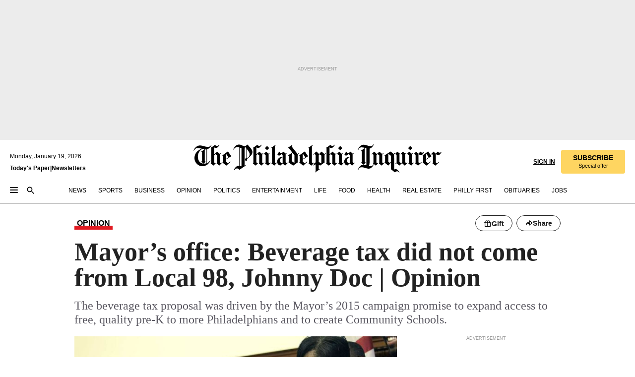

--- FILE ---
content_type: text/html; charset=utf-8
request_url: https://www.inquirer.com/opinion/commentary/jim-kenney-soda-tax-philadelphia-johnny-doc-local--20190201.html
body_size: 68406
content:
<!DOCTYPE html><html lang="en"><head><link rel="preload" as="image" href="https://www.inquirer.com/resizer/v2/5NUEEZ6G6NEEVGZBQ2QGVBECWU.jpg?auth=ef84288a731f5bf2e63aa17b8144a005f01d7f92c80e4d8791dbc05628b7e95e&amp;width=760&amp;height=507&amp;smart=true" imageSrcSet="https://www.inquirer.com/resizer/v2/5NUEEZ6G6NEEVGZBQ2QGVBECWU.jpg?auth=ef84288a731f5bf2e63aa17b8144a005f01d7f92c80e4d8791dbc05628b7e95e&amp;width=800&amp;height=533&amp;smart=true 800w,https://www.inquirer.com/resizer/v2/5NUEEZ6G6NEEVGZBQ2QGVBECWU.jpg?auth=ef84288a731f5bf2e63aa17b8144a005f01d7f92c80e4d8791dbc05628b7e95e&amp;width=700&amp;height=467&amp;smart=true 700w,https://www.inquirer.com/resizer/v2/5NUEEZ6G6NEEVGZBQ2QGVBECWU.jpg?auth=ef84288a731f5bf2e63aa17b8144a005f01d7f92c80e4d8791dbc05628b7e95e&amp;width=600&amp;height=400&amp;smart=true 600w,https://www.inquirer.com/resizer/v2/5NUEEZ6G6NEEVGZBQ2QGVBECWU.jpg?auth=ef84288a731f5bf2e63aa17b8144a005f01d7f92c80e4d8791dbc05628b7e95e&amp;width=500&amp;height=333&amp;smart=true 500w,https://www.inquirer.com/resizer/v2/5NUEEZ6G6NEEVGZBQ2QGVBECWU.jpg?auth=ef84288a731f5bf2e63aa17b8144a005f01d7f92c80e4d8791dbc05628b7e95e&amp;width=400&amp;height=267&amp;smart=true 400w" imageSizes="(min-width: 1040px) 650px, calc(100vw - 16px)"/><link rel="preconnect" href="https://media.inquirer.com/"/><link rel="dns-prefetch" href="https://media.inquirer.com"/><link rel="preconnect" href="https://p543.inquirer.com/"/><link rel="dns-prefetch" href="https://p543.inquirer.com"/><link rel="preconnect" href="https://htlbid.com"/><link rel="dns-prefetch" href="https://htlbid.com"/><link rel="preconnect" href="https://securepubads.g.doubleclick.net"/><link rel="dns-prefetch" href="https://securepubads.g.doubleclick.net"/><link rel="stylesheet" type="text/css" href="https://htlbid.com/v3/inquirer-web.com/htlbid.css"/><script async="" src="https://htlbid.com/v3/inquirer-web.com/htlbid.js"></script><link rel="stylesheet" href="/pf/resources/dist/inquirer-light/css/style.css?d=1137"/><title>Mayor’s office: Beverage tax did not come from Local 98, Johnny Doc | Opinion</title><link rel="apple-touch-icon-precomposed" sizes="57x57" href="https://media.inquirer.com/designimages/apple-touch-icon-57x57-precomposed.png"/><link rel="apple-touch-icon-precomposed" sizes="76x76" href="https://media.inquirer.com/designimages/apple-touch-icon-76x76-precomposed.png"/><link rel="apple-touch-icon-precomposed" sizes="120x120" href="https://media.inquirer.com/designimages/apple-touch-icon-60x60-precomposed@2x.png"/><link rel="apple-touch-icon-precomposed" sizes="152x152" href="https://media.inquirer.com/designimages/apple-touch-icon-76x76-precomposed@2x.png"/><link rel="apple-touch-icon-precomposed" sizes="180x180" href="https://media.inquirer.com/designimages/apple-touch-icon-60x60-precomposed@3x.png"/><link rel="icon" sizes="16x16" href="https://media.inquirer.com/designimages/apple-touch-icon-16x16-precomposed.png"/><link rel="icon" sizes="192x192" href="https://media.inquirer.com/designimages/touch-icon-192x192.png"/><link rel="apple-touch-icon-precomposed" href="https://media.inquirer.com/designimages/apple-touch-icon-precomposed.png"/><link rel="apple-touch-icon" href="https://media.inquirer.com/designimages/apple-touch-icon.png"/><meta name="robots" content="index, follow"/><meta name="googlebot-news" content="index"/><meta name="googlebot" content="index"/><meta name="copyright" content="(c) 2026 The Philadelphia Inquirer, LLC"/><meta name="distribution" content="global"/><meta name="rating" content="general"/><meta name="application-name" content="The Philadelphia Inquirer, LLC"/><meta property="og:site_name" content="Inquirer.com"/><meta name="viewport" content="width=device-width,minimum-scale=1,initial-scale=1,maximum-scale=1"/><meta name="arc_environment" content="fusion"/><meta property="fb:pages" content="6130721655"/><meta name="twitter:site" content="@PhillyInquirer"/><meta name="twitter:creator" content="@PhillyInquirer"/><meta property="og:locale" content="en_US"/><meta name="twitter:card" content="summary_large_image"/><script data-schema="Organization" type="application/ld+json">
        {
          "name": "The Philadelphia Inquirer, LLC",
          "url": "https://www.inquirer.com",
          "logo": "https://www.inquirer.com/pb/resources/dist/images/inquirer-logo-official-v2.svg",
          "sameAs": [
            "https://www.facebook.com/philadelphiainquirer/",
            "https://twitter.com/PhillyInquirer"
          ],
          "@type": "NewsMediaOrganization",
          "@context": "http://schema.org"
        }
      </script><script>
            var pmnAdmin = {};
            var PMNdataLayer = [{
              analytics: {}
            }];
          </script><link rel="canonical" href="https://www.inquirer.com/opinion/commentary/jim-kenney-soda-tax-philadelphia-johnny-doc-local--20190201.html"/><meta property="og:title" content="Mayor’s office: Beverage tax did not come from Local 98, Johnny Doc | Opinion"/><meta property="og:description" content="The beverage tax proposal was driven by the Mayor’s 2015 campaign promise to expand access to free, quality pre-K to more Philadelphians and to create Community Schools."/><meta property="og:image" content="https://www.inquirer.com/resizer/v2/5NUEEZ6G6NEEVGZBQ2QGVBECWU.jpg?auth=ef84288a731f5bf2e63aa17b8144a005f01d7f92c80e4d8791dbc05628b7e95e&amp;width=760&amp;height=507&amp;smart=true"/><meta property="og:image:width" content="1200"/><meta property="og:image:height" content="800"/><meta name="twitter:title" content="Mayor’s office: Beverage tax did not come from Local 98, Johnny Doc | Opinion"/><meta name="twitter:description" content="The beverage tax proposal was driven by the Mayor’s 2015 campaign promise to expand access to free, quality pre-K to more Philadelphians and to create Community Schools."/><meta name="twitter:image" content="https://www.inquirer.com/resizer/v2/5NUEEZ6G6NEEVGZBQ2QGVBECWU.jpg?auth=ef84288a731f5bf2e63aa17b8144a005f01d7f92c80e4d8791dbc05628b7e95e&amp;width=760&amp;height=507&amp;smart=true"/><meta name="cXenseParse:title" content="Mayor’s office: Beverage tax did not come from Local 98, Johnny Doc | Opinion"/><meta property="article:section" content="Commentary, opinion, commentary"/><meta name="author" content="Rob Dubow and Jim Engler, For the Inquirer"/><meta itemProp="description" name="description" content="The beverage tax proposal was driven by the Mayor’s 2015 campaign promise to expand access to free, quality pre-K to more Philadelphians and to create Community Schools."/><meta name="og:url" content="https://www.inquirer.com/opinion/commentary/jim-kenney-soda-tax-philadelphia-johnny-doc-local--20190201.html"/><meta property="article:modified_time" content="2019-02-01T15:16:19-05:00"/><meta name="date" content="2019-02-01T17:03:25.079Z"/><meta name="article_id" content="QQYOML6JERANPKMWGEOGXZ4WDY"/><meta property="og:type" content="article"/><meta property="article:opinion" content="true"/><meta property="vf:unique_id" content="QQYOML6JERANPKMWGEOGXZ4WDY"/><meta name="sailthru.tags" content="commentary,opinion,local-98"/><meta name="sailthru.author" content="Rob Dubow and Jim Engler, For the Inquirer"/><meta name="sailthru.date" content="2019-02-01T20:16:19.502Z"/><meta name="sailthru.title" content="Mayor’s office: Beverage tax did not come from Local 98, Johnny Doc | Opinion"/><meta name="sailthru.description" content="The beverage tax proposal was driven by the Mayor’s 2015 campaign promise to expand access to free, quality pre-K to more Philadelphians and to create Community Schools."/><meta name="sailthru.image.full" content="https://www.inquirer.com/resizer/v2/5NUEEZ6G6NEEVGZBQ2QGVBECWU.jpg?auth=ef84288a731f5bf2e63aa17b8144a005f01d7f92c80e4d8791dbc05628b7e95e&amp;width=760&amp;height=507&amp;smart=true"/><meta name="sailthru.image.thumb" content="https://www.inquirer.com/resizer/v2/5NUEEZ6G6NEEVGZBQ2QGVBECWU.jpg?auth=ef84288a731f5bf2e63aa17b8144a005f01d7f92c80e4d8791dbc05628b7e95e&amp;width=760&amp;height=507&amp;smart=true"/><meta name="keywords" content="jim-kenney-soda-tax-philadelphia-johnny-doc-local-98"/><meta name="news_keywords" content="jim-kenney-soda-tax-philadelphia-johnny-doc-local-98"/><meta name="article-subtype" content="subtype-regular"/><script data-schema="NewsArticle" type="application/ld+json">
    {
      "@context": "http://schema.org",
      "@type": "NewsArticle",
      "mainEntityOfPage": {
        "@type": "WebPage",
        "@id": "https://www.inquirer.com/opinion/commentary/jim-kenney-soda-tax-philadelphia-johnny-doc-local--20190201.html"
      },
      "headline": "Mayor’s office: Beverage tax did not come from Local 98, Johnny Doc | Opinion",
      "thumbnailUrl": "https://www.inquirer.com/resizer/v2/5NUEEZ6G6NEEVGZBQ2QGVBECWU.jpg?auth=ef84288a731f5bf2e63aa17b8144a005f01d7f92c80e4d8791dbc05628b7e95e&width=760&height=507&smart=true",
      "articleSection": "opinion",
      "image": {
        "@type": "ImageObject",
        "url": "https://www.inquirer.com/resizer/v2/5NUEEZ6G6NEEVGZBQ2QGVBECWU.jpg?auth=ef84288a731f5bf2e63aa17b8144a005f01d7f92c80e4d8791dbc05628b7e95e&width=760&height=507&smart=true",
        "height": 800,
        "width": 1200
      },
      "datePublished": "2019-02-01T12:03:25-05:00",
      "dateModified": "2019-02-01T12:03:25-05:00",
      "author": [{"@type":"Person","name":"Rob Dubow"},{"@type":"Person","name":"Jim Engler"}],
      "isAccessibleForFree": false,
      "hasPart": {
        "@type": "WebPageElement",
        "isAccessibleForFree": false,
        "cssSelector" : ".article-body-paywall"
      },
      "isPartOf": {
        "@type": ["CreativeWork", "Product"],
        "name": "The Philadelphia Inquirer",
        "productID": "inquirer.com:basic"
      },
      "publisher": {
        "@type": "NewsMediaOrganization",
        "name": "The Philadelphia Inquirer",
        "logo": {
          "@type": "ImageObject",
          "url": "https://media.inquirer.com/designimages/inquirer-logo-amp.png",
          "width": 600,
          "height": 60
        }
      },
      "description": "The beverage tax proposal was driven by the Mayor’s 2015 campaign promise to expand access to free, quality pre-K to more Philadelphians and to create Community Schools.",
      "keywords": [
        "articleID/QQYOML6JERANPKMWGEOGXZ4WDY",
        "Type/Article",
        "target/Commentary/opinion/commentary",
        "NavLink/opinion"
      ],
      "identifier": {
        "@type": "PropertyValue",
        "propertyID": "articleID",
        "value": "QQYOML6JERANPKMWGEOGXZ4WDY"
      }
    }
    </script><script data-schema="BreadcrumbList" type="application/ld+json">
                      {
                        "@context": "https://schema.org",
                        "@type": "BreadcrumbList",
                        "itemListElement": [{"@type":"ListItem","position":1,"name":"Opinion","item":"https://www.inquirer.com/opinion"},{"@type":"ListItem","position":2,"name":"Commentary","item":"https://www.inquirer.com/opinion/commentary"}]
                      }
                    </script><script src="https://cdn.cookielaw.org/scripttemplates/otSDKStub.js" data-domain-script="c6dea5ec-f3a5-432d-8d99-556d91c9726b" type="text/javascript" charset="UTF-8" data-dLayer-name="PMNdataLayer"></script><script src="https://cdn.speedcurve.com/js/lux.js?id=283407416" defer="" crossorigin="anonymous"></script><script type="application/javascript" id="polyfill-script">if(!Array.prototype.includes||!(window.Object && window.Object.assign)||!window.Promise||!window.Symbol||!window.fetch){document.write('<script type="application/javascript" src="/pf/dist/engine/polyfill.js?d=1137&mxId=00000000" defer=""><\/script>')}</script><script id="fusion-engine-react-script" type="application/javascript" src="/pf/dist/engine/react.js?d=1137&amp;mxId=00000000" defer=""></script><script id="fusion-engine-combinations-script" type="application/javascript" src="/pf/dist/components/combinations/light.js?d=1137&amp;mxId=00000000" defer=""></script>
<script>(window.BOOMR_mq=window.BOOMR_mq||[]).push(["addVar",{"rua.upush":"false","rua.cpush":"false","rua.upre":"false","rua.cpre":"false","rua.uprl":"false","rua.cprl":"false","rua.cprf":"false","rua.trans":"","rua.cook":"false","rua.ims":"false","rua.ufprl":"false","rua.cfprl":"false","rua.isuxp":"false","rua.texp":"norulematch","rua.ceh":"false","rua.ueh":"false","rua.ieh.st":"0"}]);</script>
                              <script>!function(e){var n="https://s.go-mpulse.net/boomerang/";if("False"=="True")e.BOOMR_config=e.BOOMR_config||{},e.BOOMR_config.PageParams=e.BOOMR_config.PageParams||{},e.BOOMR_config.PageParams.pci=!0,n="https://s2.go-mpulse.net/boomerang/";if(window.BOOMR_API_key="PPACB-T4Q7H-SPCW8-FS2AT-3JVSH",function(){function e(){if(!o){var e=document.createElement("script");e.id="boomr-scr-as",e.src=window.BOOMR.url,e.async=!0,i.parentNode.appendChild(e),o=!0}}function t(e){o=!0;var n,t,a,r,d=document,O=window;if(window.BOOMR.snippetMethod=e?"if":"i",t=function(e,n){var t=d.createElement("script");t.id=n||"boomr-if-as",t.src=window.BOOMR.url,BOOMR_lstart=(new Date).getTime(),e=e||d.body,e.appendChild(t)},!window.addEventListener&&window.attachEvent&&navigator.userAgent.match(/MSIE [67]\./))return window.BOOMR.snippetMethod="s",void t(i.parentNode,"boomr-async");a=document.createElement("IFRAME"),a.src="about:blank",a.title="",a.role="presentation",a.loading="eager",r=(a.frameElement||a).style,r.width=0,r.height=0,r.border=0,r.display="none",i.parentNode.appendChild(a);try{O=a.contentWindow,d=O.document.open()}catch(_){n=document.domain,a.src="javascript:var d=document.open();d.domain='"+n+"';void(0);",O=a.contentWindow,d=O.document.open()}if(n)d._boomrl=function(){this.domain=n,t()},d.write("<bo"+"dy onload='document._boomrl();'>");else if(O._boomrl=function(){t()},O.addEventListener)O.addEventListener("load",O._boomrl,!1);else if(O.attachEvent)O.attachEvent("onload",O._boomrl);d.close()}function a(e){window.BOOMR_onload=e&&e.timeStamp||(new Date).getTime()}if(!window.BOOMR||!window.BOOMR.version&&!window.BOOMR.snippetExecuted){window.BOOMR=window.BOOMR||{},window.BOOMR.snippetStart=(new Date).getTime(),window.BOOMR.snippetExecuted=!0,window.BOOMR.snippetVersion=12,window.BOOMR.url=n+"PPACB-T4Q7H-SPCW8-FS2AT-3JVSH";var i=document.currentScript||document.getElementsByTagName("script")[0],o=!1,r=document.createElement("link");if(r.relList&&"function"==typeof r.relList.supports&&r.relList.supports("preload")&&"as"in r)window.BOOMR.snippetMethod="p",r.href=window.BOOMR.url,r.rel="preload",r.as="script",r.addEventListener("load",e),r.addEventListener("error",function(){t(!0)}),setTimeout(function(){if(!o)t(!0)},3e3),BOOMR_lstart=(new Date).getTime(),i.parentNode.appendChild(r);else t(!1);if(window.addEventListener)window.addEventListener("load",a,!1);else if(window.attachEvent)window.attachEvent("onload",a)}}(),"".length>0)if(e&&"performance"in e&&e.performance&&"function"==typeof e.performance.setResourceTimingBufferSize)e.performance.setResourceTimingBufferSize();!function(){if(BOOMR=e.BOOMR||{},BOOMR.plugins=BOOMR.plugins||{},!BOOMR.plugins.AK){var n=""=="true"?1:0,t="",a="gqharzqx3t3cc2ln4nza-f-343e5e112-clientnsv4-s.akamaihd.net",i="false"=="true"?2:1,o={"ak.v":"39","ak.cp":"689028","ak.ai":parseInt("653835",10),"ak.ol":"0","ak.cr":8,"ak.ipv":4,"ak.proto":"h2","ak.rid":"111ca234","ak.r":42198,"ak.a2":n,"ak.m":"dscr","ak.n":"ff","ak.bpcip":"52.14.8.0","ak.cport":42360,"ak.gh":"23.66.232.54","ak.quicv":"","ak.tlsv":"tls1.3","ak.0rtt":"","ak.0rtt.ed":"","ak.csrc":"-","ak.acc":"","ak.t":"1768809330","ak.ak":"hOBiQwZUYzCg5VSAfCLimQ==37giB/615qcf08rJEY2XEP0njjoJmgB9ta9L/IChwv/fzP1CxKmxa60f1uXZq4Cp9noCCK9wGsOKdr7NxO1miWR20nh4cqe2vRUqMV8vrW8DpXf5qzVwtNeHB0Mg3w1NxWA2ihX1G9QLT9gXCgnwA0PDiowrU7OhVoBq0F48ieLJFYxkpNTo00kzq30aiylKrr+HDeTqgR/VSDnrphb+SKvC3XXt3guqyGY6dErsnTWPI0iYoCMazMSVv1ntp+EyCLsUu5ISW+skI/IuHx/wJSt4RIgMv4dq/tzZILDdlqxWOE7bnEIuM62J1cmMAPi4Z8bMEveWya+7VW2PDkLjXlvW63rRxH2JoLOqRxwLsclHsN5J76kqjzXqCkp7OTdlYUhXjJkeTtpfZibqFnaKPkMhtUxWzGoy2TTlTKQXZdo=","ak.pv":"123","ak.dpoabenc":"","ak.tf":i};if(""!==t)o["ak.ruds"]=t;var r={i:!1,av:function(n){var t="http.initiator";if(n&&(!n[t]||"spa_hard"===n[t]))o["ak.feo"]=void 0!==e.aFeoApplied?1:0,BOOMR.addVar(o)},rv:function(){var e=["ak.bpcip","ak.cport","ak.cr","ak.csrc","ak.gh","ak.ipv","ak.m","ak.n","ak.ol","ak.proto","ak.quicv","ak.tlsv","ak.0rtt","ak.0rtt.ed","ak.r","ak.acc","ak.t","ak.tf"];BOOMR.removeVar(e)}};BOOMR.plugins.AK={akVars:o,akDNSPreFetchDomain:a,init:function(){if(!r.i){var e=BOOMR.subscribe;e("before_beacon",r.av,null,null),e("onbeacon",r.rv,null,null),r.i=!0}return this},is_complete:function(){return!0}}}}()}(window);</script></head><body><div>
                <script type="text/javascript">
                  function OptanonWrapper() { }
                </script>
              </div><noscript>
          <iframe src="https://www.googletagmanager.com/ns.html?id=GTM-M4NMCHW"
          height="0" width="0" style="display:none;visibility:hidden"></iframe></noscript><div id="fusion-app" class=""><div class="article-body article-body-paywall type-body-text"><a class="sr-only focus:not-sr-only active:not-sr-only hover:not-sr-only" href="#article-body">Skip to content</a><header id="app-bar" class="app-bar header top-0 sticky z-[11]"><div data-ad-name="article/top_banner_masthead" class="text-center container-column
          bg-[#ececec] overflow-hidden py-4 flex-col justify-center items-center flex min-h-[50px] md:min-h-[90px] lg:min-h-[250px]"><div class="type-button absolute z-0"><div class="advertisement-text font-light xxs:leading-5 xs:leading-none text-[9px] text-[#999] tracking-normal uppercase justify-center flex flex-row mb-1">Advertisement</div></div><div class="container-row justify-center w-full z-1"><div class="arcad bg-none my-0 mx-auto min-h-0 min-w-0 ad-responsive text-center "><div class="htlad-web-top_banner_masthead" data-unit="phl.opinion/commentary/article/top_banner" data-targeting="{&quot;position&quot;:&quot;slider&quot;,&quot;position_type&quot;:&quot;slider_section&quot;}"></div></div></div></div><nav class="global-app-bar sticky top-0 border-solid z-[11] inset-x-0 border-b bg-white "><div class="h-[62px] flex flex-col max-w-[1240px] mx-auto px-5 justify-center relative lg:h-[127px] bg-white"><div class="static lg:relative"><div class="transition-all lg:w-[616px] left-0 flex flex-col
        overflow-hidden duration-200 absolute w-full top-16
        lg:left-8 shadow-md lg:top-[128px] h-0"><div class="flex flex-col bg-white space-y-3 p-3 shadow-md inq-dropdown-menu px-7 py-4 "><div class="relative"><input type="text" placeholder="Search" aria-required="false" aria-label="Search" id="search" class="font-grot10 border border-solid border-neutral-dark-gray focus:border-primary-blue active:border-primary-blue w-full px-6 py-3 text-4"/><div class="absolute top-1 right-1"><button class="cursor-pointer p-2 bg-transparent"><svg xmlns="http://www.w3.org/2000/svg" width="20" height="20" viewBox="0 0 24 24"><use href="#search-icon-circle"></use><use href="#search-icon-line"></use></svg></button></div></div></div></div></div><div class="flex flex-row flex-auto"><svg xmlns="http://www.w3.org/2000/svg" class="hidden"><defs><path d="M0 0h24v24H0z" fill="none" id="search-icon-circle"></path><path d="M15.5 14h-.79l-.28-.27C15.41 12.59 16 11.11 16 9.5 16 5.91 13.09 3 9.5 3S3 5.91 3 9.5 5.91 16 9.5 16c1.61 0 3.09-.59 4.23-1.57l.27.28v.79l5 4.99L20.49 19l-4.99-5zm-6 0C7.01 14 5 11.99 5 9.5S7.01 5 9.5 5 14 7.01 14 9.5 11.99 14 9.5 14z" id="search-icon-line"></path></defs></svg><div class="flex-1 flex items-center space-x-2 lg:hidden"><button type="button" role="button" aria-label="Full navigation" aria-haspopup="true" aria-expanded="false" class="flex flex-col h-3 w-4 p-0 rounded
      justify-center items-center group cursor-pointer bg-transparent"><div class="h-0.5 w-4 rounded-full transition ease
      transform duration-300 opacity-100 group-hover:opacity-50  bg-black"></div><div class="h-0.5 w-4 my-[3px] rounded-full
      transition ease transform duration-300 opacity-100 group-hover:opacity-50 bg-black"></div><div class="h-0.5 w-4 rounded-full transition
      ease transform duration-300 opacity-100 group-hover:opacity-50  bg-black"></div></button><button class="cursor-pointer p-2 mt-1 bg-transparent" aria-label="Search" aria-haspopup="true" aria-expanded="false"><svg xmlns="http://www.w3.org/2000/svg" width="20" height="20" viewBox="0 0 24 24"><use href="#search-icon-circle"></use><use href="#search-icon-line"></use></svg></button></div><div class="hidden flex-1 flex-col space-y-1 justify-center lg:flex lg:pt-3"><div class="flex flex-row items-center"><div aria-label="Monday, January 19, 2026" class="text-3 mb-1 mr-1">Monday, January 19, 2026</div></div><div class="flex gap-1 text-3 font-bold leading-3.5 "><a href="https://eedition.inquirer.com/" id="todayspaper" data-link-type="global-nav" aria-label="Print Copy of Today&#x27;s Paper" role="link" class="no-underline text-black">Today&#x27;s Paper</a>|<a class="no-underline text-black" href="https://www.inquirer.com/newsletters/" data-link-type="global-nav" aria-label="Newsletters" role="link">Newsletters</a></div></div><div class="flex-1 text-center justify-center items-center flex"><a data-link-type="global-nav" aria-label="The Philadelphia Inquirer - Go to homepage link" role="link" class="flex-1 relative w-[140px] sm:w-[325px] lg:w-[500px]" href="/"><div class="absolute left-0 right-0 h-full flex items-center text-black"><svg class="transition-all duration-500 w-[140px] mx-auto opacity-100 sm:opacity-0  w-[140px]" xmlns="http://www.w3.org/2000/svg" viewBox="0 0 1124.32 253.93" fill="currentColor"><path d="M290.15,136.89V155.6s13.26,11.37,18.47,14.68l19.9-16.58,3.32,3.79-36.95,32.68H293l-33.63-26.29v-2.13s4.5-1.18,4.5-2.61V104.67c0-1.66-5-3.55-5-3.55V99l47.37-34.11h2.84l28.18,40.74v1.89ZM292.29,86l-2.13,1.66v43.82l23-14.92Z"></path><path d="M589.13,190.19h-1.42l-23.45-18.95v-2.13s3.08-1.18,3.08-3.55V99.72s-9-8.76-14.92-12.08l-10.66,9V163s5.92,5.45,8.76,5.45a6.3,6.3,0,0,0,4-1.18l1.42,2.61L537.26,190.2h-1.42l-25.11-19.42v-2.13s4.74-1.89,4.74-3.55V93.81s-5.21-5.21-8.53-5.21c-1.89,0-3.55,1.42-5.68,3.32l-2.37-3.08L519.73,66.1h1.42s18.71,12.79,23,22l23.68-22h1.42L592.9,86.71,601.66,78l3.08,3.32L593.61,92.16V162.5s4.74,5.68,9,5.68c2.13,0,4.74-2.61,6.87-4.5l2.61,2.84Z"></path><path d="M770.86,168.34,747.5,190.19h-1.42l-23.45-20.84-8,7.34-3.32-3.55,10.66-9.47V94.51s-6.64-5.68-8.54-5.68-2.61,1.18-4.74,3.08l-2.13-3.08,22-22.74H730l21.32,18v2.37s-3.08,1.42-3.08,3.79V157s8.53,9.24,14,12.32l10.89-9.24V94s-8.05-5.92-9.71-5.92c-1.42,0-2.84,1.18-3.79,1.89l-1.9-2.84L777.8,66.09h1.42l20.61,17.29,6.63-5.92L809.78,81,799.36,91v69.87s7.82,7.34,10.66,7.34c1.9,0,5.45-3.79,7.58-5.68l2.61,2.84-24.16,24.87h-1.42Z"></path><path d="M853.83,190.19h-1.42l-24.63-18.95v-2.13s4.26-1.18,4.26-3.55V97.82s-6.4-6.63-11.84-10.18l-3.79,3.55-2.84-3.08,21.79-22.26h1.42l20.84,18.71,8.76-8.76,3.08,3.32L858.33,90v72.47s5,5.45,9.47,5.45c1.9,0,5-3.08,7.11-5l2.37,3.08ZM845.78,52.1h-2.13s-9.47-10.66-17.76-17.05V32.92a83.15,83.15,0,0,0,17.05-17.76h2.13s8.76,10.42,17.76,17.53v2.13A107.19,107.19,0,0,0,845.78,52.1Z"></path><path d="M940.52,97.58c-6.63,0-12.55-2.37-18.47-8.29H918.5v73s9,6.63,11.6,6.63c1.9,0,10.66-7.58,12.79-9.47l3.08,3.08-30.79,27.71h-1.42l-25.34-19.42v-2.13s3.79-1.89,3.79-3.55V94.75s-6.16-5.45-9-6.39c-1.9,0-3.08,1.42-5.21,3.32l-2.84-2.84L896.48,66.1h1.66l20.37,18,15.63-18h2.13s7.1,8.76,15.87,8.76c5.21,0,10.42-1.18,14.21-7.11l2.84,1.42C964.67,78.87,951.65,97.58,940.52,97.58Z"></path><path d="M986.94,136.89V155.6s13.26,11.37,18.47,14.68l19.89-16.58,3.32,3.79-36.95,32.68h-1.89L956.15,163.9v-2.13s4.5-1.18,4.5-2.61V104.69c0-1.66-5-3.55-5-3.55V99l47.37-34.11h2.84l28.19,40.74v1.89ZM989.07,86l-2.13,1.66v43.82l23-14.92Z"></path><path d="M1095.65,97.58c-6.63,0-12.55-2.37-18.47-8.29h-3.55v73s9,6.63,11.6,6.63c1.9,0,10.66-7.58,12.79-9.47l3.08,3.08-30.79,27.71h-1.42l-25.34-19.42v-2.13s3.79-1.89,3.79-3.55V94.75s-6.16-5.45-9-6.39c-1.9,0-3.08,1.42-5.21,3.32l-2.84-2.84,21.32-22.74h1.66l20.37,18,15.63-18h2.13s7.1,8.76,15.87,8.76c5.21,0,10.42-1.18,14.21-7.11l2.84,1.42C1119.8,78.87,1106.78,97.58,1095.65,97.58Z"></path><path d="M185,26.52V90.23l.24.24,25.82-24.4h1.42l23.68,20.61,8.76-8.76L248,80.76,236.87,92.13v70.34s4.74,5.68,9,5.68c2.37,0,5.68-3.55,7.82-5.68l2.84,2.84-25.11,24.87H230l-22.5-18.71v-2.13s3.08-1.18,3.08-3.55V100s-7.82-8-14.21-12.08L185,97.82v63.71c.47,1.18,5,7.11,12.79,7.11l.47,2.61L179.55,190.2h-1.42l-23.92-18.95v-2.13s4.5-1.89,4.5-3.55V37.67c0-2.84-5.21-3.55-5.21-3.55V31.51c18.71-10.42,37.66-25.58,37.66-25.58h1.66s21.37,19.86,36.47-2.84L233.08,5C206.8,50.67,185,26.52,185,26.52Z"></path><path d="M699.79,227.44l-.26-137.62,10.7-10.44-3.06-3.31-10.69,9.67-28-20.62h-1.53l-52.7,34.37V101a17.82,17.82,0,0,1,4.85,2.36,2.34,2.34,0,0,1,.71.94s0,.05,0,.51v53.74a1.29,1.29,0,0,1-.37,1s-.92,1.22-4.72,2.22v1.53l32.08,27h1.53l22.4-25.46h.51l.26,2.68-.35,55.86,35.23,27.5h1.78s19.3-22.64,36.67,3.06l3-2S723,205.59,699.79,227.44Zm-28.52-69.75-9.42,9.67c-3.29-1.53-13.75-12-13.75-12V86.49l1-.76c4.43,2.37,22.15,17.06,22.15,17.06v54.9Z"></path><path d="M120.33,169.06V44.42C147,38.2,160.78,8.79,160.78,8.79l-4-2.16a27,27,0,0,1-7.5,9.79c-10.35,8-20.07,7.47-36,5a98.05,98.05,0,0,1-11.6-2.69c-5.19-1.4-8.12-2.28-8.12-2.28-17.1-5-24.74-5.63-24.74-5.63-8.67-1-13.82-1-16.8-.63a35.24,35.24,0,0,0-3.82.63c-12.87,3-22.62,10-30,17A76,76,0,0,0,0,54.82l3.77,2A59.7,59.7,0,0,1,7.06,51a44.79,44.79,0,0,1,9.18-10.64,29.7,29.7,0,0,1,8.1-4.87,24.9,24.9,0,0,1,8-1.94c6.88-.63,18,.67,27,2.3,8.15,1.48,14.56,3.27,14.56,3.27C-9.31,70.84,10.7,141.8,10.7,141.8a73.15,73.15,0,0,0,31.5,43.58A69.91,69.91,0,0,0,57,192.54,68.51,68.51,0,0,0,72.56,196a78.56,78.56,0,0,0,16-.19A70.54,70.54,0,0,0,107.82,191a64.8,64.8,0,0,0,9.8-5,84.07,84.07,0,0,0,21.5-19.26,131.28,131.28,0,0,0,13.48-20.66L148.71,144C137,164.43,120.33,169.06,120.33,169.06ZM66.07,158.41l2.8,3,4-2.93L90,173.05a55.29,55.29,0,0,1-13.66-2.2,42.32,42.32,0,0,1-7.63-3,48.84,48.84,0,0,1-12.3-9.1,61.29,61.29,0,0,1-6.08-7.28,55.19,55.19,0,0,1-5.91-10.69,61.74,61.74,0,0,1-3-8.85,72.08,72.08,0,0,1-1.64-8.25,85.79,85.79,0,0,1-.77-12.64s0-4.37.52-9.47a80.83,80.83,0,0,1,1.68-10.51,79.34,79.34,0,0,1,4.58-14.3,76.39,76.39,0,0,1,9.63-16.32A71.79,71.79,0,0,1,79.79,40.74s9.52,2.31,18.06,4L66,68.6l2.79,3,5.63-4.22a2.44,2.44,0,0,1,.33.47,7.82,7.82,0,0,1,.74,1.85s.08.31.19.77a32.74,32.74,0,0,1,.59,3.69c.1,1.07.25,2.53.33,4,.06,1.23.06.82.15,3.73,0,.46.07,1.71.07,3.38,0,3,0,7.23-.08,10.85,0,3.85,0,4,0,4l0,18-.08,29.51v2.83l-10.65,8M102.81,45.7a44.78,44.78,0,0,0,13.53-.48V170.36a58.59,58.59,0,0,1-11.61,2.24c-2.23.28-7.26.48-7.26.48-2.57.18-7.44,0-7.44,0l18.24-16.55a18.12,18.12,0,0,1-6.72-8,11.19,11.19,0,0,1-.4-1.25,10.37,10.37,0,0,1-.26-1.67c0-.54,0-1.05,0-1.44v-.72l0-7.22,0-89"></path><path d="M517.57,180.94,514,178.78a26.53,26.53,0,0,1-6.64,9.79c-9.16,8-17.76,7.47-31.84,5-.69-.12-1.33-.25-2-.39.58-.9,1.15-1.9,1.72-3A35.91,35.91,0,0,0,479,177.89c.45-4.77.54-8.8.54-8.8l.88-32.3.24-39.63V38l1.08-.24c23.61-6.22,35.8-35.63,35.8-35.63L514,0a26.53,26.53,0,0,1-6.64,9.79c-9.16,8-17.76,7.47-31.84,5a78.31,78.31,0,0,1-10.26-2.69c-4.59-1.4-7.19-2.28-7.19-2.28-15.13-5-21.89-5.63-21.89-5.63-7.67-1-12.23-1-14.86-.63a28,28,0,0,0-3.38.63c-11.39,3-20,10-26.51,17a77.9,77.9,0,0,0-16.15,27l3.34,2a62.21,62.21,0,0,1,2.91-5.89,43.31,43.31,0,0,1,8.13-10.64,25.53,25.53,0,0,1,7.17-4.87,20,20,0,0,1,7.1-1.94c6.09-.63,15.9.67,23.85,2.3,4.26.87,8,1.85,10.3,2.51L400.85,59.38,404,62.67l4.79-3.49s3.06,1.31,2.81,27.13l-.1,72.87-1.17.8-9.47,6.9,3.13,3.3,4-2.92,17.51,14.86h0a28.34,28.34,0,0,0-4.1.22A28,28,0,0,0,418,183c-11.39,3-20,10-26.51,17a77.9,77.9,0,0,0-16.15,27l3.34,2a62.21,62.21,0,0,1,2.91-5.89,43.31,43.31,0,0,1,8.13-10.64,25.53,25.53,0,0,1,7.17-4.87,20,20,0,0,1,7.1-1.94c6.09-.63,15.9.67,23.85,2.3,7.21,1.48,12.88,3.27,12.88,3.27,19.31,5.72,30.36,10.41,47,3.24C507,206.12,517.57,180.94,517.57,180.94Zm-92.07,1.14L446.45,165l-4.78-4.31a14.69,14.69,0,0,1-4.21-9.94V37.58l5.69-4.37,2.76.87s2.52.69,6,1.6V170c.13,9.19-.67,14.19-1.14,16.33-10-2.91-14.59-3.36-14.59-3.36a91.37,91.37,0,0,0-10.47-.85Z"></path></svg></div><div class="absolute left-0 right-0 h-full flex items-center text-black"><svg class="transition-all duration-500 sm:w-[325px] mx-auto opacity-0 sm:opacity-100  lg:w-[500px]" xmlns="http://www.w3.org/2000/svg" viewBox="0 0 1249.3 142.76" fill="currentColor"><g><g><path d="M550.35,77V87.48s7.49,6.44,10.34,8.24l11.23-9.29,2,2.1L553.05,107h-1L533,92.12V90.93s2.55-.6,2.55-1.5V58.87c0-1-2.7-2.1-2.7-2.1v-1.2L559.49,36.4H561l15.87,22.92v1Zm1.2-28.77-1.2,1.05V73.85l12.88-8.39ZM594.39,107h-.9L579.86,96.32v-1.2s2.25-.75,2.25-2.1V18.13L582,18l-4.5,2.24-.89-2.09c9.43-5.7,23.66-16,23.66-16l1.35,1.79s-4.79,3.45-4.79,7V91.23s3.29,2.84,5.09,2.84c1,0,2.4-1.2,3.6-2.24l1.64,1.79Zm150,0h-.9L729.66,96.32v-1.2s2.39-.75,2.39-2.1V55a43.15,43.15,0,0,0-6.74-5.7l-2.09,1.95-1.5-1.8L733.85,37h.9l11.68,10.49,5-5,1.64,2-6.14,6.14V91.38s2.7,3,5.25,3c1,0,2.84-1.65,4-2.69l1.35,1.64Zm-4.5-77.74h-1.2a95.73,95.73,0,0,0-10-9.59v-1.2a45.23,45.23,0,0,0,9.58-10h1.2a74,74,0,0,0,10,9.89v1.19a60.87,60.87,0,0,0-9.59,9.74M948.21,107h-.75L934.28,96.32v-1.2s1.65-.75,1.65-2.1V56s-5.1-4.94-8.39-6.74l-6,4.95V91.68s3.29,3,4.94,3a4,4,0,0,0,2.25-.6l.74,1.35L919,107h-.75L904.17,96v-1.2s2.55-1,2.55-1.95V52.73s-2.85-3-4.8-3c-1,0-1.95.9-3.14,2l-1.35-1.8,11.68-12.73h.9s10.49,7.19,12.88,12.28l13.34-12.28H937l13.34,11.53,4.94-4.94,1.8,1.95-6.29,6.14V91.38s2.69,3.14,5.09,3.14c1.2,0,2.7-1.5,3.89-2.55l1.35,1.65Zm102.16-12.28-13,12.28h-.9l-13.18-11.68-4.5,4L1017,97.37l6-5.4V53s-3.75-3.15-4.8-3.15-1.49.75-2.69,1.8l-1.2-1.8,12.43-12.73h.75l12,10v1.34s-1.79.9-1.79,2.1v37.6s4.79,5.24,7.94,7l6.14-5.24V52.88s-4.5-3.45-5.54-3.45c-.75,0-1.5.75-2.1,1.2L1043,49l11.38-11.83h.75l11.54,9.74,3.74-3.45,2,2.1-5.84,5.54v39.4s4.34,4,6,4c1,0,3-2.1,4.19-3.14l1.5,1.49L1064.6,107h-.75ZM1097.11,107h-.75l-13.93-10.63v-1.2s2.39-.75,2.39-2.1V55a47.17,47.17,0,0,0-6.59-5.7l-2.1,1.95-1.64-1.8L1086.77,37h.75l11.68,10.49,5-5,1.79,2-6.29,6.14V91.38s2.85,3,5.4,3c1,0,2.69-1.65,3.89-2.69l1.35,1.64Zm-4.5-77.74h-1.2a95.73,95.73,0,0,0-10-9.59v-1.2a45.23,45.23,0,0,0,9.58-10h1.2a74,74,0,0,0,10,9.89v1.19a68.72,68.72,0,0,0-9.59,9.74m53.33,25.62a14.29,14.29,0,0,1-10.49-4.65h-1.94V91.23S1138.6,95,1140,95c1.2,0,6.14-4.34,7.34-5.39l1.65,1.8L1131.56,107h-.75L1116.58,96v-1.2s2.1-1,2.1-1.95V53.18s-3.45-3-5.1-3.6c-1,0-1.64.9-2.84,2l-1.65-1.65,12-12.73h.9l11.54,10,8.83-10h1.2s3.9,4.94,8.84,4.94c3,0,5.84-.75,8.09-4l1.5.75c-2.55,5.54-9.89,16-16,16M1172,77V87.48s7.49,6.44,10.34,8.24l11.24-9.29,1.79,2.1L1174.7,107h-1l-19-14.83V90.93s2.54-.6,2.54-1.5V58.87c0-1-2.69-2.1-2.69-2.1v-1.2L1181,36.4h1.65l15.88,22.92v1Zm1.2-28.77-1.2,1.05V73.85l12.89-8.39Zm59.92,6.6c-3.74,0-7-1.35-10.33-4.65h-2.1V91.23s5.09,3.74,6.59,3.74c1,0,6-4.34,7.19-5.39l1.8,1.8L1218.89,107h-.75L1203.91,96v-1.2s2.1-1,2.1-1.95V53.18s-3.45-3-5.09-3.6c-1.05,0-1.8.9-3,2l-1.5-1.65,12-12.73h.9l11.39,10,8.84-10h1.19s4,4.94,9,4.94c2.85,0,5.84-.75,7.94-4l1.65.75c-2.55,5.54-9.89,16-16.18,16m-573-2.55V86.73c0,1,2.7,1.8,2.7,1.8v1L638.28,107.1h-.75a29.51,29.51,0,0,0-6.44-3l-.15.15V126l.15.15,4.35-2.1,1,1.65c-13.18,8.69-23.51,16-23.51,16l-.9-1.35s3.14-2.7,3.14-5.09V101.41c-3.44.3-6.74.75-8.54,6.14l-1.34-.3c0-7.34,3.14-13.33,9.88-16.17V53.33s-3.44-3.75-5.54-3.75c-1.35,0-3.3,2.25-4.49,3.45l-1.5-1.5,14.08-15h.9s11.53,7.79,13.48,13.33L644.57,36.7h.75L659.7,49.43,664.94,44l1.65,1.8Zm-15.88,4.79s-5.39-5.09-8.83-7l-4.35,4.35v35.5c4.49,1.35,7.64,2,13,6.59l.15-.15Zm40.9-42.24s12.28,13.63,27-12.13L710,1.65c-8.54,12.73-20.52,1.65-20.52,1.65h-.9a178.85,178.85,0,0,1-21.12,14.38v1.49s2.85.3,2.85,1.95V93c0,1-2.55,2.1-2.55,2.1v1.2L681.27,107H682l10.64-10.63-.3-1.5a8.46,8.46,0,0,1-7.19-4V55l6.44-5.55a54.19,54.19,0,0,1,7.94,6.74v37c0,1.35-1.8,2.1-1.8,2.1v1.2L710.48,107h.75l14.08-14.08-1.5-1.49c-1.19,1.19-3.14,3.14-4.49,3.14-2.4,0-4.94-3.14-4.94-3.14V51.83l6.14-6.44-1.65-1.65-4.94,4.94L700.6,37.15h-.75L685.32,50.78l-.15-.15Zm325.35,113.1c13-12.29,27,13.78,27,13.78l-1.65,1c-9.74-14.38-20.67-1.65-20.67-1.65h-1l-19.77-15.58.15-31.31-.15-1.5h-.15L981.46,107h-.75L962.59,91.83v-.9a6.78,6.78,0,0,0,2.7-1.2.53.53,0,0,0,.15-.6V58.57c0-.3-.45-.45-.45-.45a8.56,8.56,0,0,0-2.7-1.35v-.9L992,36.55h.9l15.73,11.68,6-5.54,1.8,2-6,5.84ZM994.35,88.68V57.82s-9.89-8.39-12.44-9.59l-.6.3v38.8s6,5.84,7.79,6.74Zm-204-51.53c-15.28,15.43-20.07,0-20.07,0h-1.2l-8.84,12.73v.6c1.35,2.55,3.75,6.14,9.29,6.14,4.5,0,8.24-5.84,10.79-8.39l6.59,5.1v9.14c-14.53,1-27.71,9.28-27.71,24.41,0,10.49,6.59,17.53,15,20.07h1l11.54-10.48h.15L798.41,107h.75l13.63-13.18L811.45,92c-1.2,1-2.7,2.4-3.9,2.4-2.55,0-5.84-4-5.84-4V50.48l6-5.84-1.65-1.8-4.34,3.9-10.49-9.59Zm-3.44,28V93.32s-1.5,1.8-5.09,1.8c-4.35,0-7.79-5.84-7.79-14.53s4.34-13.78,12.88-15.43m41-38.2,2,1.2C832.42,21.57,837.81,15,847,15a62.32,62.32,0,0,1,16.32,2.85l-21,15.42,1.8,2,2.7-2c.15,0,1.5,1.2,1.5,15.28v40.9l-6,4.34,1.8,2,2.25-1.65,9.73,8.24c-13.48,0-24.11,13.93-28.16,25.32l2,1.19c2.7-6.74,7.34-13.33,16.63-13.33,12.28,0,26.36,7.19,36.1,7.19,11.53,0,21.27-11.23,25.31-21l-1.94-1.2a14.29,14.29,0,0,1-13.63,9.29,45.9,45.9,0,0,1-8.09-1h-.45a1.13,1.13,0,0,0-.6-.15c1.94-3,2.54-4.94,3.14-9.29.9-7,.9-20.37.9-29.95V21.27c13.33-3,19.92-18.42,20.67-20.07L906,0c-2.4,6-7.49,9.14-14.23,9.14-11.24,0-23.52-7.34-34-7.34-15.58,0-25.31,13.48-29.81,25.16m28.31,75.35,11.69-9.59c-2.7-2.09-5.09-4.49-5.09-7.94V21.12l3.29-2.55a39,39,0,0,0,4.94,1.5v75.5a85,85,0,0,1-.6,9.14,57.4,57.4,0,0,0-14.23-2.4M163.28,77l26.51-16.63v-1L173.91,36.4h-1.64L145.6,55.57v1.2s2.85,1,2.85,2.1V89.43c0,.9-2.55,1.5-2.55,1.5v1.19L164.78,107H166l20.68-18.42-1.8-2.1-11.24,9.29c-2.84-1.8-10.33-8.24-10.33-8.24Zm1.2-28.77,11.68,17.23-12.88,8.39V49.28ZM375.84,107,389,93.32l-1.35-1.64c-1.2,1-3,2.69-4,2.69-2.55,0-5.25-3-5.25-3V50.63l6.3-6.14-1.8-2-4.94,5L366.25,37h-.9L353.22,49.43l1.5,1.8L357,49.28a47.51,47.51,0,0,1,6.6,5.7V93c0,1.35-2.4,2.1-2.4,2.1v1.2L374.94,107Zm-4.5-77.74a60.87,60.87,0,0,1,9.59-9.74V18.28a73.67,73.67,0,0,1-10-9.89h-1.2a45.4,45.4,0,0,1-9.59,10v1.2a96.3,96.3,0,0,1,10,9.59ZM407.45,107h-.9L392.92,96.32v-1.2s2.24-.75,2.24-2.1V18.13L395,18l-4.34,2.24-1.05-2.09c9.44-5.7,23.67-16,23.67-16l1.5,1.79s-4.8,3.45-4.8,7V91.23s3.15,2.84,4.95,2.84c1,0,2.39-1.2,3.59-2.24l1.65,1.79ZM104.11,14.83v35.8l.15.15,14.53-13.63h.75l13.33,11.53,4.94-4.94,1.65,1.65-6.14,6.44V91.38s2.55,3.14,4.94,3.14c1.35,0,3.3-2,4.5-3.14l1.49,1.49L130.17,107h-.75L116.69,96.47v-1.2s1.8-.75,1.8-2.1v-37a54.19,54.19,0,0,0-7.94-6.74L104.11,55v35.8a8.46,8.46,0,0,0,7.19,4l.3,1.5L101,107h-.75L86.73,96.32v-1.2s2.55-1.05,2.55-2.1V21.12c0-1.65-2.85-1.95-2.85-1.95V17.68A178.85,178.85,0,0,0,107.55,3.3h.9s12,11.08,20.52-1.65l2.1,1.05c-14.68,25.76-27,12.13-27,12.13m212.56,0v35.8l.15.15,14.53-13.63h.75l13.33,11.53,4.94-4.94,1.8,1.65-6.29,6.44V91.38s2.55,3.14,5.09,3.14c1.2,0,3.15-2,4.35-3.14L357,92.87,342.73,107H342L329.25,96.32v-1.2s1.8-.6,1.8-2v-37a61.18,61.18,0,0,0-7.94-6.89L316.67,55v35.8a8.48,8.48,0,0,0,7.19,4l.3,1.5L313.52,107h-.75L299.29,96.32v-1.2s2.55-1.2,2.55-2.1V21.12c0-1.65-2.85-1.95-2.85-1.95V17.68A178.85,178.85,0,0,0,320.11,3.3h.9s12.14,11.08,20.53-1.65l2.09,1.05c-14.68,25.76-27,12.13-27,12.13M452.83,37.15c-15.28,15.43-20.07,0-20.07,0h-1.2l-9,12.73v.6c1.5,2.55,3.9,6.14,9.29,6.14,4.65,0,8.24-5.84,10.79-8.39l6.74,5.1v9.14c-14.68,1-27.71,9.28-27.71,24.41A20.22,20.22,0,0,0,436.51,107h1.19l11.39-10.48h.3L460.77,107h.9l13.48-13.18L473.81,92c-1.2,1-2.55,2.4-3.75,2.4-2.55,0-5.84-4-5.84-4V50.48l6-5.84-1.8-1.8-4.19,3.9-10.64-9.59Zm-3.44,28V93.32a7.25,7.25,0,0,1-5.24,1.8c-4.2,0-7.64-5.84-7.64-14.53s4.34-13.78,12.88-15.43m-192,42.39,4.49-2.54,1.2,2.09-31.6,21.28c-4.05-5.1-8.39-6.9-12.29-6.9-5.84,0-10.78,3.9-13.18,8.09-.6-.3-2.1-1-2.25-1.19.9-2.25,9.44-22,26.82-20.53V15.13a34.09,34.09,0,0,0-9.59-1.5c-12.88,0-18.13,12-18.58,13.48l-2.54-1.94C205.37,13.93,214.81.9,229.49.9c10.63,0,18.27,7.79,30,9.14l13-8.84h1c2.09,7.79,23.52,21.27,23.52,38.05,0,13.48-13.64,23.51-22.47,30-4.5,3.29-6.15,8.23-6.15,13.48a8.36,8.36,0,0,0,.3,2.39l-.89.6c-.9-.3-8.39-3.14-8.39-9.28,0-3.75,2.84-5.85,6.74-7V21.12c-1.95-2.84-3.15-4.64-4.8-7.49-1.34.45-2.84,2.4-3.29,5.39a92.7,92.7,0,0,0-.75,12.59Zm-24.57.9,8.69,2.4V19.62L232.78,16Zm49.89-59.17c0-9.28-8.84-18.57-14.24-25.76V68.76c10.19-3,14.24-9.44,14.24-19.48M67.71,95c.9-.3,9.43-2.55,16-14.08l2.09,1.2C77.29,99,64.11,110.4,43.89,110.4c-20.67,0-39.1-19.47-39.1-39.55,0-12.88,3.9-36.4,36.85-49-1.2-.3-12-3.15-21.42-3.15-8.69,0-14.38,5.7-18.12,13.19L0,30.71C5.39,17.38,17.83,5.54,33,5.54c13.18,0,25.76,7.34,38.94,7.34,7.94,0,13.33-2.84,16.33-9.28l2.25,1.34c-.6,1.35-7.79,16.18-22.77,19.93ZM37.15,89l6-4.35V47.93c0-1.49,0-8.38-1.2-10L38.8,40.15,37.15,38.5l18-13.33L44.94,22.92C29.51,30.26,22,46,22,62.17c0,19.92,11.23,35.05,28.61,35.05L41,89.13,38.8,90.78ZM57.82,25.62l-1,.89V81.34c0,3,1.95,5.09,4.2,6.59L50.63,97.22c2.25.15,2.7.15,3.75.15a40.45,40.45,0,0,0,11.08-1.65V25.32a19,19,0,0,1-4.49.44,21.56,21.56,0,0,1-3.15-.14m417.33-5.4L479.5,18l18.12,23.36L476.5,55.57v1.2c1.65,0,3,.6,3,2.1V86.73c0,.9-1.35,1.65-2.85,1.65v1.2l25.17,17.52h.75l24.56-17.52v-1.2c-1.2,0-2.69-1-2.69-1.95V52.88l6.89-7.19L529.68,44l-5.24,5.24-30-38.49c0-3.6,4.79-6.9,4.79-6.9l-1.5-1.79s-14.23,10.33-23.67,16Zm33.41,35.2v39l-13.18-9.29V46.59l4-3Z"></path></g></g></svg></div></a></div><div class="flex-1 flex items-center justify-end lg:pt-3"><div class="text-right"><div class="w-full font-grot10"><a aria-haspopup="true" aria-expanded="false" aria-label="Signin/Signup" data-link-type="global-nav" class="cursor-pointer font-bold uppercase lg:hidden text-3 grid justify-end flex-wrap sm:flex leading-3.5"><span class="inline-block whitespace-nowrap">Sign In / </span><span class="inline-block whitespace-nowrap">Sign Up</span></a><div class="subscribe-btn w-full flex-row items-center space-x-3 lg:flex hidden"><a class="cursor-pointer font-bold text-3 text-neutral-black hidden lg:inline transition-all duration-500 ease-in-out opacity-1 auth0-log-in login-btn sign-in align-middle uppercase underline xxl:text-3.5" role="link" aria-label="Sign in" data-link-type="global-nav">Sign in</a><a class="subscribe no-underline" role="link" aria-label="Subscribe" data-link-type="global-nav" href="https://www.inquirer.com/subscribe_today/"><button class="transition-all duration-300 ease-out rounded cursor-pointer font-grot10 py-2 px-6 text-neutral-black signup-wrapper hidden lg:inline-block relative whitespace-no-wrap text-[.875rem] uppercase bg-[#fed561] border border-[#fed561] test-subscribe-btn leading-4 overflow-hidden" data-link-type="global-nav" style="background-color:#fed561;border-color:#fed561;color:#000000" role="button"><b>SUBSCRIBE</b><div class="transition-all text-[11px] duration-[250ms] ease-in-out offer-language font-light normal-case
                        tracking-normal overflow-hidden ">Special offer</div></button></a></div></div><div class="static lg:relative z-1"><div class="transition-all left-0 lg:left-auto lg:right-0 flex overflow-hidden duration-200 absolute w-full top-16 justify-center bg-white  lg:w-auto lg:top-0 shadow-md  h-0"><div class="w-full sm:w-[400px] lg:w-[254px]"><div class="flex flex-col justify-center items-center shadow-none inq-dropdown-menu p-3 pb-5 sm:mx-auto "><div class="flex justify-center items-center space-x-2"><svg xmlns="http://www.w3.org/2000/svg" width="12" height="12" viewBox="0 0 12 12" version="1.1"><g stroke="none" stroke-width="1" fill="none" fill-rule="evenodd"><g id="tooltip"><circle fill="#1A6AFF" cx="6" cy="6" r="6"></circle><rect fill="#FFFFFF" x="5.25" y="2" width="1.5" height="5"></rect><rect fill="#FFFFFF" x="5.25" y="8" width="1.5" height="1.5"></rect></g></g></svg><div class="text-2.5 info-link" role="link" aria-label="Keep reading by creating a &lt;b&gt;free&lt;/b&gt; account or signing in.">Keep reading by creating a <b>free</b> account or signing in.</div></div><button aria-label="Sign in/Sign up" class="inq-button-ds cursor-pointer font-grot10 !normal-case !text-md !leading-5 min-h-[40px] px-6 py-2.5 !font-medium 
    text-white inline-flex 
    justify-center items-center text-center 
    not-italic rounded 
    box-border focus:ring-4 
    transition-all duration-300 ease-out bg-blue-mid hover:bg-blue-dark focus:ring-blue-dark auth0-log-in login-btn w-full sm:w-auto sm:min-w-[190px] lg:min-w-0 my-2" data-link-type="global-nav">Sign in/Sign up</button><form class="flex justify-center items-center w-full sm:w-auto " action="https://www.inquirer.com/subscribe_today/"><button aria-label="Subscribe" class="inq-button-ds cursor-pointer font-grot10 !normal-case !text-md !leading-5 min-h-[40px] px-6 py-2.5 !font-medium 
    text-white inline-flex 
    justify-center items-center text-center 
    not-italic rounded 
    box-border focus:ring-4 
    transition-all duration-300 ease-out inq-button-ds--secondary bg-transparent hover:bg-transparent !border !border-solid !text-black border-black hover:border-gray-mid-neutral
      focus:!bg-white focus:ring-4 focus:ring-silversand
      active:ring-0 active:!bg-gray-mid-neutral active:!text-white lg:!hidden w-full sm:w-auto sm:min-w-[190px] lg:min-w-0 my-2" data-link-type="global-nav">Subscribe</button></form><form class="flex justify-center items-center w-full sm:w-auto lg:hidden" action="https://www.inquirer.com/donate/"><button aria-label="Support local news" class="inq-button-ds cursor-pointer font-grot10 !normal-case !text-md !leading-5 min-h-[40px] px-6 py-2.5 !font-medium 
    text-white inline-flex 
    justify-center items-center text-center 
    not-italic rounded 
    box-border focus:ring-4 
    transition-all duration-300 ease-out inq-button-ds--secondary bg-transparent hover:bg-transparent !border !border-solid !text-black border-black hover:border-gray-mid-neutral
      focus:!bg-white focus:ring-4 focus:ring-silversand
      active:ring-0 active:!bg-gray-mid-neutral active:!text-white support-local-news-btn w-full sm:w-auto sm:min-w-[190px] lg:min-w-0 my-2" data-link-type="global-nav">Support local news</button></form><a href="#" aria-label="Sign out" class="inq-button-ds cursor-pointer font-grot10 !normal-case !text-md !leading-5 inq-button-ds--link decoration-1 underline-offset-1 text-black h-auto text-center mt-2 hidden logout-btn" data-link-type="global-nav">Sign out</a></div></div></div></div></div></div></div><div class="flex transition-all duration-250 flex-row h-0 overflow-hidden items-center lg:h-[52px]"><div class="flex-1 lg:flex items-center space-x-2 hidden "><button type="button" role="button" aria-label="Full navigation" aria-haspopup="true" aria-expanded="false" class="flex flex-col h-3 w-4 p-0 rounded
      justify-center items-center group cursor-pointer bg-white"><div class="h-0.5 w-4 rounded-full transition ease
      transform duration-300 opacity-100 group-hover:opacity-50  bg-black"></div><div class="h-0.5 w-4 my-[3px] rounded-full
      transition ease transform duration-300 opacity-100 group-hover:opacity-50 bg-black"></div><div class="h-0.5 w-4 rounded-full transition
      ease transform duration-300 opacity-100 group-hover:opacity-50  bg-black"></div></button><button class="cursor-pointer p-2 mt-1 bg-transparent" aria-label="Search" aria-haspopup="true" aria-expanded="false"><svg xmlns="http://www.w3.org/2000/svg" width="20" height="20" viewBox="0 0 24 24"><use href="#search-icon-circle"></use><use href="#search-icon-line"></use></svg></button></div><div class="flex overflow-hidden items-center"><div class="flex-wrap justify-center flex overflow-hidden h-4 transition-all duration-500 ease-in-out"><a data-link-type="header-nav-main" aria-label="News" role="link" class="uppercase no-underline text-black cursor-pointer text-3 mx-6" href="/news/">News</a><a data-link-type="header-nav-main" aria-label="Sports" role="link" class="uppercase no-underline text-black cursor-pointer text-3 mr-6" href="/sports/">Sports</a><a data-link-type="header-nav-main" aria-label="Business" role="link" class="uppercase no-underline text-black cursor-pointer text-3 mr-6" href="/business/">Business</a><a data-link-type="header-nav-main" aria-label="Opinion" role="link" class="uppercase no-underline text-black cursor-pointer text-3 mr-6" href="/opinion/">Opinion</a><a data-link-type="header-nav-main" aria-label="Politics" role="link" class="uppercase no-underline text-black cursor-pointer text-3 mr-6" href="/politics/">Politics</a><a data-link-type="header-nav-main" aria-label="Entertainment" role="link" class="uppercase no-underline text-black cursor-pointer text-3 mr-6" href="/entertainment/">Entertainment</a><a data-link-type="header-nav-main" aria-label="Life" role="link" class="uppercase no-underline text-black cursor-pointer text-3 mr-6" href="/life/">Life</a><a data-link-type="header-nav-main" aria-label="Food" role="link" class="uppercase no-underline text-black cursor-pointer text-3 mr-6" href="/food/">Food</a><a data-link-type="header-nav-main" aria-label="Health" role="link" class="uppercase no-underline text-black cursor-pointer text-3 mr-6" href="/health/">Health</a><a data-link-type="header-nav-main" aria-label="Real Estate" role="link" class="uppercase no-underline text-black cursor-pointer text-3 mr-6" href="/real-estate/">Real Estate</a><a data-link-type="header-nav-main" aria-label="Philly First" role="link" class="uppercase no-underline text-black cursor-pointer text-3 mr-6" href="/philly-first/">Philly First</a><a data-link-type="header-nav-main" aria-label="Obituaries" role="link" class="uppercase no-underline text-black cursor-pointer text-3 mr-6" href="/obituaries/">Obituaries</a><a data-link-type="header-nav-main" aria-label="Jobs" role="link" class="uppercase no-underline text-black cursor-pointer text-3 mr-6" href="/jobs/">Jobs</a></div></div><div class="flex-1"></div></div></div></nav><nav class="global-app-bar !h-[63px] fixed top-0 z-[11] border-solid inset-x-0 transition-all duration-500 mx-auto box-border invisible opacity-0 duration-100 border-b bg-white "><div class="app-bar-wrapper !h-[62px] bg-white flex flex-col max-w-[1240px] mx-auto px-5 justify-center relative inset-x-0 bg-white"><div class="static lg:relative"><div class="transition-all lg:w-[616px] left-0 flex flex-col
        overflow-hidden duration-200 absolute w-full top-16
        lg:left-8 shadow-md lg:top-16 h-0"><div class="flex flex-col bg-white space-y-3 p-3 shadow-md inq-dropdown-menu px-7 py-4 static"><div class="relative"><input type="text" placeholder="Search" aria-required="false" aria-label="Search" id="search" class="font-grot10 border border-solid border-neutral-dark-gray focus:border-primary-blue active:border-primary-blue w-full px-6 py-3 text-4"/><div class="absolute top-1 right-1"><button class="cursor-pointer p-2 bg-transparent"><svg xmlns="http://www.w3.org/2000/svg" width="20" height="20" viewBox="0 0 24 24"><use href="#search-icon-circle"></use><use href="#search-icon-line"></use></svg></button></div></div></div></div></div><div class="flex flex-row flex-auto"><svg xmlns="http://www.w3.org/2000/svg" class="hidden"><defs><path d="M0 0h24v24H0z" fill="none" id="search-icon-circle"></path><path d="M15.5 14h-.79l-.28-.27C15.41 12.59 16 11.11 16 9.5 16 5.91 13.09 3 9.5 3S3 5.91 3 9.5 5.91 16 9.5 16c1.61 0 3.09-.59 4.23-1.57l.27.28v.79l5 4.99L20.49 19l-4.99-5zm-6 0C7.01 14 5 11.99 5 9.5S7.01 5 9.5 5 14 7.01 14 9.5 11.99 14 9.5 14z" id="search-icon-line"></path></defs></svg><div class="flex-1 flex items-center space-x-2"><button type="button" role="button" aria-label="Full navigation" aria-haspopup="true" aria-expanded="false" class="flex flex-col h-3 w-4 p-0 rounded
      justify-center items-center group cursor-pointer bg-transparent"><div class="h-0.5 w-4 rounded-full transition ease
      transform duration-300 opacity-100 group-hover:opacity-50  bg-black"></div><div class="h-0.5 w-4 my-[3px] rounded-full
      transition ease transform duration-300 opacity-100 group-hover:opacity-50 bg-black"></div><div class="h-0.5 w-4 rounded-full transition
      ease transform duration-300 opacity-100 group-hover:opacity-50  bg-black"></div></button><button class="cursor-pointer p-2 mt-1 bg-transparent" aria-label="Search" aria-haspopup="true" aria-expanded="false"><svg xmlns="http://www.w3.org/2000/svg" width="20" height="20" viewBox="0 0 24 24"><use href="#search-icon-circle"></use><use href="#search-icon-line"></use></svg></button></div><div class="flex-1 text-center justify-center items-center flex"><a data-link-type="global-nav" aria-label="The Philadelphia Inquirer - Go to homepage link" role="link" class="flex-1 relative w-[140px] sm:w-[325px] lg:w-[500px]" href="/"><div class="absolute left-0 right-0 h-full flex items-center text-black"><svg class="transition-all duration-500 w-[140px] mx-auto opacity-100 sm:opacity-0  w-[140px]" xmlns="http://www.w3.org/2000/svg" viewBox="0 0 1124.32 253.93" fill="currentColor"><path d="M290.15,136.89V155.6s13.26,11.37,18.47,14.68l19.9-16.58,3.32,3.79-36.95,32.68H293l-33.63-26.29v-2.13s4.5-1.18,4.5-2.61V104.67c0-1.66-5-3.55-5-3.55V99l47.37-34.11h2.84l28.18,40.74v1.89ZM292.29,86l-2.13,1.66v43.82l23-14.92Z"></path><path d="M589.13,190.19h-1.42l-23.45-18.95v-2.13s3.08-1.18,3.08-3.55V99.72s-9-8.76-14.92-12.08l-10.66,9V163s5.92,5.45,8.76,5.45a6.3,6.3,0,0,0,4-1.18l1.42,2.61L537.26,190.2h-1.42l-25.11-19.42v-2.13s4.74-1.89,4.74-3.55V93.81s-5.21-5.21-8.53-5.21c-1.89,0-3.55,1.42-5.68,3.32l-2.37-3.08L519.73,66.1h1.42s18.71,12.79,23,22l23.68-22h1.42L592.9,86.71,601.66,78l3.08,3.32L593.61,92.16V162.5s4.74,5.68,9,5.68c2.13,0,4.74-2.61,6.87-4.5l2.61,2.84Z"></path><path d="M770.86,168.34,747.5,190.19h-1.42l-23.45-20.84-8,7.34-3.32-3.55,10.66-9.47V94.51s-6.64-5.68-8.54-5.68-2.61,1.18-4.74,3.08l-2.13-3.08,22-22.74H730l21.32,18v2.37s-3.08,1.42-3.08,3.79V157s8.53,9.24,14,12.32l10.89-9.24V94s-8.05-5.92-9.71-5.92c-1.42,0-2.84,1.18-3.79,1.89l-1.9-2.84L777.8,66.09h1.42l20.61,17.29,6.63-5.92L809.78,81,799.36,91v69.87s7.82,7.34,10.66,7.34c1.9,0,5.45-3.79,7.58-5.68l2.61,2.84-24.16,24.87h-1.42Z"></path><path d="M853.83,190.19h-1.42l-24.63-18.95v-2.13s4.26-1.18,4.26-3.55V97.82s-6.4-6.63-11.84-10.18l-3.79,3.55-2.84-3.08,21.79-22.26h1.42l20.84,18.71,8.76-8.76,3.08,3.32L858.33,90v72.47s5,5.45,9.47,5.45c1.9,0,5-3.08,7.11-5l2.37,3.08ZM845.78,52.1h-2.13s-9.47-10.66-17.76-17.05V32.92a83.15,83.15,0,0,0,17.05-17.76h2.13s8.76,10.42,17.76,17.53v2.13A107.19,107.19,0,0,0,845.78,52.1Z"></path><path d="M940.52,97.58c-6.63,0-12.55-2.37-18.47-8.29H918.5v73s9,6.63,11.6,6.63c1.9,0,10.66-7.58,12.79-9.47l3.08,3.08-30.79,27.71h-1.42l-25.34-19.42v-2.13s3.79-1.89,3.79-3.55V94.75s-6.16-5.45-9-6.39c-1.9,0-3.08,1.42-5.21,3.32l-2.84-2.84L896.48,66.1h1.66l20.37,18,15.63-18h2.13s7.1,8.76,15.87,8.76c5.21,0,10.42-1.18,14.21-7.11l2.84,1.42C964.67,78.87,951.65,97.58,940.52,97.58Z"></path><path d="M986.94,136.89V155.6s13.26,11.37,18.47,14.68l19.89-16.58,3.32,3.79-36.95,32.68h-1.89L956.15,163.9v-2.13s4.5-1.18,4.5-2.61V104.69c0-1.66-5-3.55-5-3.55V99l47.37-34.11h2.84l28.19,40.74v1.89ZM989.07,86l-2.13,1.66v43.82l23-14.92Z"></path><path d="M1095.65,97.58c-6.63,0-12.55-2.37-18.47-8.29h-3.55v73s9,6.63,11.6,6.63c1.9,0,10.66-7.58,12.79-9.47l3.08,3.08-30.79,27.71h-1.42l-25.34-19.42v-2.13s3.79-1.89,3.79-3.55V94.75s-6.16-5.45-9-6.39c-1.9,0-3.08,1.42-5.21,3.32l-2.84-2.84,21.32-22.74h1.66l20.37,18,15.63-18h2.13s7.1,8.76,15.87,8.76c5.21,0,10.42-1.18,14.21-7.11l2.84,1.42C1119.8,78.87,1106.78,97.58,1095.65,97.58Z"></path><path d="M185,26.52V90.23l.24.24,25.82-24.4h1.42l23.68,20.61,8.76-8.76L248,80.76,236.87,92.13v70.34s4.74,5.68,9,5.68c2.37,0,5.68-3.55,7.82-5.68l2.84,2.84-25.11,24.87H230l-22.5-18.71v-2.13s3.08-1.18,3.08-3.55V100s-7.82-8-14.21-12.08L185,97.82v63.71c.47,1.18,5,7.11,12.79,7.11l.47,2.61L179.55,190.2h-1.42l-23.92-18.95v-2.13s4.5-1.89,4.5-3.55V37.67c0-2.84-5.21-3.55-5.21-3.55V31.51c18.71-10.42,37.66-25.58,37.66-25.58h1.66s21.37,19.86,36.47-2.84L233.08,5C206.8,50.67,185,26.52,185,26.52Z"></path><path d="M699.79,227.44l-.26-137.62,10.7-10.44-3.06-3.31-10.69,9.67-28-20.62h-1.53l-52.7,34.37V101a17.82,17.82,0,0,1,4.85,2.36,2.34,2.34,0,0,1,.71.94s0,.05,0,.51v53.74a1.29,1.29,0,0,1-.37,1s-.92,1.22-4.72,2.22v1.53l32.08,27h1.53l22.4-25.46h.51l.26,2.68-.35,55.86,35.23,27.5h1.78s19.3-22.64,36.67,3.06l3-2S723,205.59,699.79,227.44Zm-28.52-69.75-9.42,9.67c-3.29-1.53-13.75-12-13.75-12V86.49l1-.76c4.43,2.37,22.15,17.06,22.15,17.06v54.9Z"></path><path d="M120.33,169.06V44.42C147,38.2,160.78,8.79,160.78,8.79l-4-2.16a27,27,0,0,1-7.5,9.79c-10.35,8-20.07,7.47-36,5a98.05,98.05,0,0,1-11.6-2.69c-5.19-1.4-8.12-2.28-8.12-2.28-17.1-5-24.74-5.63-24.74-5.63-8.67-1-13.82-1-16.8-.63a35.24,35.24,0,0,0-3.82.63c-12.87,3-22.62,10-30,17A76,76,0,0,0,0,54.82l3.77,2A59.7,59.7,0,0,1,7.06,51a44.79,44.79,0,0,1,9.18-10.64,29.7,29.7,0,0,1,8.1-4.87,24.9,24.9,0,0,1,8-1.94c6.88-.63,18,.67,27,2.3,8.15,1.48,14.56,3.27,14.56,3.27C-9.31,70.84,10.7,141.8,10.7,141.8a73.15,73.15,0,0,0,31.5,43.58A69.91,69.91,0,0,0,57,192.54,68.51,68.51,0,0,0,72.56,196a78.56,78.56,0,0,0,16-.19A70.54,70.54,0,0,0,107.82,191a64.8,64.8,0,0,0,9.8-5,84.07,84.07,0,0,0,21.5-19.26,131.28,131.28,0,0,0,13.48-20.66L148.71,144C137,164.43,120.33,169.06,120.33,169.06ZM66.07,158.41l2.8,3,4-2.93L90,173.05a55.29,55.29,0,0,1-13.66-2.2,42.32,42.32,0,0,1-7.63-3,48.84,48.84,0,0,1-12.3-9.1,61.29,61.29,0,0,1-6.08-7.28,55.19,55.19,0,0,1-5.91-10.69,61.74,61.74,0,0,1-3-8.85,72.08,72.08,0,0,1-1.64-8.25,85.79,85.79,0,0,1-.77-12.64s0-4.37.52-9.47a80.83,80.83,0,0,1,1.68-10.51,79.34,79.34,0,0,1,4.58-14.3,76.39,76.39,0,0,1,9.63-16.32A71.79,71.79,0,0,1,79.79,40.74s9.52,2.31,18.06,4L66,68.6l2.79,3,5.63-4.22a2.44,2.44,0,0,1,.33.47,7.82,7.82,0,0,1,.74,1.85s.08.31.19.77a32.74,32.74,0,0,1,.59,3.69c.1,1.07.25,2.53.33,4,.06,1.23.06.82.15,3.73,0,.46.07,1.71.07,3.38,0,3,0,7.23-.08,10.85,0,3.85,0,4,0,4l0,18-.08,29.51v2.83l-10.65,8M102.81,45.7a44.78,44.78,0,0,0,13.53-.48V170.36a58.59,58.59,0,0,1-11.61,2.24c-2.23.28-7.26.48-7.26.48-2.57.18-7.44,0-7.44,0l18.24-16.55a18.12,18.12,0,0,1-6.72-8,11.19,11.19,0,0,1-.4-1.25,10.37,10.37,0,0,1-.26-1.67c0-.54,0-1.05,0-1.44v-.72l0-7.22,0-89"></path><path d="M517.57,180.94,514,178.78a26.53,26.53,0,0,1-6.64,9.79c-9.16,8-17.76,7.47-31.84,5-.69-.12-1.33-.25-2-.39.58-.9,1.15-1.9,1.72-3A35.91,35.91,0,0,0,479,177.89c.45-4.77.54-8.8.54-8.8l.88-32.3.24-39.63V38l1.08-.24c23.61-6.22,35.8-35.63,35.8-35.63L514,0a26.53,26.53,0,0,1-6.64,9.79c-9.16,8-17.76,7.47-31.84,5a78.31,78.31,0,0,1-10.26-2.69c-4.59-1.4-7.19-2.28-7.19-2.28-15.13-5-21.89-5.63-21.89-5.63-7.67-1-12.23-1-14.86-.63a28,28,0,0,0-3.38.63c-11.39,3-20,10-26.51,17a77.9,77.9,0,0,0-16.15,27l3.34,2a62.21,62.21,0,0,1,2.91-5.89,43.31,43.31,0,0,1,8.13-10.64,25.53,25.53,0,0,1,7.17-4.87,20,20,0,0,1,7.1-1.94c6.09-.63,15.9.67,23.85,2.3,4.26.87,8,1.85,10.3,2.51L400.85,59.38,404,62.67l4.79-3.49s3.06,1.31,2.81,27.13l-.1,72.87-1.17.8-9.47,6.9,3.13,3.3,4-2.92,17.51,14.86h0a28.34,28.34,0,0,0-4.1.22A28,28,0,0,0,418,183c-11.39,3-20,10-26.51,17a77.9,77.9,0,0,0-16.15,27l3.34,2a62.21,62.21,0,0,1,2.91-5.89,43.31,43.31,0,0,1,8.13-10.64,25.53,25.53,0,0,1,7.17-4.87,20,20,0,0,1,7.1-1.94c6.09-.63,15.9.67,23.85,2.3,7.21,1.48,12.88,3.27,12.88,3.27,19.31,5.72,30.36,10.41,47,3.24C507,206.12,517.57,180.94,517.57,180.94Zm-92.07,1.14L446.45,165l-4.78-4.31a14.69,14.69,0,0,1-4.21-9.94V37.58l5.69-4.37,2.76.87s2.52.69,6,1.6V170c.13,9.19-.67,14.19-1.14,16.33-10-2.91-14.59-3.36-14.59-3.36a91.37,91.37,0,0,0-10.47-.85Z"></path></svg></div><div class="absolute left-0 right-0 h-full flex items-center text-black"><svg class="transition-all duration-500 sm:w-[325px] mx-auto opacity-0 sm:opacity-100  lg:w-[325px]" xmlns="http://www.w3.org/2000/svg" viewBox="0 0 1249.3 142.76" fill="currentColor"><g><g><path d="M550.35,77V87.48s7.49,6.44,10.34,8.24l11.23-9.29,2,2.1L553.05,107h-1L533,92.12V90.93s2.55-.6,2.55-1.5V58.87c0-1-2.7-2.1-2.7-2.1v-1.2L559.49,36.4H561l15.87,22.92v1Zm1.2-28.77-1.2,1.05V73.85l12.88-8.39ZM594.39,107h-.9L579.86,96.32v-1.2s2.25-.75,2.25-2.1V18.13L582,18l-4.5,2.24-.89-2.09c9.43-5.7,23.66-16,23.66-16l1.35,1.79s-4.79,3.45-4.79,7V91.23s3.29,2.84,5.09,2.84c1,0,2.4-1.2,3.6-2.24l1.64,1.79Zm150,0h-.9L729.66,96.32v-1.2s2.39-.75,2.39-2.1V55a43.15,43.15,0,0,0-6.74-5.7l-2.09,1.95-1.5-1.8L733.85,37h.9l11.68,10.49,5-5,1.64,2-6.14,6.14V91.38s2.7,3,5.25,3c1,0,2.84-1.65,4-2.69l1.35,1.64Zm-4.5-77.74h-1.2a95.73,95.73,0,0,0-10-9.59v-1.2a45.23,45.23,0,0,0,9.58-10h1.2a74,74,0,0,0,10,9.89v1.19a60.87,60.87,0,0,0-9.59,9.74M948.21,107h-.75L934.28,96.32v-1.2s1.65-.75,1.65-2.1V56s-5.1-4.94-8.39-6.74l-6,4.95V91.68s3.29,3,4.94,3a4,4,0,0,0,2.25-.6l.74,1.35L919,107h-.75L904.17,96v-1.2s2.55-1,2.55-1.95V52.73s-2.85-3-4.8-3c-1,0-1.95.9-3.14,2l-1.35-1.8,11.68-12.73h.9s10.49,7.19,12.88,12.28l13.34-12.28H937l13.34,11.53,4.94-4.94,1.8,1.95-6.29,6.14V91.38s2.69,3.14,5.09,3.14c1.2,0,2.7-1.5,3.89-2.55l1.35,1.65Zm102.16-12.28-13,12.28h-.9l-13.18-11.68-4.5,4L1017,97.37l6-5.4V53s-3.75-3.15-4.8-3.15-1.49.75-2.69,1.8l-1.2-1.8,12.43-12.73h.75l12,10v1.34s-1.79.9-1.79,2.1v37.6s4.79,5.24,7.94,7l6.14-5.24V52.88s-4.5-3.45-5.54-3.45c-.75,0-1.5.75-2.1,1.2L1043,49l11.38-11.83h.75l11.54,9.74,3.74-3.45,2,2.1-5.84,5.54v39.4s4.34,4,6,4c1,0,3-2.1,4.19-3.14l1.5,1.49L1064.6,107h-.75ZM1097.11,107h-.75l-13.93-10.63v-1.2s2.39-.75,2.39-2.1V55a47.17,47.17,0,0,0-6.59-5.7l-2.1,1.95-1.64-1.8L1086.77,37h.75l11.68,10.49,5-5,1.79,2-6.29,6.14V91.38s2.85,3,5.4,3c1,0,2.69-1.65,3.89-2.69l1.35,1.64Zm-4.5-77.74h-1.2a95.73,95.73,0,0,0-10-9.59v-1.2a45.23,45.23,0,0,0,9.58-10h1.2a74,74,0,0,0,10,9.89v1.19a68.72,68.72,0,0,0-9.59,9.74m53.33,25.62a14.29,14.29,0,0,1-10.49-4.65h-1.94V91.23S1138.6,95,1140,95c1.2,0,6.14-4.34,7.34-5.39l1.65,1.8L1131.56,107h-.75L1116.58,96v-1.2s2.1-1,2.1-1.95V53.18s-3.45-3-5.1-3.6c-1,0-1.64.9-2.84,2l-1.65-1.65,12-12.73h.9l11.54,10,8.83-10h1.2s3.9,4.94,8.84,4.94c3,0,5.84-.75,8.09-4l1.5.75c-2.55,5.54-9.89,16-16,16M1172,77V87.48s7.49,6.44,10.34,8.24l11.24-9.29,1.79,2.1L1174.7,107h-1l-19-14.83V90.93s2.54-.6,2.54-1.5V58.87c0-1-2.69-2.1-2.69-2.1v-1.2L1181,36.4h1.65l15.88,22.92v1Zm1.2-28.77-1.2,1.05V73.85l12.89-8.39Zm59.92,6.6c-3.74,0-7-1.35-10.33-4.65h-2.1V91.23s5.09,3.74,6.59,3.74c1,0,6-4.34,7.19-5.39l1.8,1.8L1218.89,107h-.75L1203.91,96v-1.2s2.1-1,2.1-1.95V53.18s-3.45-3-5.09-3.6c-1.05,0-1.8.9-3,2l-1.5-1.65,12-12.73h.9l11.39,10,8.84-10h1.19s4,4.94,9,4.94c2.85,0,5.84-.75,7.94-4l1.65.75c-2.55,5.54-9.89,16-16.18,16m-573-2.55V86.73c0,1,2.7,1.8,2.7,1.8v1L638.28,107.1h-.75a29.51,29.51,0,0,0-6.44-3l-.15.15V126l.15.15,4.35-2.1,1,1.65c-13.18,8.69-23.51,16-23.51,16l-.9-1.35s3.14-2.7,3.14-5.09V101.41c-3.44.3-6.74.75-8.54,6.14l-1.34-.3c0-7.34,3.14-13.33,9.88-16.17V53.33s-3.44-3.75-5.54-3.75c-1.35,0-3.3,2.25-4.49,3.45l-1.5-1.5,14.08-15h.9s11.53,7.79,13.48,13.33L644.57,36.7h.75L659.7,49.43,664.94,44l1.65,1.8Zm-15.88,4.79s-5.39-5.09-8.83-7l-4.35,4.35v35.5c4.49,1.35,7.64,2,13,6.59l.15-.15Zm40.9-42.24s12.28,13.63,27-12.13L710,1.65c-8.54,12.73-20.52,1.65-20.52,1.65h-.9a178.85,178.85,0,0,1-21.12,14.38v1.49s2.85.3,2.85,1.95V93c0,1-2.55,2.1-2.55,2.1v1.2L681.27,107H682l10.64-10.63-.3-1.5a8.46,8.46,0,0,1-7.19-4V55l6.44-5.55a54.19,54.19,0,0,1,7.94,6.74v37c0,1.35-1.8,2.1-1.8,2.1v1.2L710.48,107h.75l14.08-14.08-1.5-1.49c-1.19,1.19-3.14,3.14-4.49,3.14-2.4,0-4.94-3.14-4.94-3.14V51.83l6.14-6.44-1.65-1.65-4.94,4.94L700.6,37.15h-.75L685.32,50.78l-.15-.15Zm325.35,113.1c13-12.29,27,13.78,27,13.78l-1.65,1c-9.74-14.38-20.67-1.65-20.67-1.65h-1l-19.77-15.58.15-31.31-.15-1.5h-.15L981.46,107h-.75L962.59,91.83v-.9a6.78,6.78,0,0,0,2.7-1.2.53.53,0,0,0,.15-.6V58.57c0-.3-.45-.45-.45-.45a8.56,8.56,0,0,0-2.7-1.35v-.9L992,36.55h.9l15.73,11.68,6-5.54,1.8,2-6,5.84ZM994.35,88.68V57.82s-9.89-8.39-12.44-9.59l-.6.3v38.8s6,5.84,7.79,6.74Zm-204-51.53c-15.28,15.43-20.07,0-20.07,0h-1.2l-8.84,12.73v.6c1.35,2.55,3.75,6.14,9.29,6.14,4.5,0,8.24-5.84,10.79-8.39l6.59,5.1v9.14c-14.53,1-27.71,9.28-27.71,24.41,0,10.49,6.59,17.53,15,20.07h1l11.54-10.48h.15L798.41,107h.75l13.63-13.18L811.45,92c-1.2,1-2.7,2.4-3.9,2.4-2.55,0-5.84-4-5.84-4V50.48l6-5.84-1.65-1.8-4.34,3.9-10.49-9.59Zm-3.44,28V93.32s-1.5,1.8-5.09,1.8c-4.35,0-7.79-5.84-7.79-14.53s4.34-13.78,12.88-15.43m41-38.2,2,1.2C832.42,21.57,837.81,15,847,15a62.32,62.32,0,0,1,16.32,2.85l-21,15.42,1.8,2,2.7-2c.15,0,1.5,1.2,1.5,15.28v40.9l-6,4.34,1.8,2,2.25-1.65,9.73,8.24c-13.48,0-24.11,13.93-28.16,25.32l2,1.19c2.7-6.74,7.34-13.33,16.63-13.33,12.28,0,26.36,7.19,36.1,7.19,11.53,0,21.27-11.23,25.31-21l-1.94-1.2a14.29,14.29,0,0,1-13.63,9.29,45.9,45.9,0,0,1-8.09-1h-.45a1.13,1.13,0,0,0-.6-.15c1.94-3,2.54-4.94,3.14-9.29.9-7,.9-20.37.9-29.95V21.27c13.33-3,19.92-18.42,20.67-20.07L906,0c-2.4,6-7.49,9.14-14.23,9.14-11.24,0-23.52-7.34-34-7.34-15.58,0-25.31,13.48-29.81,25.16m28.31,75.35,11.69-9.59c-2.7-2.09-5.09-4.49-5.09-7.94V21.12l3.29-2.55a39,39,0,0,0,4.94,1.5v75.5a85,85,0,0,1-.6,9.14,57.4,57.4,0,0,0-14.23-2.4M163.28,77l26.51-16.63v-1L173.91,36.4h-1.64L145.6,55.57v1.2s2.85,1,2.85,2.1V89.43c0,.9-2.55,1.5-2.55,1.5v1.19L164.78,107H166l20.68-18.42-1.8-2.1-11.24,9.29c-2.84-1.8-10.33-8.24-10.33-8.24Zm1.2-28.77,11.68,17.23-12.88,8.39V49.28ZM375.84,107,389,93.32l-1.35-1.64c-1.2,1-3,2.69-4,2.69-2.55,0-5.25-3-5.25-3V50.63l6.3-6.14-1.8-2-4.94,5L366.25,37h-.9L353.22,49.43l1.5,1.8L357,49.28a47.51,47.51,0,0,1,6.6,5.7V93c0,1.35-2.4,2.1-2.4,2.1v1.2L374.94,107Zm-4.5-77.74a60.87,60.87,0,0,1,9.59-9.74V18.28a73.67,73.67,0,0,1-10-9.89h-1.2a45.4,45.4,0,0,1-9.59,10v1.2a96.3,96.3,0,0,1,10,9.59ZM407.45,107h-.9L392.92,96.32v-1.2s2.24-.75,2.24-2.1V18.13L395,18l-4.34,2.24-1.05-2.09c9.44-5.7,23.67-16,23.67-16l1.5,1.79s-4.8,3.45-4.8,7V91.23s3.15,2.84,4.95,2.84c1,0,2.39-1.2,3.59-2.24l1.65,1.79ZM104.11,14.83v35.8l.15.15,14.53-13.63h.75l13.33,11.53,4.94-4.94,1.65,1.65-6.14,6.44V91.38s2.55,3.14,4.94,3.14c1.35,0,3.3-2,4.5-3.14l1.49,1.49L130.17,107h-.75L116.69,96.47v-1.2s1.8-.75,1.8-2.1v-37a54.19,54.19,0,0,0-7.94-6.74L104.11,55v35.8a8.46,8.46,0,0,0,7.19,4l.3,1.5L101,107h-.75L86.73,96.32v-1.2s2.55-1.05,2.55-2.1V21.12c0-1.65-2.85-1.95-2.85-1.95V17.68A178.85,178.85,0,0,0,107.55,3.3h.9s12,11.08,20.52-1.65l2.1,1.05c-14.68,25.76-27,12.13-27,12.13m212.56,0v35.8l.15.15,14.53-13.63h.75l13.33,11.53,4.94-4.94,1.8,1.65-6.29,6.44V91.38s2.55,3.14,5.09,3.14c1.2,0,3.15-2,4.35-3.14L357,92.87,342.73,107H342L329.25,96.32v-1.2s1.8-.6,1.8-2v-37a61.18,61.18,0,0,0-7.94-6.89L316.67,55v35.8a8.48,8.48,0,0,0,7.19,4l.3,1.5L313.52,107h-.75L299.29,96.32v-1.2s2.55-1.2,2.55-2.1V21.12c0-1.65-2.85-1.95-2.85-1.95V17.68A178.85,178.85,0,0,0,320.11,3.3h.9s12.14,11.08,20.53-1.65l2.09,1.05c-14.68,25.76-27,12.13-27,12.13M452.83,37.15c-15.28,15.43-20.07,0-20.07,0h-1.2l-9,12.73v.6c1.5,2.55,3.9,6.14,9.29,6.14,4.65,0,8.24-5.84,10.79-8.39l6.74,5.1v9.14c-14.68,1-27.71,9.28-27.71,24.41A20.22,20.22,0,0,0,436.51,107h1.19l11.39-10.48h.3L460.77,107h.9l13.48-13.18L473.81,92c-1.2,1-2.55,2.4-3.75,2.4-2.55,0-5.84-4-5.84-4V50.48l6-5.84-1.8-1.8-4.19,3.9-10.64-9.59Zm-3.44,28V93.32a7.25,7.25,0,0,1-5.24,1.8c-4.2,0-7.64-5.84-7.64-14.53s4.34-13.78,12.88-15.43m-192,42.39,4.49-2.54,1.2,2.09-31.6,21.28c-4.05-5.1-8.39-6.9-12.29-6.9-5.84,0-10.78,3.9-13.18,8.09-.6-.3-2.1-1-2.25-1.19.9-2.25,9.44-22,26.82-20.53V15.13a34.09,34.09,0,0,0-9.59-1.5c-12.88,0-18.13,12-18.58,13.48l-2.54-1.94C205.37,13.93,214.81.9,229.49.9c10.63,0,18.27,7.79,30,9.14l13-8.84h1c2.09,7.79,23.52,21.27,23.52,38.05,0,13.48-13.64,23.51-22.47,30-4.5,3.29-6.15,8.23-6.15,13.48a8.36,8.36,0,0,0,.3,2.39l-.89.6c-.9-.3-8.39-3.14-8.39-9.28,0-3.75,2.84-5.85,6.74-7V21.12c-1.95-2.84-3.15-4.64-4.8-7.49-1.34.45-2.84,2.4-3.29,5.39a92.7,92.7,0,0,0-.75,12.59Zm-24.57.9,8.69,2.4V19.62L232.78,16Zm49.89-59.17c0-9.28-8.84-18.57-14.24-25.76V68.76c10.19-3,14.24-9.44,14.24-19.48M67.71,95c.9-.3,9.43-2.55,16-14.08l2.09,1.2C77.29,99,64.11,110.4,43.89,110.4c-20.67,0-39.1-19.47-39.1-39.55,0-12.88,3.9-36.4,36.85-49-1.2-.3-12-3.15-21.42-3.15-8.69,0-14.38,5.7-18.12,13.19L0,30.71C5.39,17.38,17.83,5.54,33,5.54c13.18,0,25.76,7.34,38.94,7.34,7.94,0,13.33-2.84,16.33-9.28l2.25,1.34c-.6,1.35-7.79,16.18-22.77,19.93ZM37.15,89l6-4.35V47.93c0-1.49,0-8.38-1.2-10L38.8,40.15,37.15,38.5l18-13.33L44.94,22.92C29.51,30.26,22,46,22,62.17c0,19.92,11.23,35.05,28.61,35.05L41,89.13,38.8,90.78ZM57.82,25.62l-1,.89V81.34c0,3,1.95,5.09,4.2,6.59L50.63,97.22c2.25.15,2.7.15,3.75.15a40.45,40.45,0,0,0,11.08-1.65V25.32a19,19,0,0,1-4.49.44,21.56,21.56,0,0,1-3.15-.14m417.33-5.4L479.5,18l18.12,23.36L476.5,55.57v1.2c1.65,0,3,.6,3,2.1V86.73c0,.9-1.35,1.65-2.85,1.65v1.2l25.17,17.52h.75l24.56-17.52v-1.2c-1.2,0-2.69-1-2.69-1.95V52.88l6.89-7.19L529.68,44l-5.24,5.24-30-38.49c0-3.6,4.79-6.9,4.79-6.9l-1.5-1.79s-14.23,10.33-23.67,16Zm33.41,35.2v39l-13.18-9.29V46.59l4-3Z"></path></g></g></svg></div></a></div><div class="flex-1 flex items-center justify-end"><div class="text-right"><div class="w-full font-grot10"><a aria-haspopup="true" aria-expanded="false" aria-label="Signin/Signup" data-link-type="global-nav" class="cursor-pointer font-bold uppercase lg:hidden text-3 grid justify-end flex-wrap sm:flex leading-3.5"><span class="inline-block whitespace-nowrap">Sign In / </span><span class="inline-block whitespace-nowrap">Sign Up</span></a><div class="subscribe-btn w-full flex-row items-center space-x-3 lg:flex hidden"><a class="cursor-pointer font-bold text-3 text-neutral-black hidden lg:inline transition-all duration-500 ease-in-out opacity-1 auth0-log-in login-btn sign-in align-middle uppercase underline xxl:text-3.5" role="link" aria-label="Sign in" data-link-type="global-nav">Sign in</a><a class="subscribe no-underline" role="link" aria-label="Subscribe" data-link-type="global-nav" href="https://www.inquirer.com/subscribe_today/"><button class="transition-all duration-300 ease-out rounded cursor-pointer font-grot10 py-2 px-6 text-neutral-black signup-wrapper hidden lg:inline-block relative whitespace-no-wrap text-[.875rem] uppercase bg-[#fed561] border border-[#fed561] test-subscribe-btn leading-4 overflow-hidden" data-link-type="global-nav" style="background-color:#fed561;border-color:#fed561;color:#000000" role="button"><b>SUBSCRIBE</b><div class="transition-all text-[11px] duration-[250ms] ease-in-out offer-language font-light normal-case
                        tracking-normal overflow-hidden hidden">Special offer</div></button></a></div></div><div class="static lg:relative z-1"><div class="transition-all left-0 lg:left-auto lg:right-0 flex overflow-hidden duration-200 absolute w-full top-16 justify-center bg-white  lg:w-auto lg:top-0 shadow-md lg:top-[5px] h-0"><div class="w-full sm:w-[400px] lg:w-[254px]"><div class="flex flex-col justify-center items-center shadow-none inq-dropdown-menu p-3 pb-5 sm:mx-auto static"><div class="flex justify-center items-center space-x-2"><svg xmlns="http://www.w3.org/2000/svg" width="12" height="12" viewBox="0 0 12 12" version="1.1"><g stroke="none" stroke-width="1" fill="none" fill-rule="evenodd"><g id="tooltip"><circle fill="#1A6AFF" cx="6" cy="6" r="6"></circle><rect fill="#FFFFFF" x="5.25" y="2" width="1.5" height="5"></rect><rect fill="#FFFFFF" x="5.25" y="8" width="1.5" height="1.5"></rect></g></g></svg><div class="text-2.5 info-link" role="link" aria-label="Keep reading by creating a &lt;b&gt;free&lt;/b&gt; account or signing in.">Keep reading by creating a <b>free</b> account or signing in.</div></div><button aria-label="Sign in/Sign up" class="inq-button-ds cursor-pointer font-grot10 !normal-case !text-md !leading-5 min-h-[40px] px-6 py-2.5 !font-medium 
    text-white inline-flex 
    justify-center items-center text-center 
    not-italic rounded 
    box-border focus:ring-4 
    transition-all duration-300 ease-out bg-blue-mid hover:bg-blue-dark focus:ring-blue-dark auth0-log-in login-btn w-full sm:w-auto sm:min-w-[190px] lg:min-w-0 my-2" data-link-type="global-nav">Sign in/Sign up</button><form class="flex justify-center items-center w-full sm:w-auto " action="https://www.inquirer.com/subscribe_today/"><button aria-label="Subscribe" class="inq-button-ds cursor-pointer font-grot10 !normal-case !text-md !leading-5 min-h-[40px] px-6 py-2.5 !font-medium 
    text-white inline-flex 
    justify-center items-center text-center 
    not-italic rounded 
    box-border focus:ring-4 
    transition-all duration-300 ease-out inq-button-ds--secondary bg-transparent hover:bg-transparent !border !border-solid !text-black border-black hover:border-gray-mid-neutral
      focus:!bg-white focus:ring-4 focus:ring-silversand
      active:ring-0 active:!bg-gray-mid-neutral active:!text-white lg:!hidden w-full sm:w-auto sm:min-w-[190px] lg:min-w-0 my-2" data-link-type="global-nav">Subscribe</button></form><form class="flex justify-center items-center w-full sm:w-auto lg:hidden" action="https://www.inquirer.com/donate/"><button aria-label="Support local news" class="inq-button-ds cursor-pointer font-grot10 !normal-case !text-md !leading-5 min-h-[40px] px-6 py-2.5 !font-medium 
    text-white inline-flex 
    justify-center items-center text-center 
    not-italic rounded 
    box-border focus:ring-4 
    transition-all duration-300 ease-out inq-button-ds--secondary bg-transparent hover:bg-transparent !border !border-solid !text-black border-black hover:border-gray-mid-neutral
      focus:!bg-white focus:ring-4 focus:ring-silversand
      active:ring-0 active:!bg-gray-mid-neutral active:!text-white support-local-news-btn w-full sm:w-auto sm:min-w-[190px] lg:min-w-0 my-2" data-link-type="global-nav">Support local news</button></form><a href="#" aria-label="Sign out" class="inq-button-ds cursor-pointer font-grot10 !normal-case !text-md !leading-5 inq-button-ds--link decoration-1 underline-offset-1 text-black h-auto text-center mt-2 hidden logout-btn" data-link-type="global-nav">Sign out</a></div></div></div></div></div></div></div></div></nav></header><section class="main relative "><main id="main"><div data-fusion-collection="features" data-fusion-type="config/WeRecommendSettings"></div><div data-fusion-collection="features" data-fusion-type="global/AdBAM"></div><div class="max-w-[980px] mx-auto lg:px-0 px-5 pb-5"><div class="flex relative -bottom-2           pt-4           items-center"><div class="inq-topper type-opinion-eyebrow w-full inline-flex "><div class="inq-eyebrow--text"><a href="https://www.inquirer.com/opinion" class="pointer no-underline" data-link-type="article-eyebrow">Opinion</a></div></div><div><div class="inq-share inq-gift-bc"><div class="inq-share__options"><button class="
        inline-block cursor-pointer bg-transparent p-0 bg-white mr-2 
         " aria-label="Share this story" aria-haspopup="true" aria-expanded="false"><div class="inq-icon inq-icon--gift-icon inq-icon--medium "><svg xmlns="http://www.w3.org/2000/svg" width="24" height="24" viewBox="0 0 40 40" class="block"><path d="M25.0082 3.33813C28.69 3.33813 31.6748 6.3229 31.6748 10.0048C31.6748 11.2199 31.3497 12.359 30.7818 13.34L38.3415 13.3381V16.6714H35.0082V33.3381C35.0082 34.2586 34.262 35.0048 33.3415 35.0048H6.6748C5.75434 35.0048 5.00814 34.2586 5.00814 33.3381V16.6714H1.6748V13.3381L9.23442 13.34C8.66654 12.359 8.34147 11.2199 8.34147 10.0048C8.34147 6.3229 11.3262 3.33813 15.0081 3.33813C17.0002 3.33813 18.7882 4.21182 20.0097 5.5969C21.2282 4.21182 23.0162 3.33813 25.0082 3.33813ZM18.3415 16.6714H8.34147V31.6714H18.3415V16.6714ZM31.6748 16.6714H21.6748V31.6714H31.6748V16.6714ZM15.0081 6.67147C13.1672 6.67147 11.6748 8.16385 11.6748 10.0048C11.6748 11.7621 13.0346 13.2017 14.7594 13.329L15.0081 13.3381H18.3415V10.0048C18.3415 8.3354 17.1143 6.95262 15.5128 6.70942L15.2569 6.68062L15.0081 6.67147ZM25.0082 6.67147C23.2508 6.67147 21.8112 8.03127 21.684 9.75604L21.6748 10.0048V13.3381H25.0082C26.7653 13.3381 28.205 11.9783 28.3323 10.2536L28.3415 10.0048C28.3415 8.16385 26.8492 6.67147 25.0082 6.67147Z" fill="black"></path></svg></div></button></div><div class="inq-popup-menu inq-popup-menu--open hidden"><div class="flex p-4 items-center gap-2 self-stretch bg-whitesmoke text-neutral-black"><span class="type-author font-normal leading-5.5 cursor-default not-italic">Gift this article!</span></div><button class="inq-popup-menu__option" aria-label="Copy gift link"><div class="inq-icon inq-icon--link inq-icon--medium"><svg xmlns="http://www.w3.org/2000/svg" width="24" height="24" viewBox="0 0 24 24" fill="currentColor"><title>Link Icon</title><path d="M18.8083 13.8247L17.3696 12.3861L18.8083 10.9474C19.1862 10.5695 19.486 10.1208 19.6906 9.62703C19.8951 9.13324 20.0004 8.60401 20.0004 8.06954C20.0004 7.53507 19.8951 7.00584 19.6906 6.51206C19.486 6.01827 19.1862 5.56961 18.8083 5.19169C18.4304 4.81376 17.9817 4.51397 17.4879 4.30944C16.9942 4.10491 16.4649 3.99964 15.9305 3.99964C15.396 3.99964 14.8668 4.10491 14.373 4.30944C13.8792 4.51397 13.4305 4.81376 13.0526 5.19169L11.6139 6.63036L10.1753 5.19169L11.6139 3.75301C12.7619 2.62356 14.3097 1.99349 15.9202 2.00005C17.5306 2.00661 19.0732 2.64926 20.212 3.78802C21.3507 4.92679 21.9934 6.4694 21.9999 8.07984C22.0065 9.69028 21.3764 11.2381 20.247 12.3861L18.8083 13.8247ZM13.8951 18.738L12.4564 20.1767C11.8912 20.7511 11.2179 21.208 10.4753 21.5209C9.73264 21.8339 8.93541 21.9967 8.12955 21.9999C7.3237 22.0032 6.52516 21.8469 5.78002 21.5401C5.03487 21.2332 4.35786 20.7818 3.78802 20.212C3.21819 19.6421 2.76682 18.9651 2.45995 18.22C2.15307 17.4748 1.99677 16.6763 2.00005 15.8704C2.00333 15.0646 2.16613 14.2674 2.47907 13.5247C2.792 12.7821 3.24887 12.1088 3.82332 11.5436L5.26199 10.1049L6.70067 11.5436L5.26199 12.9823C4.88407 13.3602 4.58428 13.8089 4.37975 14.3027C4.17522 14.7964 4.06995 15.3257 4.06995 15.8602C4.06995 16.3946 4.17522 16.9239 4.37975 17.4176C4.58428 17.9114 4.88407 18.3601 5.26199 18.738C5.63992 19.1159 6.08858 19.4157 6.58236 19.6202C7.07615 19.8248 7.60538 19.9301 8.13985 19.9301C8.67432 19.9301 9.20355 19.8248 9.69733 19.6202C10.1911 19.4157 10.6398 19.1159 11.0177 18.738L12.4564 17.2993L13.8951 18.738ZM15.9299 6.63036L17.3696 8.07005L8.14036 17.2983L6.70067 15.8596L15.9299 6.63036Z"></path></svg></div><span class="type-author xs:leading-5 font-medium">Copy gift<!-- --> <!-- -->link</span></button><button class="inq-popup-menu__option" aria-label="Gift via Facebook"><div class="inq-icon inq-icon--facebook inq-icon--medium"><svg xmlns="http://www.w3.org/2000/svg" width="24" height="24" viewBox="0 0 24 24" fill="currentColor"><title>Facebook Logo</title><path d="M14 13.5H16.5L17.5 9.5H14V7.5C14 6.47 14 5.5 16 5.5H17.5V2.14C17.174 2.097 15.943 2 14.643 2C11.928 2 10 3.657 10 6.7V9.5H7V13.5H10V22H14V13.5Z"></path></svg></div><span class="type-author xs:leading-5 font-medium">Gift via<!-- --> <!-- -->Facebook</span></button><button class="inq-popup-menu__option" aria-label="Gift via X"><div class="inq-icon inq-icon--twitter inq-icon--medium"><svg xmlns="http://www.w3.org/2000/svg" width="24" height="24" viewBox="0 0 24 24" fill="currentColor"><title>X</title><path d="M8 2H1L9.26086 13.0145L1.44995 21.9999H4.09998L10.4883 14.651L16 22H23L14.3917 10.5223L21.8001 2H19.1501L13.1643 8.88578L8 2ZM17 20L5 4H7L19 20H17Z"></path></svg></div><span class="type-author xs:leading-5 font-medium">Gift via<!-- --> <!-- -->X</span></button><button class="inq-popup-menu__option" aria-label="Gift via email"><div class="inq-icon inq-icon--email inq-icon--medium"><svg xmlns="http://www.w3.org/2000/svg" width="24" height="24" viewBox="0 0 24 24" fill="currentColor"><title>Email</title><path d="M3 3H21C21.2652 3 21.5196 3.10536 21.7071 3.29289C21.8946 3.48043 22 3.73478 22 4V20C22 20.2652 21.8946 20.5196 21.7071 20.7071C21.5196 20.8946 21.2652 21 21 21H3C2.73478 21 2.48043 20.8946 2.29289 20.7071C2.10536 20.5196 2 20.2652 2 20V4C2 3.73478 2.10536 3.48043 2.29289 3.29289C2.48043 3.10536 2.73478 3 3 3ZM12.06 11.683L5.648 6.238L4.353 7.762L12.073 14.317L19.654 7.757L18.346 6.244L12.06 11.683Z"></path></svg></div><span class="type-author xs:leading-5 font-medium">Gift via<!-- --> <!-- -->Email</span></button></div><div class="inq-toast items-center inq-toast--standard inq-toast--bottom font-ringside-regular h-[58px] text-3.5 text-center " aria-hidden="true"><div role="alert" class="w-11/12"><span class="break-words">Link copied to clipboard</span></div></div></div></div><div class="inq-share"><div class="inq-share__options"><button class="
      inline-block cursor-pointer bg-transparent p-0
       " aria-label="Share this story" aria-haspopup="true" aria-expanded="false"><div class="inq-icon inq-icon--share inq-icon--medium"><svg xmlns="http://www.w3.org/2000/svg" width="24" height="24" viewBox="0 0 24 24"><title>Share Icon</title><path d="M13.576 17.271L8.46602 14.484C7.97551 14.9709 7.35183 15.3017 6.67361 15.4346C5.99538 15.5676 5.29298 15.4968 4.65494 15.2311C4.01691 14.9654 3.47181 14.5168 3.08837 13.9418C2.70492 13.3668 2.50031 12.6911 2.50031 12C2.50031 11.3089 2.70492 10.6332 3.08837 10.0582C3.47181 9.48317 4.01691 9.03455 4.65494 8.76889C5.29298 8.50322 5.99538 8.43241 6.67361 8.56536C7.35183 8.69832 7.97551 9.02909 8.46602 9.51599L13.576 6.72899C13.4008 5.90672 13.5273 5.04885 13.9326 4.31224C14.3379 3.57563 14.9948 3.00952 15.7831 2.71742C16.5715 2.42532 17.4386 2.42676 18.226 2.72147C19.0134 3.01619 19.6684 3.58448 20.0712 4.32243C20.4741 5.06037 20.5978 5.91866 20.4198 6.74034C20.2418 7.56202 19.774 8.29218 19.1019 8.79729C18.4298 9.3024 17.5984 9.54871 16.7596 9.49119C15.9209 9.43366 15.1308 9.07613 14.534 8.48399L9.42402 11.271C9.52595 11.7516 9.52595 12.2483 9.42402 12.729L14.534 15.516C15.1308 14.9238 15.9209 14.5663 16.7596 14.5088C17.5984 14.4513 18.4298 14.6976 19.1019 15.2027C19.774 15.7078 20.2418 16.438 20.4198 17.2596C20.5978 18.0813 20.4741 18.9396 20.0712 19.6776C19.6684 20.4155 19.0134 20.9838 18.226 21.2785C17.4386 21.5732 16.5715 21.5747 15.7831 21.2826C14.9948 20.9905 14.3379 20.4243 13.9326 19.6877C13.5273 18.9511 13.4008 18.0933 13.576 17.271Z" fill="black"></path></svg></div></button></div><div class="inq-popup-menu inq-popup-menu--open hidden"><button class="inq-popup-menu__option" aria-label="Copy Link"><div class="inq-icon inq-icon--link inq-icon--medium"><svg xmlns="http://www.w3.org/2000/svg" width="24" height="24" viewBox="0 0 24 24" fill="currentColor"><title>Link Icon</title><path d="M18.8083 13.8247L17.3696 12.3861L18.8083 10.9474C19.1862 10.5695 19.486 10.1208 19.6906 9.62703C19.8951 9.13324 20.0004 8.60401 20.0004 8.06954C20.0004 7.53507 19.8951 7.00584 19.6906 6.51206C19.486 6.01827 19.1862 5.56961 18.8083 5.19169C18.4304 4.81376 17.9817 4.51397 17.4879 4.30944C16.9942 4.10491 16.4649 3.99964 15.9305 3.99964C15.396 3.99964 14.8668 4.10491 14.373 4.30944C13.8792 4.51397 13.4305 4.81376 13.0526 5.19169L11.6139 6.63036L10.1753 5.19169L11.6139 3.75301C12.7619 2.62356 14.3097 1.99349 15.9202 2.00005C17.5306 2.00661 19.0732 2.64926 20.212 3.78802C21.3507 4.92679 21.9934 6.4694 21.9999 8.07984C22.0065 9.69028 21.3764 11.2381 20.247 12.3861L18.8083 13.8247ZM13.8951 18.738L12.4564 20.1767C11.8912 20.7511 11.2179 21.208 10.4753 21.5209C9.73264 21.8339 8.93541 21.9967 8.12955 21.9999C7.3237 22.0032 6.52516 21.8469 5.78002 21.5401C5.03487 21.2332 4.35786 20.7818 3.78802 20.212C3.21819 19.6421 2.76682 18.9651 2.45995 18.22C2.15307 17.4748 1.99677 16.6763 2.00005 15.8704C2.00333 15.0646 2.16613 14.2674 2.47907 13.5247C2.792 12.7821 3.24887 12.1088 3.82332 11.5436L5.26199 10.1049L6.70067 11.5436L5.26199 12.9823C4.88407 13.3602 4.58428 13.8089 4.37975 14.3027C4.17522 14.7964 4.06995 15.3257 4.06995 15.8602C4.06995 16.3946 4.17522 16.9239 4.37975 17.4176C4.58428 17.9114 4.88407 18.3601 5.26199 18.738C5.63992 19.1159 6.08858 19.4157 6.58236 19.6202C7.07615 19.8248 7.60538 19.9301 8.13985 19.9301C8.67432 19.9301 9.20355 19.8248 9.69733 19.6202C10.1911 19.4157 10.6398 19.1159 11.0177 18.738L12.4564 17.2993L13.8951 18.738ZM15.9299 6.63036L17.3696 8.07005L8.14036 17.2983L6.70067 15.8596L15.9299 6.63036Z"></path></svg></div><span class="type-author xs:leading-5 font-medium">Copy<!-- --> <!-- -->link</span></button><button class="inq-popup-menu__option" aria-label="Share on Facebook"><div class="inq-icon inq-icon--facebook inq-icon--medium"><svg xmlns="http://www.w3.org/2000/svg" width="24" height="24" viewBox="0 0 24 24" fill="currentColor"><title>Facebook Logo</title><path d="M14 13.5H16.5L17.5 9.5H14V7.5C14 6.47 14 5.5 16 5.5H17.5V2.14C17.174 2.097 15.943 2 14.643 2C11.928 2 10 3.657 10 6.7V9.5H7V13.5H10V22H14V13.5Z"></path></svg></div><span class="type-author xs:leading-5 font-medium">Share on<!-- --> <!-- -->Facebook</span></button><button class="inq-popup-menu__option" aria-label="Share on X"><div class="inq-icon inq-icon--twitter inq-icon--medium"><svg xmlns="http://www.w3.org/2000/svg" width="24" height="24" viewBox="0 0 24 24" fill="currentColor"><title>X</title><path d="M8 2H1L9.26086 13.0145L1.44995 21.9999H4.09998L10.4883 14.651L16 22H23L14.3917 10.5223L21.8001 2H19.1501L13.1643 8.88578L8 2ZM17 20L5 4H7L19 20H17Z"></path></svg></div><span class="type-author xs:leading-5 font-medium">Share on<!-- --> <!-- -->X</span></button><button class="inq-popup-menu__option" aria-label="Share via email"><div class="inq-icon inq-icon--email inq-icon--medium"><svg xmlns="http://www.w3.org/2000/svg" width="24" height="24" viewBox="0 0 24 24" fill="currentColor"><title>Email</title><path d="M3 3H21C21.2652 3 21.5196 3.10536 21.7071 3.29289C21.8946 3.48043 22 3.73478 22 4V20C22 20.2652 21.8946 20.5196 21.7071 20.7071C21.5196 20.8946 21.2652 21 21 21H3C2.73478 21 2.48043 20.8946 2.29289 20.7071C2.10536 20.5196 2 20.2652 2 20V4C2 3.73478 2.10536 3.48043 2.29289 3.29289C2.48043 3.10536 2.73478 3 3 3ZM12.06 11.683L5.648 6.238L4.353 7.762L12.073 14.317L19.654 7.757L18.346 6.244L12.06 11.683Z"></path></svg></div><span class="type-author xs:leading-5 font-medium">Share via<!-- --> <!-- -->Email</span></button></div><div class="inq-toast items-center inq-toast--standard inq-toast--bottom font-ringside-regular h-[58px] text-3.5 text-center " aria-hidden="true"><div role="alert" class="w-11/12"><span class="break-words">Link copied to clipboard</span></div></div></div></div><div id="header-content" class="focus:outline-none"><h1 class="inq-headline inq-headline--standard">Mayor’s office: Beverage tax did not come from Local 98, Johnny Doc | Opinion</h1></div><p class="inq-p--summary type-article-tease my-0 mx-auto max-w-[542px] md:max-w-[813px] lg:max-w-[980px] text-secondary mx-0" id="main-content">The beverage tax proposal was driven by the Mayor’s 2015 campaign promise to expand access to free, quality pre-K to more Philadelphians and to create Community Schools.</p></div><section class="grid gap-y-0 grid-cols-[100%] my-0 mx-auto max-w-[980px] gap-[30px] lg:grid-cols-[650px_300px]"><article class="col-[1_/_span_1] px-5 lg:px-0 lg:pb-5"><div class="flex flex-col"><div><div class="topper-img-wrapper -mx-5 sm:mx-0 relative aspect-[3/2]"><div><div class="inq-image--wrapper figure "><figure class="inq-topper__figure inq-topper__figure-3x2" role="figure" aria-describedby="inq-fig--figcaption-applause-rings-out-a-caption"><div class="inq-image inq-image-topper-style"><img class="inq-image visible-inq-image inq-story__image inq-story__image-with-ratio" src="https://www.inquirer.com/resizer/v2/5NUEEZ6G6NEEVGZBQ2QGVBECWU.jpg?auth=ef84288a731f5bf2e63aa17b8144a005f01d7f92c80e4d8791dbc05628b7e95e&amp;width=760&amp;height=507&amp;smart=true" srcSet="https://www.inquirer.com/resizer/v2/5NUEEZ6G6NEEVGZBQ2QGVBECWU.jpg?auth=ef84288a731f5bf2e63aa17b8144a005f01d7f92c80e4d8791dbc05628b7e95e&amp;width=800&amp;height=533&amp;smart=true 800w,https://www.inquirer.com/resizer/v2/5NUEEZ6G6NEEVGZBQ2QGVBECWU.jpg?auth=ef84288a731f5bf2e63aa17b8144a005f01d7f92c80e4d8791dbc05628b7e95e&amp;width=700&amp;height=467&amp;smart=true 700w,https://www.inquirer.com/resizer/v2/5NUEEZ6G6NEEVGZBQ2QGVBECWU.jpg?auth=ef84288a731f5bf2e63aa17b8144a005f01d7f92c80e4d8791dbc05628b7e95e&amp;width=600&amp;height=400&amp;smart=true 600w,https://www.inquirer.com/resizer/v2/5NUEEZ6G6NEEVGZBQ2QGVBECWU.jpg?auth=ef84288a731f5bf2e63aa17b8144a005f01d7f92c80e4d8791dbc05628b7e95e&amp;width=500&amp;height=333&amp;smart=true 500w,https://www.inquirer.com/resizer/v2/5NUEEZ6G6NEEVGZBQ2QGVBECWU.jpg?auth=ef84288a731f5bf2e63aa17b8144a005f01d7f92c80e4d8791dbc05628b7e95e&amp;width=400&amp;height=267&amp;smart=true 400w" alt="Applause rings out as Mayor Kenney signs the soda-tax bill into law at City Hall in a ceremony in June. The city set up collection and enforcement systems with beverage vendors and distributors, as well as pre-K providers to partner with." sizes="(min-width: 1040px) 650px, calc(94.44vw - 15px)" width="650" height="433" decoding="async"/></div><figcaption id="inq-fig--figcaption-applause-rings-out-a-caption" class="inq-image__caption"><span class="inq-fig--caption type-caption truncated text-primary ">Applause rings out as Mayor Kenney signs the soda-tax bill into law at City Hall in a ceremony in June. The city set up collection and enforcement systems with beverage vendors and distributors, as well as pre-K providers to partner with.<a class="inq-fig--expend-btn font-bold absolute bottom-0 right-0 cursor-pointer  hidden-read-more text-primary bg-white " role="button" data-click-event="expand-caption">Read more</a></span><span class="inq-fig--credit block type-author text-sm mt-1 text-primary pb-2 ">--- Jessica Griffin / Staff Photographer</span></figcaption></figure></div></div></div><ul class="px-0 list-none border-y-neutral-light-charcoal-gray
            border-solid border-x-0 border-y  mb-6 mt-2 pt-5 pb-5"><div class="type-author inq-author inq-author--standard text-primary"><div class="inq-author-main inq-byline"><div class=""><span class="text-primary font-normal  leading-5">by <!-- -->Rob Dubow and Jim Engler, For the Inquirer</span> <div class="flex flex-col md:flex-row"><div class="inq-timestamp antialiased type-article-details text-secondary"><span class="inq-timestamp__label leading-5">Published </span><time dateTime="2019-02-01T12:03:25-05:00" class="inline-block type-article-details text-secondary inline leading-5">Feb. 1, 2019, 12:03 p.m. ET</time></div></div></div></div></div></ul><div class="relative  -top-6"><div class="premium-content-indicator" id="premium-content-indicator"></div></div><div class="relative -top-6"><div class="giftlink-message" id="giftlink-message"></div></div><div id="piano-container"></div><div id="article-body" class="article-body-light "><p class="inq-p text-primary  ">Quality pre-K for over 5,000 kids annually, 20 Community Schools, hundreds of millions of dollars to rebuild Philadelphia’s aging parks, recreation centers, and libraries: Those are the reasons the Kenney administration proposed and implemented the beverage tax.</p><div style="height:0" class="lazyload-placeholder"></div><p class="inq-p text-primary  ">It was driven by need — specifically, the overwhelming needs of tens of thousands of residents — one quarter of the city’s population who struggle in poverty.</p><div style="height:0" class="lazyload-placeholder"></div><div data-ad-name="article/cube" class="text-center container-column
          my-5"><div class="type-button "><div class="advertisement-text font-light xxs:leading-5 xs:leading-none text-[9px] text-[#999] tracking-normal uppercase justify-center flex flex-row mb-1">Advertisement</div></div><div class="container-row justify-center "><div class="arcad bg-none my-0 mx-auto min-h-0 min-w-0 ad-responsive text-center "><div class="htlad-web-inline_1_art_dtm" data-unit="phl.opinion/commentary/article/inline_1" data-targeting="{&quot;position&quot;:&quot;mrec_21&quot;,&quot;position_type&quot;:&quot;mrec_21_article&quot;}"></div></div></div></div><div style="height:0" class="lazyload-placeholder"></div><p class="inq-p text-primary  ">Some people are asking whether <a class="relative z-1 text-blue-mid hover:shadow-lightmode" data-link-type="article-body" class="text-blue-mid hover:shadow-lightmode" href="http://www.philly.com/news/john-dougherty-johnny-doc-ibew-local-union-full-indictment-philadelphia-20190130.html">the federal indictments announced this week </a>cast doubt on the genesis of the tax. The beverage industry, which has devoted millions of dollars to a failed legal challenge and public relations effort to fight the beverage tax, will no doubt seize on this purported linkage to the federal probe.</p><div style="height:0" class="lazyload-placeholder"></div><p class="inq-p text-primary  ">So we write to make the record absolutely clear: The mayor didn’t get the idea to implement the tax from Local 98 business manager John Dougherty. Neither did we. In fact, we and the mayor had no knowledge of Mr. Dougherty’s alleged effort to support the beverage tax to get retribution against the Teamsters until the indictment was announced Wednesday. To suggest otherwise sadly discounts the efforts of the many city employees, community organizations, and city residents who made the tax and the programs it funds possible.</p><div style="height:0" class="lazyload-placeholder"></div><p class="inq-p text-primary  ">The beverage-tax proposal was driven by the mayor’s 2015 campaign promise to expand access to free, quality pre-K to more Philadelphians and to create Community Schools. Then, <a class="relative z-1 text-blue-mid hover:shadow-lightmode" data-link-type="article-body" class="text-blue-mid hover:shadow-lightmode" href="http://www.philly.com/news/columnists/mike-diberardinis-rebuild-soda-tax-ed-rendell-jim-kenney-parks-and-rec-philadelphia-20190109.html">Mike DiBerardinis</a> — who was being considered for the job of managing director — pitched the idea of Rebuild to bring a new, innovative approach to meet the persistent capital needs of our parks, recreation centers, and libraries. In other words, the tax was the result of creative thinking around improving education for our children and economic development in our neighborhoods.</p><div style="height:0" class="lazyload-placeholder"></div><p class="inq-p text-primary  ">When we discussed these programs, we couldn’t just “find the money in the budget.” The city had made drastic cuts to programs and services during the recession, and the funds simply didn’t exist. We needed to pay for these programs from a new revenue source. In this process, we reviewed multiple options to raise new revenues, but we decided to pursue the beverage tax because it provided the necessary revenues, it would not negatively impact other revenue sources needed to fund the School District of Philadelphia or other city services, and the reduced consumption of sweetened beverages has other health benefits that benefit Philadelphia.</p><div style="height:0" class="lazyload-placeholder"></div><div style="height:250px" class="lazyload-placeholder"></div><div style="height:0" class="lazyload-placeholder"></div><p class="inq-p text-primary  ">At first, the mayor was skeptical we would be successful in passing this new tax. Similar tax proposals had failed in the prior administration. But after discussing the costs and benefits of these programs, the mayor became convinced that this was the best and only way we could implement these programs and meet the needs of the residents of Philadelphia. The beverage tax became the centerpiece of his first budget proposal in March 2016, and we transmitted our legislation to City Council. Approval came three months later, by a 13-4 vote, after hundreds of courageous supporters — many of them parents of preschoolers — successfully advocated for the tax with their Council members.</p><div style="height:0" class="lazyload-placeholder"></div><p class="inq-p text-primary  ">Yes, this was the genesis of the Philadelphia beverage tax: identifying the needs — poverty, an inadequate education system, and struggling neighborhoods — and then solutions — PHLpreK, Community Schools, Rebuild — and then seeking a new funding mechanism that was the least onerous to taxpayers. We chose to tax the distribution of sweetened beverages because it is not a tax on consumers, and businesses can choose to absorb the costs in running their business.</p><div style="height:0" class="lazyload-placeholder"></div><p class="inq-p text-primary  ">So we urge Philadelphians not to be swayed by the industry’s rhetoric. <a class="relative z-1 text-blue-mid hover:shadow-lightmode" data-link-type="article-body" class="text-blue-mid hover:shadow-lightmode" href="http://www.philly.com/news/soda-tax-shoprite-kenney-jeff-brown-haverford-20190102.html">The industry attacks the tax</a> at every turn, spending tens of millions of dollars to lobby legislators, and convince residents, that its profits are more important than the needs of Philadelphia’s residents, specifically our kids. Don’t fall for that same trick again.</p><div style="height:0" class="lazyload-placeholder"></div><p class="inq-p text-primary  ">The beverage tax has already made <a class="relative z-1 text-blue-mid hover:shadow-lightmode" data-link-type="article-body" class="text-blue-mid hover:shadow-lightmode" href="http://www.philly.com/philly/opinion/commentary/doctor-soda-tax-is-working-commentary-20181001.html">a substantial impact</a>: to date, <a class="relative z-1 text-blue-mid hover:shadow-lightmode" data-link-type="article-body" class="text-blue-mid hover:shadow-lightmode" href="http://www.philly.com/education/universal-pre-k-seats-funding-soda-tax-progress-20190104.html">4,000 3- and 4-year-old children gaining access high-quality early education</a>, 12 Community Schools serving 6,500 students, and the first of three borrowings for Rebuild. That is the current progress, and those benefits will only grow in the years to come. We believe it will be tragic if billionaires are allowed to tarnish the true origin of the beverage tax and an already impressive legacy.</p><div style="height:0" class="lazyload-placeholder"></div><p class="inq-p text-primary  "><i>Rob Dubow is finance director of Philadelphia. Jim Engler is chief of staff to Mayor Jim Kenney.</i></p><div style="height:0" class="lazyload-placeholder"></div></div><div class="relative undefined"><div id="article-feedback-collector" class="article-feedback-collector mt-6 mb-4"></div></div><div id="inq-article-completion" class="inq-author-footer "><div class="lazyload-placeholder"></div></div></div><div></div></div></article><aside class="w-full col-[2_/_span_1] hidden lg:block"><div class="grid row-auto h-auto "><div class="lg:pb-[200px]"><div data-ad-name="article/right-rail-sticky" class="text-center container-column
          sticky top-[60px]"><div class="type-button "><div class="advertisement-text font-light xxs:leading-5 xs:leading-none text-[9px] text-[#999] tracking-normal uppercase justify-center flex flex-row mb-1">Advertisement</div></div><div class="container-row justify-center "><div class="arcad bg-none my-0 mx-auto min-h-0 min-w-0 ad-responsive text-center "><div class="htlad-web-right_1" data-unit="phl.opinion/commentary/article/right_1" data-targeting="{&quot;position&quot;:&quot;mrec&quot;,&quot;position_type&quot;:&quot;mrec_article&quot;}"></div></div></div></div></div></div></aside></section><div data-ad-name="article/rail_article" class="text-center container-column
          my-5 lg:hidden"><div class="type-button "><div class="advertisement-text font-light xxs:leading-5 xs:leading-none text-[9px] text-[#999] tracking-normal uppercase justify-center flex flex-row mb-1">Advertisement</div></div><div class="container-row justify-center "><div class="arcad bg-none my-0 mx-auto min-h-0 min-w-0 ad-responsive text-center "><div class="htlad-web-feed_1" data-unit="phl.opinion/commentary/article/feed_1" data-targeting="{&quot;position&quot;:&quot;feed&quot;,&quot;position_type&quot;:&quot;article_feed_1&quot;}"></div></div></div></div><section class="grid gap-y-0 grid-cols-[100%] my-0 mx-auto max-w-[980px] gap-[30px] lg:grid-cols-[650px_300px]"><article class="col-[1_/_span_1] px-5 lg:px-0 lg:pb-5"><div class="flex flex-col"><div><div class="leading-5 
      "><div class="grid-recommender component-in-recommender leading-5 lg:pt-5
        tail-feeds-wrapper"><div class="lazyload-placeholder"></div></div></div></div></div></article><aside class="w-full col-[2_/_span_1] hidden lg:block"><div class="grid row-auto h-auto sticky top-[60px]"><div class="lg:pb-[200px]"><div data-ad-name="article/right-rail-bottom-sticky" class="text-center container-column
          "><div class="type-button "><div class="advertisement-text font-light xxs:leading-5 xs:leading-none text-[9px] text-[#999] tracking-normal uppercase justify-center flex flex-row mb-1">Advertisement</div></div><div class="container-row justify-center "><div class="arcad bg-none my-0 mx-auto min-h-0 min-w-0 ad-responsive text-center "><div class="htlad-web-feed_right_1" data-unit="phl.opinion/commentary/article/feed_right_1" data-targeting="{&quot;position&quot;:&quot;rail&quot;,&quot;position_type&quot;:&quot;rail_2_article&quot;}"></div></div></div></div></div></div></aside></section><div data-ad-name="article/adhesion-unit" class="text-center container-column
          "><div class="type-button "><div class="advertisement-text font-light xxs:leading-5 xs:leading-none text-[9px] text-[#999] tracking-normal uppercase justify-center flex flex-row mb-1">Advertisement</div></div><div class="container-row justify-center "><div class="arcad bg-none my-0 mx-auto min-h-0 min-w-0 ad-responsive text-center "></div></div></div><div data-ad-name="article/anchor" class="text-center container-column
          "><div class="container-row justify-center "><div class="arcad bg-none my-0 mx-auto min-h-0 min-w-0 ad-responsive text-center "><div class="htlad-web-adhesion_art_tm" data-unit="phl.opinion/commentary/article/adhesion" data-targeting="{&quot;position&quot;:&quot;slider&quot;,&quot;position_type&quot;:&quot;slider_article&quot;}"></div></div></div></div><div data-fusion-collection="features" data-fusion-type="global/AdBAM"></div></main></section><footer class="footer"><footer class="footer footer-links pt-6 mt-6 pb-10 mx-5 xl:mx-auto max-w-[1240px] border-t border-solid border-neutral-light-charcoal-gray flex flex-col space-y-10 sm:space-y-0 lg:grid lg:grid-cols-4 lg:gap-x-6"><div class="block sm:hidden lg:block"><div class="flex flex-col sm:mx-auto sm:w-full"><div class="text-4.5 font-grot12-condensed font-semibold leading-4.5 uppercase mb-0 sm:mb-2.5">GET IN TOUCH</div><div class="flex flex-col pt-2.5 sm:py-0 space-y-3"><a class="no-underline text-black font-grot10 text-4 leading-4
              font-medium hover:underline " href="https://about.inquirer.com/" data-link-type="footer">About The Inquirer</a><a class="no-underline text-black font-grot10 text-4 leading-4
              font-medium hover:underline " href="https://advertising.inquirer.com/" data-link-type="footer">Advertise</a><a class="no-underline text-black font-grot10 text-4 leading-4
              font-medium hover:underline " href="/offers/#subscriptions" data-link-type="footer">Gift &amp; Group Subscriptions</a><a class="no-underline text-black font-grot10 text-4 leading-4
              font-medium hover:underline " href="/contact-us/" data-link-type="footer">Contact Us</a><a class="no-underline text-black font-grot10 text-4 leading-4
              font-medium hover:underline inquirer-subscriber-services" href="https://account.inquirer.com/s/helptopics" data-link-type="footer">Subscriber Services</a><a class="no-underline text-black font-grot10 text-4 leading-4
              font-medium hover:underline " href="https://www.inquirer.com/about/philadelphia-inquirer-newsroom-staff.html" data-link-type="footer">Newsroom Staff</a><a class="no-underline text-black font-grot10 text-4 leading-4
              font-medium hover:underline " href="https://www.inquirer.com/confidential-tips/" data-link-type="footer">Confidential Tips</a><a class="no-underline text-black font-grot10 text-4 leading-4
              font-medium hover:underline " href="https://www.parsintl.com/publications/the-philadelphia-inquirer/" data-link-type="footer">Licensing &amp; Permissions</a><a class="no-underline text-black font-grot10 text-4 leading-4
              font-medium hover:underline " href="https://store.inquirer.com/collections/reprints" data-link-type="footer">Reprints</a><a class="no-underline text-black font-grot10 text-4 leading-4
              font-medium hover:underline " href="https://www.inquirer.com/careers/" data-link-type="footer">Careers</a><a class="no-underline text-black font-grot10 text-4 leading-4
              font-medium hover:underline " href="https://about.inquirer.com/delivery-jobs/" data-link-type="footer">Delivery Jobs</a><a class="no-underline text-black font-grot10 text-4 leading-4
              font-medium hover:underline " href="https://store.inquirer.com/" data-link-type="footer">Inquirer Store</a><a class="no-underline text-black font-grot10 text-4 leading-4
              font-medium hover:underline " href="https://marketplace.inquirer.com/pa/legal/search/" data-link-type="footer">Legal Notices</a><a class="no-underline text-black font-grot10 text-4 leading-4
              font-medium hover:underline " href="https://www.legacy.com/us/obituaries/inquirer/browse" data-link-type="footer">Death Notices</a><a class="no-underline text-black font-grot10 text-4 leading-4
              font-medium hover:underline inquirer-subscribe" href="https://www.inquirer.com/subscribe/" data-link-type="footer">Subscribe</a></div></div></div><div class="block sm:hidden lg:block"><div class="flex flex-col sm:mx-auto sm:w-full"><div class="text-4.5 font-grot12-condensed font-semibold leading-4.5 uppercase mb-0 sm:mb-2.5">NEWS</div><div class="flex flex-col pt-2.5 sm:py-0 space-y-3"><a class="no-underline text-black font-grot10 text-4 leading-4
              font-medium hover:underline " href="https://eedition.inquirer.com/" data-link-type="footer">Today’s Paper</a><a class="no-underline text-black font-grot10 text-4 leading-4
              font-medium hover:underline " href="/news/" data-link-type="footer">News</a><a class="no-underline text-black font-grot10 text-4 leading-4
              font-medium hover:underline " href="/sports/" data-link-type="footer">Sports</a><a class="no-underline text-black font-grot10 text-4 leading-4
              font-medium hover:underline " href="/entertainment/" data-link-type="footer">Entertainment</a><a class="no-underline text-black font-grot10 text-4 leading-4
              font-medium hover:underline " href="/business/" data-link-type="footer">Business</a><a class="no-underline text-black font-grot10 text-4 leading-4
              font-medium hover:underline " href="/health/" data-link-type="footer">Health &amp; Science</a><a class="no-underline text-black font-grot10 text-4 leading-4
              font-medium hover:underline " href="/food/" data-link-type="footer">Food</a><a class="no-underline text-black font-grot10 text-4 leading-4
              font-medium hover:underline " href="/opinion/" data-link-type="footer">Opinion</a><a class="no-underline text-black font-grot10 text-4 leading-4
              font-medium hover:underline " href="/philly-first/" data-link-type="footer">Philly First</a><a class="no-underline text-black font-grot10 text-4 leading-4
              font-medium hover:underline " href="/inquirer-live/" data-link-type="footer">Inquirer LIVE</a><a class="no-underline text-black font-grot10 text-4 leading-4
              font-medium hover:underline " href="/archives/" data-link-type="footer">Archives</a><a class="no-underline text-black font-grot10 text-4 leading-4
              font-medium hover:underline " href="/site-map/" data-link-type="footer">Site Map</a></div></div></div><div class="block sm:hidden lg:block"><div class="flex flex-col sm:mx-auto sm:w-full"><div class="text-4.5 font-grot12-condensed font-semibold leading-4.5 uppercase mb-0 sm:mb-2.5">GIVING</div><div class="flex flex-col pt-2.5 sm:py-0 space-y-3"><a class="no-underline text-black font-grot10 text-4 leading-4
              font-medium hover:underline " href="https://philadelphiainquirer.fundjournalism.org/?utm_source=inquirer.com&amp;utm_campaign=lenfest_inquirer.com_supportlocalnews_2.0_donation&amp;utm_medium=none&amp;utm_content=&amp;utm_term=&amp;int_promo=donate_nav_link&amp;campaign=701Qm00000PwlBSIAZ" data-link-type="footer">Donate to The Inquirer</a><a class="no-underline text-black font-grot10 text-4 leading-4
              font-medium hover:underline " href="https://www.inquirer.com/high-impact-journalism-fund/" data-link-type="footer">About High-Impact Journalism Fund</a><a class="no-underline text-black font-grot10 text-4 leading-4
              font-medium hover:underline " href="https://www.lenfestinstitute.org/donation-information-hijf/" data-link-type="footer">Other Ways to Contribute</a><a class="no-underline text-black font-grot10 text-4 leading-4
              font-medium hover:underline " href="https://www.lenfestinstitute.org/our-work/the-philadelphia-inquirer/" data-link-type="footer">About The Lenfest Institute</a></div></div></div><div class="block sm:hidden lg:block"><div class="flex flex-col sm:mx-auto sm:w-full"><div class="text-4.5 font-grot12-condensed font-semibold leading-4.5 uppercase mb-0 sm:mb-2.5">MOBILE APPS</div><div class="flex flex-col pt-2.5 sm:py-0 space-y-3"><a class="no-underline text-black font-grot10 text-4 leading-4
              font-medium hover:underline " href="https://apps.apple.com/us/app/the-philadelphia-inquirer/id577251728" data-link-type="footer">Apple iOS</a><a class="no-underline text-black font-grot10 text-4 leading-4
              font-medium hover:underline " href="https://play.google.com/store/apps/details?id=com.ap.philly&amp;hl=en_US&amp;pli=1" data-link-type="footer">Google Android</a></div></div></div><div class="hidden sm:grid sm:grid-cols-2 lg:hidden gap-x-5"><div class="space-y-14"><div class="flex flex-col sm:mx-auto sm:w-full"><div class="text-4.5 font-grot12-condensed font-semibold leading-4.5 uppercase mb-0 sm:mb-2.5">GET IN TOUCH</div><div class="flex flex-col pt-2.5 sm:py-0 space-y-3"><a class="no-underline text-black font-grot10 text-4 leading-4
              font-medium hover:underline " href="https://about.inquirer.com/" data-link-type="footer">About The Inquirer</a><a class="no-underline text-black font-grot10 text-4 leading-4
              font-medium hover:underline " href="https://advertising.inquirer.com/" data-link-type="footer">Advertise</a><a class="no-underline text-black font-grot10 text-4 leading-4
              font-medium hover:underline " href="/offers/#subscriptions" data-link-type="footer">Gift &amp; Group Subscriptions</a><a class="no-underline text-black font-grot10 text-4 leading-4
              font-medium hover:underline " href="/contact-us/" data-link-type="footer">Contact Us</a><a class="no-underline text-black font-grot10 text-4 leading-4
              font-medium hover:underline inquirer-subscriber-services" href="https://account.inquirer.com/s/helptopics" data-link-type="footer">Subscriber Services</a><a class="no-underline text-black font-grot10 text-4 leading-4
              font-medium hover:underline " href="https://www.inquirer.com/about/philadelphia-inquirer-newsroom-staff.html" data-link-type="footer">Newsroom Staff</a><a class="no-underline text-black font-grot10 text-4 leading-4
              font-medium hover:underline " href="https://www.inquirer.com/confidential-tips/" data-link-type="footer">Confidential Tips</a><a class="no-underline text-black font-grot10 text-4 leading-4
              font-medium hover:underline " href="https://www.parsintl.com/publications/the-philadelphia-inquirer/" data-link-type="footer">Licensing &amp; Permissions</a><a class="no-underline text-black font-grot10 text-4 leading-4
              font-medium hover:underline " href="https://store.inquirer.com/collections/reprints" data-link-type="footer">Reprints</a><a class="no-underline text-black font-grot10 text-4 leading-4
              font-medium hover:underline " href="https://www.inquirer.com/careers/" data-link-type="footer">Careers</a><a class="no-underline text-black font-grot10 text-4 leading-4
              font-medium hover:underline " href="https://about.inquirer.com/delivery-jobs/" data-link-type="footer">Delivery Jobs</a><a class="no-underline text-black font-grot10 text-4 leading-4
              font-medium hover:underline " href="https://store.inquirer.com/" data-link-type="footer">Inquirer Store</a><a class="no-underline text-black font-grot10 text-4 leading-4
              font-medium hover:underline " href="https://marketplace.inquirer.com/pa/legal/search/" data-link-type="footer">Legal Notices</a><a class="no-underline text-black font-grot10 text-4 leading-4
              font-medium hover:underline " href="https://www.legacy.com/us/obituaries/inquirer/browse" data-link-type="footer">Death Notices</a><a class="no-underline text-black font-grot10 text-4 leading-4
              font-medium hover:underline inquirer-subscribe" href="https://www.inquirer.com/subscribe/" data-link-type="footer">Subscribe</a></div></div><div class="flex flex-col sm:mx-auto sm:w-full"><div class="text-4.5 font-grot12-condensed font-semibold leading-4.5 uppercase mb-0 sm:mb-2.5">GIVING</div><div class="flex flex-col pt-2.5 sm:py-0 space-y-3"><a class="no-underline text-black font-grot10 text-4 leading-4
              font-medium hover:underline " href="https://philadelphiainquirer.fundjournalism.org/?utm_source=inquirer.com&amp;utm_campaign=lenfest_inquirer.com_supportlocalnews_2.0_donation&amp;utm_medium=none&amp;utm_content=&amp;utm_term=&amp;int_promo=donate_nav_link&amp;campaign=701Qm00000PwlBSIAZ" data-link-type="footer">Donate to The Inquirer</a><a class="no-underline text-black font-grot10 text-4 leading-4
              font-medium hover:underline " href="https://www.inquirer.com/high-impact-journalism-fund/" data-link-type="footer">About High-Impact Journalism Fund</a><a class="no-underline text-black font-grot10 text-4 leading-4
              font-medium hover:underline " href="https://www.lenfestinstitute.org/donation-information-hijf/" data-link-type="footer">Other Ways to Contribute</a><a class="no-underline text-black font-grot10 text-4 leading-4
              font-medium hover:underline " href="https://www.lenfestinstitute.org/our-work/the-philadelphia-inquirer/" data-link-type="footer">About The Lenfest Institute</a></div></div></div><div class="space-y-14"><div class="flex flex-col sm:mx-auto sm:w-full"><div class="text-4.5 font-grot12-condensed font-semibold leading-4.5 uppercase mb-0 sm:mb-2.5">NEWS</div><div class="flex flex-col pt-2.5 sm:py-0 space-y-3"><a class="no-underline text-black font-grot10 text-4 leading-4
              font-medium hover:underline " href="https://eedition.inquirer.com/" data-link-type="footer">Today’s Paper</a><a class="no-underline text-black font-grot10 text-4 leading-4
              font-medium hover:underline " href="/news/" data-link-type="footer">News</a><a class="no-underline text-black font-grot10 text-4 leading-4
              font-medium hover:underline " href="/sports/" data-link-type="footer">Sports</a><a class="no-underline text-black font-grot10 text-4 leading-4
              font-medium hover:underline " href="/entertainment/" data-link-type="footer">Entertainment</a><a class="no-underline text-black font-grot10 text-4 leading-4
              font-medium hover:underline " href="/business/" data-link-type="footer">Business</a><a class="no-underline text-black font-grot10 text-4 leading-4
              font-medium hover:underline " href="/health/" data-link-type="footer">Health &amp; Science</a><a class="no-underline text-black font-grot10 text-4 leading-4
              font-medium hover:underline " href="/food/" data-link-type="footer">Food</a><a class="no-underline text-black font-grot10 text-4 leading-4
              font-medium hover:underline " href="/opinion/" data-link-type="footer">Opinion</a><a class="no-underline text-black font-grot10 text-4 leading-4
              font-medium hover:underline " href="/philly-first/" data-link-type="footer">Philly First</a><a class="no-underline text-black font-grot10 text-4 leading-4
              font-medium hover:underline " href="/inquirer-live/" data-link-type="footer">Inquirer LIVE</a><a class="no-underline text-black font-grot10 text-4 leading-4
              font-medium hover:underline " href="/archives/" data-link-type="footer">Archives</a><a class="no-underline text-black font-grot10 text-4 leading-4
              font-medium hover:underline " href="/site-map/" data-link-type="footer">Site Map</a></div></div><div class="flex flex-col sm:mx-auto sm:w-full"><div class="text-4.5 font-grot12-condensed font-semibold leading-4.5 uppercase mb-0 sm:mb-2.5">MOBILE APPS</div><div class="flex flex-col pt-2.5 sm:py-0 space-y-3"><a class="no-underline text-black font-grot10 text-4 leading-4
              font-medium hover:underline " href="https://apps.apple.com/us/app/the-philadelphia-inquirer/id577251728" data-link-type="footer">Apple iOS</a><a class="no-underline text-black font-grot10 text-4 leading-4
              font-medium hover:underline " href="https://play.google.com/store/apps/details?id=com.ap.philly&amp;hl=en_US&amp;pli=1" data-link-type="footer">Google Android</a></div></div></div></div></footer><div class="footer-copyright bg-gray-lighter text-3 leading-3.5 font-grot10 "><div class="max-w-[1240px] mx-auto w-full xl:px-5"><div class="py-5 px-5 xl:px-0 flex flex-col lg:flex-row-reverse lg:justify-between lg:items-center "><div class="mb-5 lg:mb-0 flex justify-center"><svg xmlns="http://www.w3.org/2000/svg" class="hidden"><defs><path id="faFacebook" d="M279.14 288l14.22-92.66h-88.91v-60.13c0-25.35 12.42-50.06 52.24-50.06h40.42V6.26S260.43 0 225.36 0c-73.22 0-121.08 44.38-121.08 124.72v70.62H22.89V288h81.39v224h100.17V288z"></path><path id="faInstagram" d="M224.1 141c-63.6 0-114.9 51.3-114.9 114.9s51.3 114.9 114.9 114.9S339 319.5 339 255.9 287.7 141 224.1 141zm0 189.6c-41.1 0-74.7-33.5-74.7-74.7s33.5-74.7 74.7-74.7 74.7 33.5 74.7 74.7-33.6 74.7-74.7 74.7zm146.4-194.3c0 14.9-12 26.8-26.8 26.8-14.9 0-26.8-12-26.8-26.8s12-26.8 26.8-26.8 26.8 12 26.8 26.8zm76.1 27.2c-1.7-35.9-9.9-67.7-36.2-93.9-26.2-26.2-58-34.4-93.9-36.2-37-2.1-147.9-2.1-184.9 0-35.8 1.7-67.6 9.9-93.9 36.1s-34.4 58-36.2 93.9c-2.1 37-2.1 147.9 0 184.9 1.7 35.9 9.9 67.7 36.2 93.9s58 34.4 93.9 36.2c37 2.1 147.9 2.1 184.9 0 35.9-1.7 67.7-9.9 93.9-36.2 26.2-26.2 34.4-58 36.2-93.9 2.1-37 2.1-147.8 0-184.8zM398.8 388c-7.8 19.6-22.9 34.7-42.6 42.6-29.5 11.7-99.5 9-132.1 9s-102.7 2.6-132.1-9c-19.6-7.8-34.7-22.9-42.6-42.6-11.7-29.5-9-99.5-9-132.1s-2.6-102.7 9-132.1c7.8-19.6 22.9-34.7 42.6-42.6 29.5-11.7 99.5-9 132.1-9s102.7-2.6 132.1 9c19.6 7.8 34.7 22.9 42.6 42.6 11.7 29.5 9 99.5 9 132.1s2.7 102.7-9 132.1z"></path><path id="faX" d="M8 2H1L9.26086 13.0145L1.44995 21.9999H4.09998L10.4883 14.651L16 22H23L14.3917 10.5223L21.8001 2H19.1501L13.1643 8.88578L8 2ZM17 20L5 4H7L19 20H17Z"></path></defs></svg><a href="https://x.com/phillyinquirer" aria-label="phillyinquirer-x" data-link-type="footer" class="text-neutral-charcoal-gray mr-9"><svg width="16" height="16" viewBox="0 0 24 24"><title>X</title><use href="#faX"></use></svg></a><a href="https://www.facebook.com/philadelphiainquirer" aria-label="phillyinquirer-facebook" data-link-type="footer" class="text-neutral-charcoal-gray mr-9"><svg width="16" height="16" viewBox="0 0 320 512"><title>Facebook</title><use href="#faFacebook"></use></svg></a><a href="https://www.instagram.com/phillyinquirer" aria-label="phillyinquirer-instagram" data-link-type="footer" class="text-neutral-charcoal-gray"><svg width="16" height="16" viewBox="0 0 448 512"><title>Instagram</title><use href="#faInstagram"></use></svg></a></div><div class="flex flex-col space-y-1 items-center lg:items-start"><a href="/about/copyright/" class="no-underline font-medium text-neutral-charcoal-gray" data-link-type="footer">© <!-- -->2026<!-- --> The Philadelphia Inquirer, LLC</a><div class="grid lg:inline space-y-1"><div class="inline text-center"><span class="font-medium"><a class="no-underline text-neutral-charcoal-gray cursor-pointer" href="/about/terms_and_conditions/#Use" data-link-type="footer">Terms of Use</a><span class="mx-1 text-neutral-charcoal-gray ">/</span></span><span class="font-medium"><a class="no-underline text-neutral-charcoal-gray cursor-pointer" href="/privacy-policy/" data-link-type="footer">Privacy Policy</a><span class="mx-1 text-neutral-charcoal-gray ">/</span></span><span class="font-medium"><a class="no-underline text-neutral-charcoal-gray cursor-pointer" href="/ai-policy/" data-link-type="footer">AI Usage Policy</a><span class="mx-1 text-neutral-charcoal-gray ">/</span></span><span class="font-medium"><a class="no-underline text-neutral-charcoal-gray cursor-pointer" href="/privacy-policy/#notice-for-california-residents" data-link-type="footer">California Notice</a><span class="mx-1 text-neutral-charcoal-gray hidden lg:inline">/</span></span></div><a class="no-underline text-neutral-charcoal-gray font-medium cursor-pointer text-center lg:text-left" href="/privacy-policy/#cookie-settings-button" data-link-type="footer">Do Not Sell My Data</a></div></div></div></div></div></footer></div></div><script id="fusion-metadata" type="application/javascript">window.Fusion=window.Fusion||{};Fusion.arcSite="philly-media-network";Fusion.contextPath="/pf";Fusion.mxId="00000000";Fusion.deployment="1137";Fusion.globalContent={"_id":"QQYOML6JERANPKMWGEOGXZ4WDY","type":"story","version":"0.8.1","content_elements":[{"_id":"LJRGNZUYNVC4RKMMT5QXG3TGRM","type":"text","additional_properties":{"_id":1549038335774},"content":"Quality pre-K for over 5,000 kids annually, 20 Community Schools, hundreds of millions of dollars to rebuild Philadelphia’s aging parks, recreation centers, and libraries: Those are the reasons the Kenney administration proposed and implemented the beverage tax."},{"_id":"N2TP5NQ46VEUJFRYBO5HEIRKIQ","type":"text","additional_properties":{"_id":1549038335775},"content":"It was driven by need — specifically, the overwhelming needs of tens of thousands of residents — one quarter of the city’s population who struggle in poverty."},{"_id":"Y4ONKGCT5JAYFEHX52PLUVOPUY","type":"text","additional_properties":{"_id":1549038335776},"content":"Some people are asking whether <a href=\"http://www.philly.com/news/john-dougherty-johnny-doc-ibew-local-union-full-indictment-philadelphia-20190130.html\">the federal indictments announced this week </a>cast doubt on the genesis of the tax. The beverage industry, which has devoted millions of dollars to a failed legal challenge and public relations effort to fight the beverage tax, will no doubt seize on this purported linkage to the federal probe."},{"_id":"N5S6AUFOVVG23PDISGD6D7L6IY","type":"text","additional_properties":{"_id":1549038335777},"content":"So we write to make the record absolutely clear: The mayor didn’t get the idea to implement the tax from Local 98 business manager John Dougherty. Neither did we. In fact, we and the mayor had no knowledge of Mr. Dougherty’s alleged effort to support the beverage tax to get retribution against the Teamsters until the indictment was announced Wednesday. To suggest otherwise sadly discounts the efforts of the many city employees, community organizations, and city residents who made the tax and the programs it funds possible."},{"_id":"C62LPIKSOFCBVLKA7CL7UDN6W4","type":"text","additional_properties":{"_id":1549038335778},"content":"The beverage-tax proposal was driven by the mayor’s 2015 campaign promise to expand access to free, quality pre-K to more Philadelphians and to create Community Schools. Then, <a href=\"http://www.philly.com/news/columnists/mike-diberardinis-rebuild-soda-tax-ed-rendell-jim-kenney-parks-and-rec-philadelphia-20190109.html\">Mike DiBerardinis</a> — who was being considered for the job of managing director — pitched the idea of Rebuild to bring a new, innovative approach to meet the persistent capital needs of our parks, recreation centers, and libraries. In other words, the tax was the result of creative thinking around improving education for our children and economic development in our neighborhoods."},{"_id":"2CYN5OHTDFD2VDIL6SNL7ESQBQ","type":"text","additional_properties":{"_id":1549038335779},"content":"When we discussed these programs, we couldn’t just “find the money in the budget.” The city had made drastic cuts to programs and services during the recession, and the funds simply didn’t exist. We needed to pay for these programs from a new revenue source. In this process, we reviewed multiple options to raise new revenues, but we decided to pursue the beverage tax because it provided the necessary revenues, it would not negatively impact other revenue sources needed to fund the School District of Philadelphia or other city services, and the reduced consumption of sweetened beverages has other health benefits that benefit Philadelphia."},{"_id":"SI54UVB2AVFYBC5NTCXWY32XWA","type":"text","additional_properties":{"_id":1549038335780},"content":"At first, the mayor was skeptical we would be successful in passing this new tax. Similar tax proposals had failed in the prior administration. But after discussing the costs and benefits of these programs, the mayor became convinced that this was the best and only way we could implement these programs and meet the needs of the residents of Philadelphia. The beverage tax became the centerpiece of his first budget proposal in March 2016, and we transmitted our legislation to City Council. Approval came three months later, by a 13-4 vote, after hundreds of courageous supporters — many of them parents of preschoolers — successfully advocated for the tax with their Council members."},{"_id":"CHIYJ2D4ZBGDBAKXRCSNER7JRA","type":"text","additional_properties":{"_id":1549038335781},"content":"Yes, this was the genesis of the Philadelphia beverage tax: identifying the needs — poverty, an inadequate education system, and struggling neighborhoods — and then solutions — PHLpreK, Community Schools, Rebuild — and then seeking a new funding mechanism that was the least onerous to taxpayers. We chose to tax the distribution of sweetened beverages because it is not a tax on consumers, and businesses can choose to absorb the costs in running their business."},{"_id":"IH5A7XGQQ5FONDDSWBL34UGLMQ","type":"text","additional_properties":{"_id":1549038335782},"content":"So we urge Philadelphians not to be swayed by the industry’s rhetoric. <a href=\"http://www.philly.com/news/soda-tax-shoprite-kenney-jeff-brown-haverford-20190102.html\">The industry attacks the tax</a> at every turn, spending tens of millions of dollars to lobby legislators, and convince residents, that its profits are more important than the needs of Philadelphia’s residents, specifically our kids. Don’t fall for that same trick again."},{"_id":"EJX6VGL3G5ATXE7BGS2FPUJGW4","type":"text","additional_properties":{"_id":1549038335783},"content":"The beverage tax has already made <a href=\"http://www.philly.com/philly/opinion/commentary/doctor-soda-tax-is-working-commentary-20181001.html\">a substantial impact</a>: to date, <a href=\"http://www.philly.com/education/universal-pre-k-seats-funding-soda-tax-progress-20190104.html\">4,000 3- and 4-year-old children gaining access high-quality early education</a>, 12 Community Schools serving 6,500 students, and the first of three borrowings for Rebuild. That is the current progress, and those benefits will only grow in the years to come. We believe it will be tragic if billionaires are allowed to tarnish the true origin of the beverage tax and an already impressive legacy."},{"_id":"FQ2YPFQKK5GJVOEVS747LCFR2Y","type":"text","additional_properties":{"_id":1549038335784},"content":"<i>Rob Dubow is finance director of Philadelphia. Jim Engler is chief of staff to Mayor Jim Kenney.</i>"}],"created_date":"2019-02-01T13:43:34.762Z","revision":{"revision_id":"LPE65RC2CRDHZBHSQ36AUSYQNI","parent_id":"5TW4UMJ6IJCAVLX4Z7V2UOHSZU","editions":["default"],"branch":"default","published":true},"last_updated_date":"2019-02-01T20:16:19.455Z","canonical_url":"/opinion/commentary/jim-kenney-soda-tax-philadelphia-johnny-doc-local--20190201.html","headlines":{"basic":"Mayor’s office: Beverage tax did not come from Local 98, Johnny Doc | Opinion","mobile":"","native":"","print":"","tablet":"","web":"","meta_title":""},"owner":{"sponsored":false,"id":"pmn"},"address":{},"workflow":{"status_code":6},"subheadlines":{"basic":""},"description":{"basic":"The beverage tax proposal was driven by the Mayor’s 2015 campaign promise to expand access to free, quality pre-K to more Philadelphians and to create Community Schools."},"language":"","source":{"system":"ellipsis","name":"Freelance","source_type":"staff"},"label":{"eyebrows":{"text":"Opinion","url":"","display":true}},"taxonomy":{"sites":[{"_id":"/opinion","type":"site","version":"0.5.8","name":"Opinion","description":"Commentary, editorials and opinion from The Philadelphia Inquirer.","path":"/opinion","parent_id":"/","additional_properties":{"original":{"site":{"site_title":"Opinion","site_description":"Commentary, editorials and opinion from The Philadelphia Inquirer.","site_url":"https://www.inquirer.com/opinion/"},"Analytics":{"analytics_channel":"opinion"},"Ads":{"dfp_id":"phl.opinion","dfp_autorefresh":{"secondsPerRefresh":"30","timesToRefresh":"7"}},"Recirculation":{"recirculation_1":"/columnists","recirculation_2":"/opinion/commentary","recirculation_3":"/opinion/editorials","recirculation_4":"/columnists/attytood"},"_id":"/opinion","name":"Opinion","order":1004,"parent":"/","inactive":false}}},{"_id":"/opinion/commentary","type":"site","version":"0.5.8","name":"Commentary","description":"Contributors share their perspectives with The Philadelphia Inquirer.","path":"/opinion/commentary","parent_id":"/opinion","additional_properties":{"original":{"site":{"site_url":"https://www.inquirer.com/opinion/commentary/","site_title":"Commentary","site_description":"Contributors share their perspectives with The Philadelphia Inquirer.","site_about":"Perspectives from around the region","site_keywords":null},"social":{"rss":null,"twitter":null,"facebook":null},"Ads":{"dfp_id":"phl.opinion/commentary","yieldmo_id":null},"Analytics":{"analytics_channel":"opinion"},"_admin":{"alias_ids":["/opinion/commentary"]},"Recirculation":{"recirculation_1":"/columnists/attytood","recirculation_2":"/politics/clout","recirculation_3":"/opinion/editorials","recirculation_4":"/opinion/letters"},"_id":"/opinion/commentary","name":"Commentary","parent":"/opinion","ancestors":["/opinion"],"inactive":false}}}],"tags":[{"text":"Local 98","description":"Philadelphia's politically and socially powerful IBEW Local 98 and its leader John \"Johnny Doc\" Dougherty have been under federal investigation for years.","slug":"local-98"}],"sections":[{"_id":"/opinion","_website":"philly-media-network","type":"section","version":"0.6.0","name":"Opinion","description":"Commentary, editorials and opinion from The Philadelphia Inquirer.","path":"/opinion","parent_id":"/","parent":{"default":"/"},"additional_properties":{"original":{"site":{"site_title":"Opinion","site_description":"Commentary, editorials and opinion from The Philadelphia Inquirer.","site_url":"https://www.inquirer.com/opinion/"},"Analytics":{"analytics_channel":"opinion"},"Ads":{"dfp_id":"phl.opinion","dfp_autorefresh":{"secondsPerRefresh":"30","timesToRefresh":"7","slider_section_SPR":"30","slider_section_TTR":"7","btf_article_SPR":"30","btf_article_TTR":"7","slider_article_SPR":"30","slider_article_TTR":"7"}},"Recirculation":{"recirculation_1":"/columnists","recirculation_2":"/opinion/commentary","recirculation_3":"/opinion/editorials","recirculation_4":"/columnists/attytood"},"_id":"/opinion","_website":"philly-media-network","name":"Opinion","order":{"main-nav":1004,"hamburger":1004,"sub-nav":1001,"+ add":1014,"default":1004,"websked-test":1009,"plans":1003,"anglerfish-photo":2011},"parent":{"default":"/","main-nav":"/","hamburger":"/","sub-nav":"/","websked-test":"/","plans":"/","anglerfish-photo":"/photo"},"ancestors":{"default":[],"main-nav":[],"hamburger":[],"sub-nav":[],"websked-test":[],"plans":[],"anglerfish-photo":["/","/photo"]},"inactive":false}}},{"_id":"/opinion/commentary","_website":"philly-media-network","type":"section","version":"0.6.0","name":"Commentary","description":"Contributors share their perspectives with The Philadelphia Inquirer.","path":"/opinion/commentary","parent_id":"/opinion","parent":{"default":"/opinion"},"additional_properties":{"original":{"site":{"site_url":"https://www.inquirer.com/opinion/commentary/","site_title":"Commentary","site_description":"Contributors share their perspectives with The Philadelphia Inquirer.","site_about":"Perspectives from around the region","site_keywords":null},"social":{"rss":null,"twitter":null,"facebook":null},"Ads":{"dfp_id":"phl.opinion/commentary","yieldmo_id":null,"dfp_autorefresh":{"secondsPerRefresh":"30","timesToRefresh":"7","btf_article_SPR":"30","btf_article_TTR":"7","slider_article_SPR":"30","slider_article_TTR":"7","slider_section_SPR":"30","slider_section_TTR":"7"}},"Analytics":{"analytics_channel":"opinion"},"_admin":{"alias_ids":["/opinion/commentary"]},"Recirculation":{"recirculation_1":"/columnists/attytood","recirculation_2":"/politics/clout","recirculation_3":"/opinion/editorials","recirculation_4":"/opinion/letters"},"_id":"/opinion/commentary","_website":"philly-media-network","name":"Commentary","order":{"websked-test":2003,"sub-nav":2003,"plans":1003,"hamburger":2002},"parent":{"default":"/opinion","websked-test":"/opinion","hamburger":"/opinion","sub-nav":"/opinion","plans":"/opinion"},"ancestors":{"default":["/opinion"],"websked-test":["/opinion"],"hamburger":["/opinion"],"sub-nav":["/opinion"],"plans":["/opinion"]},"inactive":false}}}],"primary_section":{"_id":"/opinion/commentary","_website":"philly-media-network","type":"section","version":"0.6.0","name":"Commentary","description":"Contributors share their perspectives with The Philadelphia Inquirer.","path":"/opinion/commentary","parent_id":"/opinion","parent":{"default":"/opinion"},"additional_properties":{"original":{"site":{"site_url":"https://www.inquirer.com/opinion/commentary/","site_title":"Commentary","site_description":"Contributors share their perspectives with The Philadelphia Inquirer.","site_about":"Perspectives from around the region","site_keywords":null},"social":{"rss":null,"twitter":null,"facebook":null},"Ads":{"dfp_id":"phl.opinion/commentary","yieldmo_id":null,"dfp_autorefresh":{"secondsPerRefresh":"30","timesToRefresh":"7","btf_article_SPR":"30","btf_article_TTR":"7","slider_article_SPR":"30","slider_article_TTR":"7","slider_section_SPR":"30","slider_section_TTR":"7"}},"Analytics":{"analytics_channel":"opinion"},"_admin":{"alias_ids":["/opinion/commentary"]},"Recirculation":{"recirculation_1":"/columnists/attytood","recirculation_2":"/politics/clout","recirculation_3":"/opinion/editorials","recirculation_4":"/opinion/letters"},"_id":"/opinion/commentary","_website":"philly-media-network","name":"Commentary","order":{"websked-test":2003,"sub-nav":2003,"plans":1003,"hamburger":2002},"parent":{"default":"/opinion","websked-test":"/opinion","hamburger":"/opinion","sub-nav":"/opinion","plans":"/opinion"},"ancestors":{"default":["/opinion"],"websked-test":["/opinion"],"hamburger":["/opinion"],"sub-nav":["/opinion"],"plans":["/opinion"]},"inactive":false}}},"primary_site":{"_id":"/opinion/commentary","type":"site","version":"0.5.8","name":"Commentary","description":"Contributors share their perspectives with The Philadelphia Inquirer.","path":"/opinion/commentary","parent_id":"/opinion","additional_properties":{"original":{"site":{"site_url":"https://www.inquirer.com/opinion/commentary/","site_title":"Commentary","site_description":"Contributors share their perspectives with The Philadelphia Inquirer.","site_about":"Perspectives from around the region","site_keywords":null},"social":{"rss":null,"twitter":null,"facebook":null},"Ads":{"dfp_id":"phl.opinion/commentary","yieldmo_id":null},"Analytics":{"analytics_channel":"opinion"},"_admin":{"alias_ids":["/opinion/commentary"]},"Recirculation":{"recirculation_1":"/columnists/attytood","recirculation_2":"/politics/clout","recirculation_3":"/opinion/editorials","recirculation_4":"/opinion/letters"},"_id":"/opinion/commentary","name":"Commentary","parent":"/opinion","ancestors":["/opinion"],"inactive":false}}},"seo_keywords":["jim-kenney-soda-tax-philadelphia-johnny-doc-local-98"],"keywords":[{"keyword":"tax","score":0.7471719130833647,"tag":"noun","frequency":25},{"keyword":"mayor","score":0.29648646457027095,"tag":"noun","frequency":11},{"keyword":"philadelphia","score":0.2763157411118544,"tag":"proper_noun","frequency":13},{"keyword":"beverage","score":0.15632740431855874,"tag":"noun","frequency":11},{"keyword":"city","score":0.1519650020514662,"tag":"noun","frequency":8},{"keyword":"doubt","score":0.14317627953534565,"tag":"noun","frequency":4},{"keyword":"industry","score":0.1282620837504138,"tag":"noun","frequency":5},{"keyword":"revenue","score":0.12527924459342746,"tag":"noun","frequency":4},{"keyword":"need","score":0.11328130673429923,"tag":"noun","frequency":6},{"keyword":"programs","score":0.10953944154182972,"tag":"noun","frequency":6},{"keyword":"program","score":0.10953944154182972,"tag":"noun","frequency":6},{"keyword":"rebuild","score":0.09194601701410479,"tag":"proper_noun","frequency":6},{"keyword":"effort","score":0.08445163363217655,"tag":"noun","frequency":4},{"keyword":"business","score":0.07634203967411984,"tag":"noun","frequency":4},{"keyword":"beverage tax","score":0.07579074707992683,"tag":"noun","frequency":7},{"keyword":"poverty","score":0.07046957508380294,"tag":"noun","frequency":4},{"keyword":"education","score":0.06929508216573955,"tag":"noun","frequency":5},{"keyword":"Philadelphia","score":0.06719135737393317,"tag":"proper_noun","frequency":6},{"keyword":"genesis","score":0.06599531634832338,"tag":"noun","frequency":4},{"keyword":"idea","score":0.06577160341154942,"tag":"noun","frequency":4},{"keyword":"access","score":0.06174477054961781,"tag":"noun","frequency":4},{"keyword":"pre-k","score":0.06174477054961781,"tag":"noun","frequency":3},{"keyword":"residents","score":0.05595486668596748,"tag":"noun","frequency":5},{"keyword":"resident","score":0.04756563155694333,"tag":"noun","frequency":4},{"keyword":"community","score":0.044798515588989014,"tag":"noun","frequency":5}],"topics":[{"_id":"53457734e4b02fdfdb579d3d","name":"Policy and Regulation","score":0.7771660248116524,"uid":"xm"},{"_id":"53457755e4b02fdfdb579d41","name":"Taxes","score":0.7966451928267657,"uid":"ok"}],"auxiliaries":[{"_id":"3235","name":"Brand Safety - Comcast","uid":"cr8"},{"_id":"3334","name":"Brand Safety - Qatar Airlines","uid":"u8k"}],"named_entities":[{"_id":"teamsters","name":"Teamsters","type":"organization","score":0.6938776264493611},{"_id":"city-council","name":"City Council","type":"organization","score":0.5168677013408136},{"_id":"philadelphia","name":"Philadelphia","type":"location","score":0.277438864309888},{"_id":"jim-kenney","name":"Kenney","type":"person","score":0.18676733730669934},{"_id":"john-dougherty","name":"John Dougherty","type":"person","score":0.18676733730669934},{"_id":"mike-diberardinis","name":"Mike DiBerardinis","type":"person","score":0.18676653771026083},{"_id":"rob-dubow","name":"Rob Dubow","type":"person","score":0.18676653771026083},{"_id":"jim-engler","name":"Jim Engler","type":"person","score":0.18676653771026083}]},"related_content":{"basic":[{"_id":"LZRCJ2R3WBE7PKNQIO2RSQSGAQ","type":"story","version":"0.8.1","content_elements":[{"_id":"3QSWBPPT6ZAIDALCMC4BEJUGE4","type":"text","additional_properties":{"_id":1548964982223},"content":"Calling his client’s indictment a “travesty of justice,” the lawyer for Philadelphia City Councilman <a href=\"https://t.co/UX6YxSWzep\" target=_blank>Bobby Henon</a> denied on Thursday that there was anything criminal about his client’s relationship with powerful labor leader John J. Dougherty and vowed to give prosecutors a bruising fight at trial."},{"_id":"MCGUAS6XOVAQJFFAXAUKYRTQFQ","type":"text","additional_properties":{"_id":1548964982224},"content":"Attorney Brian J. McMonagle scoffed at the government’s <a href=\"http://www.philly.com/news/johnny-doc-indictment-bobby-henon-philadelphia-government-ibew-local-union-corruption-20190131.html\" target=_blank>depiction of his client as a corrupt politician</a> who sold out his constituents to serve the demands of the union boss paying his salary."},{"_id":"DQIGMVDS2BHRTHHUE2WH7WXOEA","type":"text","additional_properties":{"_id":1548964982225},"content":"“If you look around this city, you’ll see a lot of skyscrapers,” McMonagle said. “They’re not built by robots. They’re built by hard-working union men and women. Unfortunately, yesterday’s indictment is a reflection of the fact that the government wants to make sure that the political power in this city stays inside those buildings, and not with the men and women who built them.”"},{"_id":"TCXV2MRCY5FOJE7MTR5IJBEONE","type":"text","additional_properties":{"_id":1548977767587},"content":"The fiery remarks defending Henon as a champion of union workers citywide came as the councilman made his first appearance in federal court Thursday and pleaded not guilty to  conspiracy, bribery, and fraud charges that threaten to send him to prison for decades."},{"_id":"GBWDPLPHBRGVRFKCCP34IPODUY","type":"text","additional_properties":{"_id":1548964982227},"content":"A trial could be 18 months away, but questions about Henon’s political future already were being whispered in city power circles. In his Sixth District, a caucus of Democratic ward leaders  proposed for Friday was postponed. The topic was to be support for Henon in May’s primary elections. No challenger has publicly emerged."},{"_id":"RRKTQBGNKRALVHBHODCBLZ33ZY","type":"text","additional_properties":{"_id":1548964982228},"content":"On Wednesday, prosecutors accused Dougherty, 58, and Henon, 50, of selling out the very union workers McMonagle mentioned. The pugnacious labor leader known as “Johnny Doc” and accomplices, they said, <a href=\"https://t.co/PBivZsFsmd\" target=_blank>drained Local 98</a>  of more than $600,000 over six years to enrich themselves."},{"_id":"YYYUITT7LRHBFJY27Y46DAZFDI","type":"text","additional_properties":{"_id":1548964982230},"content":"They portrayed Henon as a mere puppet, swept into Council in 2011 with money from Dougherty’s union, then later used as a tool by the union boss to benefit his personal interests."},{"_id":"S4FOBJMJKFF4VDHQNJ2RSGCVWY","type":"text","additional_properties":{"_id":1548964982231},"content":"The councilman allegedly <a href=\"https://t.co/IoHCGNOWtC\" target=_blank>misused his oversight of key city committees</a> to shut down nonunion installation projects at Children’s Hospital of Philadelphia and to squeeze Comcast Corp. executives to assure that a company owned by one of Dougherty’s friends received lucrative contracts tied to Comcast’s renegotiation of its 15-year franchise agreement with the city."},{"_id":"ULTD2UZ4YJDAZJ7PII2DJE4GJ4","type":"text","additional_properties":{"_id":1548964982232},"content":"In exchange, Dougherty purportedly showered Henon with benefits including tickets to Eagles games and a $73,131 annual union salary for a do-nothing job."},{"_id":"EI2PBG2UHRBIZDHDCTPJLUUALM","type":"text","additional_properties":{"_id":1548964982233},"content":"Dougherty has denied any wrongdoing and is scheduled to make his first court appearance Friday afternoon, along with the six others charged."},{"_id":"UVG2L6KLPZDN3EET76ZP47ZYEY","type":"text","additional_properties":{"_id":1548964982234},"content":"McMonagle’s animated comments in the bitter cold outside  the federal courthouse on Market Street contrasted with Henon’s subdued demeanor inside."},{"_id":"CPKE3SD465CFRNHLXLR34FGD34","type":"text","additional_properties":{"_id":1548964982240},"content":"During a perfunctory proceeding, U.S. Magistrate Judge Elizabeth T. Hey ordered him to avoid all contact with potential witnesses, accepted his plea, and let him go on a $50,000 recognizance bond."},{"_id":"CB4NU5L3OFCYRA355XTYT3O7G4","type":"text","additional_properties":{"_id":1548964982241},"content":"Henon said nothing while he waited for his case to be called. He was also a no-show earlier in the day at Council’s regular meeting."},{"_id":"AFMT3FMJZBB6DCA7MQRMGQDJYY","type":"text","additional_properties":{"_id":1548964982242},"content":"That didn’t stop tongues from wagging at City Hall. Council members and their aides buzzed about Henon’s future during the pre-session Democratic caucus meeting. Responses fell into three camps."},{"_id":"NK2KW3WUL5HYJL6PQFILU7THF4","type":"text","additional_properties":{"_id":1548964982243},"content":"Some members said the allegations against Henon and other officials of the union he still works for, Local 98 of the International Brotherhood of Electrical Workers, were serious enough to discuss whether he should remain as majority leader."},{"_id":"XUWHPAUIYRFH3KMGIF7IN7X6EM","type":"text","additional_properties":{"_id":1548964982244},"content":"Another camp said Henon is presumed innocent and should keep his leadership post and stay on Council until his case is heard in court. A third group of Council members wouldn’t talk about it."},{"_id":"U5RBDN5TDJCCVEO6CQTLJIH5QY","type":"text","additional_properties":{"_id":1548964982245},"content":"Council President Darrell L. Clarke said Henon must decide  if he should continue to represent the Sixth District, which sweeps up the Delaware from the river wards to lower Northeast Philadelphia. Henon has said he will not quit."},{"_id":"SG7G6NLHWJDQVEAAZHLGQOQCEE","type":"text","additional_properties":{"_id":1548964982247},"content":"“There’s no provision for a councilman to be removed based on an allegation,” said Clarke, adding that he had read parts of the indictment. “There are very significant allegations and serious allegations. They’re extremely troubling. My understanding is the councilman and Mr. Dougherty have said they’re going to fight the charges.”"},{"_id":"JC6LLVD5NRD4NG7724ZR65TT2A","type":"text","additional_properties":{"_id":1548964982248},"content":"As for the majority leader post, Clarke sidestepped, saying, “Any change in leadership will be determined by the body.”"},{"_id":"Z4PYBFAIJRGT5GYWBUSM7SISKU","type":"text","additional_properties":{"_id":1548964982249},"content":"Councilman Bill Greenlee, the Democratic deputy whip, said that Henon’s seat was a matter to be decided   by Henon and his district’s voters, but that his leadership post is an appropriate matter for Council to discuss."},{"_id":"K46V3ZDU4JAZNJMM7JZZB7JFTY","type":"text","additional_properties":{"_id":1548964982250},"content":"“As far as the leadership, I think there’s some concerning issues, and I think there needs to be some discussion on that,” Greenlee said."},{"_id":"BWQCNSKERVBNNBUSZ6UJYGNT5I","type":"text","additional_properties":{"_id":1548964982251},"content":"Councilwoman Blondell Reynolds Brown, the majority whip, said it would be “premature” to predict how Council might respond on  Henon’s leadership post. “Does it give one pause as an elected official?” she said of the indictments. “Absolutely.”"},{"_id":"FZRMHVHNOJEPBCOLUYOYEPGWNA","type":"text","additional_properties":{"_id":1548964982252},"content":"Councilwoman Jannie Blackwell also said her colleagues should consider  whether Henon remains in leadership."},{"_id":"2B53DQ3NFFAEFEGDEKYE7J5YG4","type":"text","additional_properties":{"_id":1548964982253},"content":"“We have to meet together with the Council president and see what people think,” she said. “Leadership, we have to talk about.”"},{"_id":"KXJDZSJKRBEQHEKGV3LDWVSEFQ","type":"text","additional_properties":{"_id":1548964982254},"content":"Taking a wait-and-see stance were Council members Curtis Jones Jr., Allan Domb, Kenyatta Johnson, Helen Gym, and Mark Squilla. Council members Maria Quiñones-Sánchez and Cherelle L. Parker declined to  comment."},{"_id":"KRHBDJ7DDBALXEHM2I4R2FULLI","type":"text","additional_properties":{"_id":1548981029809},"content":"In the evening, Local 98′s political juice was on display at a Center City fundraiser for Mayor Jim Kenney, sponsored by the union and the Philadelphia AFL-CIO. Marita Crawford, Local 98’s political director, who also was indicted Wednesday, served as a host."},{"_id":"RWTK5QJEHRHGBN43FTPUOLRIYE","type":"reference","referent":{"id":"RWTK5QJEHRHGBN43FTPUOLRIYE","provider":"","type":"image","referent_properties":{"caption":"A sign is posted in Del Frisco’s Grille on South Broad Street as Local 98 and Philadelphia AFL-CIO sponsor a fundraiser for Mayor Kenney.","subtitle":"DOCKENNEY01-A","additional_properties":{"_id":"U54ROONM3FEOVJ25KMWHLJL3CE"}}},"additional_properties":{"_do_not_inflate":true}},{"_id":"Z6AGEG6HQNBZ5BDHUHFQNHUKKM","type":"text","additional_properties":{"_id":1548981029810},"content":"Kenney and Crawford slipped out the back, through a service entrance at Del Frisco’s Grille on South Broad Street, after the fundraiser, apparently to avoid speaking to reporters waiting for them. Tickets went for $2,500, $5,000 or $11,900."},{"_id":"6BMPRE3OOVEWPCT4WUIQSVHBBA","type":"text","additional_properties":{"_id":1548981029811},"content":"Pat Eiding, president of the Philadelphia AFL-CIO, told reporters the federal indictments were unfair."},{"_id":"5OVEGPL2LFBT7HLTN4HIRQFLSE","type":"text","additional_properties":{"_id":1548981029812},"content":"“I think it’s disgusting the way they laid it out, quite honestly,” Eiding said. “I think it’s a total disgrace. I think their intent is to take these people down, even if they’re innocent.”"},{"_id":"6EY3JOJV4REEPCX6KSABICXXRI","type":"text","additional_properties":{"_id":1548981029813},"content":"Eiding said he wasn’t aware of anyone skipping the event because of the charges. “Shame on them if they did,” he said."},{"_id":"LNV2X3BQSNHV7FIALHNEY6KHAU","type":"header","level":3,"additional_properties":{"_id":1548952440654},"content":"Read more on Johnny Doc and the investigation:"},{"_id":"IBCLD753DJBQZDAANDF44MJPJ4","type":"list","list_type":"unordered","additional_properties":{},"items":[{"type":"text","content":"<a href=\"http://www.philly.com/news/johnny-doc-indictment-purchases-ibew-local-union-philadelphia-20190130.html\"><i>Johnny Doc allegedly bought some pretty mundane stuff with IBEW Local 98′s credit cards</i></a>","_id":"CMKPS5NCJRDFZJEDMDXDNBWU5A","additional_properties":{}},{"type":"text","content":"<a href=\"http://www.philly.com/news/johnny-doc-indictment-bobby-henon-philadelphia-government-ibew-local-union-corruption-20190131.html\" target=_blank><i>Feds say Johnny Doc used Local 98’s money to buy influence, power, and a Philly councilman</i></a>","_id":"WJN573Q6EFHVFBM6N62MGUM454","additional_properties":{}},{"type":"text","content":"<a href=\"http://www.philly.com/news/john-dougherty-johnny-doc-ibew-local-union-full-indictment-philadelphia-20190130.html\" target=_blank><i>Read the full Johnny Doc, IBEW Local 98 indictment</i></a>","_id":"Z7UTH7BYOZFP5LSEXL2L4E37BY","additional_properties":{}},{"type":"text","content":"<a href=\"http://www.philly.com/news/inq/john-dougherty-ibew-johnny-doc-bobby-henon-brian-burrows-michael-neill-marita-crawford-indictment-20190130.html\" target=_blank><i>Johnny Doc indictment: Who’s indicted and what are the charges?</i></a>","_id":"5KOR6HI5T5CV5NMXQQHYFA6WCU","additional_properties":{}},{"type":"text","content":"<a href=\"http://www.philly.com/news/ibew-local-union-johnny-doc-philadelphia-major-jim-kenney-politics-future-20190130.html\"><i>Indictment of Johnny Doc, Councilman Bobby Henon heaps scrutiny on Philly’s soda tax</i></a>","_id":"VJ7PODEM3NC4NJJUAUJNUZDE7Q","additional_properties":{}},{"type":"text","content":"<a href=\"http://www.philly.com/news/ibew-local-union-johnny-doc-philadelphia-major-jim-kenney-politics-future-20190130.html\"><i>How will ‘Johnny Doc’, Local 98 move forward in Philly politics as feds move in?</i></a>","_id":"STZTP5UWIBH4JHE54JVKXSWNXA","additional_properties":{}},{"type":"text","content":"<a href=\"http://www.philly.com/news/johnny-doc-john-dougherty-bobby-henon-ibew-local-union-philadelphia-investigation-city-council-20190130.html\"><i>Feds indict Johnny Doc, Councilman Bobby Henon in IBEW Local 98 investigation</i></a>","_id":"74REXERA3VHCNGYCXBRR2UNMYQ","additional_properties":{}},{"type":"text","content":"<a href=\"http://www.philly.com/news/ibew-local-union-johnny-doc-fbi-irs-indictment-press-conference-20190130.html\"><i>Video: Johnny Doc, IBEW Local 98 indictment press conference</i></a>","_id":"BTML4OVZKNFQTP5VLNOF4HY45Y","additional_properties":{}}]},{"_id":"OYLDJHFSQBGNDECZWQSJVOV3GE","type":"raw_html","additional_properties":{"_id":"REY6VV6PRFD2DFHB4ZU6FINIDE"},"content":"<script async src=\"https://modules.wearehearken.com/philly/embed/2743.js\"><\/script>"}],"created_date":"2019-01-31T15:32:54.735Z","revision":{"revision_id":"ETHF7QQ66JDFDKNUZPENREXC54","parent_id":"7SRMD3DJZNBDBFQDXVCCB2U32A","editions":[],"branch":"default"},"last_updated_date":"2019-02-01T07:21:50.864Z","canonical_url":"/news/bobby-henon-arraigned-ibew-local-union-indictment-philadelphia-city-council-johnny-doc-john-dougherty-20190131.html","headlines":{"basic":"Councilman Bobby Henon’s lawyer fires back, says his client was fighting for union workers","mobile":"","native":"","print":"","tablet":"","web":"","meta_title":""},"owner":{"sponsored":false,"id":"pmn"},"address":{},"comments":{"allow_comments":true,"display_comments":true},"workflow":{"status_code":6},"syndication":{"external_distribution":false,"search":true},"subheadlines":{"basic":""},"description":{"basic":"City Councilman Bobby Henon surrendered to authorities Thursday. His lawyer called the case against his client \"a travesty of justice\" and said the councilman was just doing what he promised -- fighting on behalf of union workers"},"language":"","source":{"system":"ellipsis","name":"Staff","source_type":"staff"},"label":{},"taxonomy":{"sites":[{"type":"reference","referent":{"id":"/news","provider":"http://arc-site-service-arc2-prod.internal.arc2.nile.works/api/v3","type":"site"},"additional_properties":{"_do_not_inflate":true}},{"type":"reference","referent":{"id":"/politics","provider":"http://arc-site-service-arc2-prod.internal.arc2.nile.works/api/v3","type":"site"},"additional_properties":{"_do_not_inflate":true}},{"type":"reference","referent":{"id":"/politics/philadelphia","provider":"http://arc-site-service-arc2-prod.internal.arc2.nile.works/api/v3","type":"site"},"additional_properties":{"_do_not_inflate":true}}],"tags":[{"text":"Local 98","description":"Philadelphia's politically and socially powerful IBEW Local 98 and its leader John \"Johnny Doc\" Dougherty have been under federal investigation for years.","slug":"local-98"}],"sections":[{"type":"reference","referent":{"id":"/news","provider":"http://arc-site-service-arc2-prod.internal.arc2.nile.works/api/v3","type":"section","website":"philly-media-network"},"additional_properties":{"_do_not_inflate":true}},{"type":"reference","referent":{"id":"/politics","provider":"http://arc-site-service-arc2-prod.internal.arc2.nile.works/api/v3","type":"section","website":"philly-media-network"},"additional_properties":{"_do_not_inflate":true}},{"type":"reference","referent":{"id":"/politics/philadelphia","provider":"http://arc-site-service-arc2-prod.internal.arc2.nile.works/api/v3","type":"section","website":"philly-media-network"},"additional_properties":{"_do_not_inflate":true}}],"additional_properties":{"parent_site_primaries":[]},"primary_section":{"type":"reference","referent":{"id":"/news","provider":"http://arc-site-service-arc2-prod.internal.arc2.nile.works/api/v3","type":"section","website":"philly-media-network"},"additional_properties":{"_do_not_inflate":true}},"primary_site":{"type":"reference","referent":{"id":"/news","provider":"http://arc-site-service-arc2-prod.internal.arc2.nile.works/api/v3","type":"site"},"additional_properties":{"_do_not_inflate":true}},"seo_keywords":["bobby-henon-arraigned-ibew-local-union-indictment-philadelphia-city-council-johnny-doc-john-dougherty"]},"related_content":{"basic":[{"type":"reference","_id":"7WENXYAORRC25KYXB2IVCCFQFM","referent":{"id":"7WENXYAORRC25KYXB2IVCCFQFM","provider":"","type":"story"},"additional_properties":{"_do_not_inflate":true}},{"type":"reference","_id":"AXSLFNJ6QJGPVG34OFDRB45USM","referent":{"id":"AXSLFNJ6QJGPVG34OFDRB45USM","provider":"","type":"story"},"additional_properties":{"_do_not_inflate":true}},{"type":"reference","_id":"BIGDVUK7NNB3NIS7OFVDSSJHG4","referent":{"id":"BIGDVUK7NNB3NIS7OFVDSSJHG4","provider":"","type":"story"},"additional_properties":{"_do_not_inflate":true}}],"redirect":[]},"promo_items":{"basic":{"type":"reference","_id":"JQETYNLDQVB6PP7MMRX3ZIWRDE","referent":{"id":"JQETYNLDQVB6PP7MMRX3ZIWRDE","provider":"","type":"image","referent_properties":{"caption":"City Councilman Bobby Henon (right) enters Federal Court in Philadelphia on Thursday."}},"additional_properties":{"_do_not_inflate":true}}},"distributor":{"name":"Staff","category":"staff","subcategory":"","additional_properties":{}},"canonical_website":"philly-media-network","planning":{"scheduling":{"planned_publish_date":"2019-01-31T18:00:00.000Z","will_have_image":true},"budget_line":"What will City Council do with Bobby Henon? Will he be stripped of committee assignments? etc.","story_length":{"word_count_planned":1000}},"display_date":"2019-02-01T00:28:38.231Z","credits":{"by":[{"type":"reference","referent":{"provider":"http://arc-author-service-arc2-prod.internal.arc2.nile.works/api/v1","type":"author","id":"roebuck_jeremy","referent_properties":{}},"additional_properties":{"_do_not_inflate":true}},{"type":"reference","referent":{"provider":"http://arc-author-service-arc2-prod.internal.arc2.nile.works/api/v1","type":"author","id":"brennan_chris","referent_properties":{}},"additional_properties":{"_do_not_inflate":true}}]},"subtype":"subtype-regular","first_publish_date":"2019-01-31T16:25:13.251Z","websites":{"philly-media-network":{"website_section":{"type":"reference","referent":{"type":"section","id":"/news","website":"philly-media-network"},"additional_properties":{"_do_not_inflate":true}},"website_url":"/news/bobby-henon-arraigned-ibew-local-union-indictment-philadelphia-city-council-johnny-doc-john-dougherty-20190131.html"}},"additional_properties":{"has_published_copy":true,"is_published":true,"publish_date":"2019-02-01T00:37:41.889Z"},"publish_date":"2019-02-01T07:21:50.935Z","slug":"henon01"},{"_id":"AXSLFNJ6QJGPVG34OFDRB45USM","type":"story","version":"0.8.1","content_elements":[{"_id":"DWVGGHG2GBHYJIYVFWCWOMLEAY","type":"text","additional_properties":{"_id":1548897859747},"content":"In <a href=\"http://www.philly.com/news/john-dougherty-johnny-doc-ibew-local-union-full-indictment-philadelphia-20190130.html\" target=_blank>a wide-ranging indictment</a> unsealed Wednesday, federal authorities portrayed the region’s most powerful labor leader, <a href=\"http://www.philly.com/news/who-is-johnny-doc-john-dougherty-ibew-local-union-philadelphia-20190130.html\" target=_blank>John J. Dougherty</a>, as an unscrupulous kingpin who enriched himself on the backs of union members and exerted his influence to steamroll opponents and corruptly bend the government of Philadelphia to his whims."},{"_id":"ERGWULLMFRAVPD4MLU6CA6VKWU","type":"text","additional_properties":{"_id":1548897859748},"content":"The chief weapon in his arsenal, prosecutors said, was <a href=\"http://www.philly.com/news/union-official-councilman-same-time-robert-henon-crossed-line-prosecutors-say-20190131.html\" target=_blank>City Councilman Bobby Henon</a>, whom Dougherty helped propel into office in 2011 on a tide of union money, then allegedly used as a tool to leave his mark on pressing legislation facing the city."},{"_id":"KCQDTU5BJBC2ZB2NG2I7AAQNUU","type":"text","additional_properties":{"_id":1548897859749},"content":"Together, they are charged — along with <a href=\"http://www.philly.com/news/inq/john-dougherty-ibew-johnny-doc-bobby-henon-brian-burrows-michael-neill-marita-crawford-indictment-20190130.html\" target=_blank>six other members and allies of Local 98</a> of the International Brotherhood of Electrical Workers — as codefendants in a sprawling criminal case that threatens to upend the landscape of politics and organized labor across Pennsylvania."},{"_id":"677WJJDMFFBQ7PYC5AMNO7F2JE","type":"text","additional_properties":{"_id":1548897859750},"content":"The allegations detailed in the 116-count indictment range from the typical fare of white-collar cases — claims that Dougherty and others<a href=\"http://www.philly.com/news/johnny-doc-indictment-purchases-ibew-local-union-philadelphia-20190130.html\" target=_blank> embezzled more than $600,000</a> between 2010 and 2016 to fund personal shopping sprees, restaurant dinners, and annual trips — to staggering claims of corruption and political vindictiveness."},{"_id":"3CTZTI3HABB6XLPHKOBBEXGTGQ","type":"text","additional_properties":{"_id":1548897859751},"content":"But emerging through it all was a portrait of Dougherty as a man intent on reshaping the city to his vision through sheer force of his <a href=\"http://www.philly.com/philly/news/politics/20160912_Johnny_Doc_s_sway_with_council__overstated_or_overwhelming_.html\" target=_blank>own considerable clout</a>."},{"_id":"GEFHKRYR2JAI5DJJZKFWRSS7YY","type":"text","additional_properties":{"_id":1548897859752},"content":"“I got a different world than most people ever exist in,” Dougherty said in a 2015 conversation caught on an FBI wiretap and quoted in the filing."},{"_id":"4Z46XWZFMNE5PF7VOBKLRK6HK4","type":"text","additional_properties":{"_id":1548954563039},"content":"<i><b> &gt;&gt;READ MORE:</b></i> <a href=\"http://www.philly.com/news/bobby-henon-arraigned-ibew-local-union-indictment-philadelphia-city-council-johnny-doc-john-dougherty-20190131.html\" target=_blank><i>Councilman Bobby Henon, facing corruption charges, to appear in court Thursday</i></a>"},{"_id":"3SKE7T536JA3VAXC6WPD7VUVQE","type":"text","additional_properties":{"_id":1548905257864},"content":"Dougherty, the indictment alleged, showered Henon with benefits, including sports tickets and a $73,131 annual union salary, then used him as a vise to squeeze his wide array of foes — including Comcast Corp., the Children’s Hospital of Philadelphia, and even a tow truck driver who tried to haul away the union boss’ car."},{"_id":"MCYCVQEJLZCUFOMUFC6X3QB3SM","type":"text","additional_properties":{"_id":1548897859754},"content":"As prosecutors told it, Dougherty’s decision to throw his weight behind Mayor Jim Kenney’s <a href=\"http://www.philly.com/news/ibew-local-union-johnny-doc-philadelphia-major-jim-kenney-politics-future-20190130.html\" target=_blank>signature soda tax</a> in 2016 — a move that won it the support it needed to pass — grew solely out of a desire for revenge against the Teamsters Union, which opposed the bill and had run a TV ad portraying Dougherty in a negative light."},{"_id":"TC33JFD3VNBADHVZVB3KGE2GOM","type":"text","additional_properties":{"_id":1548897859755},"content":"When representatives from the Mayor’s Office briefed Dougherty on the tax’s potential public health benefits, authorities allege, he scoffed: “You don’t have to explain to me. I don’t give a f---.”"},{"_id":"TQ44M3Z6TNC5LDSI25FGNQISLY","type":"reference","referent":{"id":"TQ44M3Z6TNC5LDSI25FGNQISLY","provider":"","type":"image","referent_properties":{"caption":"First Assistant U.S. Attorney Jennifer Arbittier Williams (center) speaks alongside Michael Harpster (right) head of the FBI's Philadelphia Division, and Guy Ficco (left), his counterpart at the IRS, regarding the indictment of Local 98 leader John \"Johnny Doc\" Dougherty on Wednesday.","subtitle":"","additional_properties":{"_id":"M7CD5DDQ5BCCHNGF4DGPMQEDB4"}}},"additional_properties":{"_do_not_inflate":true}},{"_id":"4HYWI6Z4UJECVB4AYHBGAGVUSU","type":"text","additional_properties":{"_id":1548897859756},"content":"The criminal case unsealed Wednesday brought to a head rumors that have dogged the pugnacious labor leader and the councilman since 2016, when federal agents raided more than a dozen sites associated with Local 98."},{"_id":"EV3KVTSNO5D53EFYUASMDVFQXA","type":"text","additional_properties":{"_id":1548905257870},"content":"Flanked by FBI and IRS agents at a morning news conference in Center City, First Assistant U.S. Attorney Jennifer Arbittier Williams accused Dougherty of selling out the union’s members, and accused Henon of abdicating his duty to his constituents."},{"_id":"3SKE7T536JA3VAXC6WPD7VUVQE","type":"text","additional_properties":{"_id":1548905257864},"content":"<i><b>&gt;&gt; DOCUMENTS: </b></i><a href=\"http://www.philly.com/news/john-dougherty-johnny-doc-ibew-local-union-full-indictment-philadelphia-20190130.html\"><i><b>Read the full 116-count indictment</b></i></a>"},{"_id":"7P3ZBRCYCVD73PMUBLBBOCUYSY","type":"text","additional_properties":{"_id":1548897859758},"content":"“He made decisions on behalf of John Dougherty, rather than the people that elected him to City Council,” she said."},{"_id":"LL27YRLXNFB6VOZIHOWRGIHIRA","type":"text","additional_properties":{"_id":1548897859759},"content":"But both Dougherty, 58, and Henon, 50, were quick to reject that characterization and vowed to fight the case."},{"_id":"BYA2VXBGUVCMVFOYJ6QCTCN6TU","type":"text","additional_properties":{"_id":1548897859760},"content":"They and their six codefendants face charges of embezzlement, bribery, and theft that threaten to send them to prison for decades. They are expected to surrender to authorities and make their first court appearances Friday afternoon."},{"_id":"I2FH35PFLNCQDGO7LVIYX5KMAM","type":"text","additional_properties":{"_id":1548897859761},"content":"“To allege that John in any way attempted to defraud the union he cares about so deeply is preposterous,” Henry E. Hockeimer Jr., one of Dougherty’s attorneys, said in a statement. “He looks forward to his day in court and the opportunity to clear his name.”"},{"_id":"NMOH3HAIYFCAXO7ZQV6V5VMN3Y","type":"text","additional_properties":{"_id":1548905257875},"content":"<i><b>&gt;&gt; READ MORE: </b></i><a href=\"http://www.philly.com/news/who-is-johnny-doc-john-dougherty-ibew-local-union-philadelphia-20190130.html\" target=_blank><i><b>Who is ‘Johnny Doc,’ Philadelphia’s most powerful union leader?</b></i></a>"},{"_id":"A25YYP5TVVCSRHELX2II32WFFQ","type":"text","additional_properties":{"_id":1548897859762},"content":"Meanwhile, Henon took to Facebook to defend himself and pledged to remain in office."},{"_id":"4BOOS3PPDNG7JIVA5YSG2SYDJQ","type":"text","additional_properties":{"_id":1548897859763},"content":"“I want to make clear: I have done nothing wrong,” he wrote. “I have never committed fraud in my life.”"},{"_id":"LWWU62Z5CBGBNKU4E46PBVT5ZM","type":"text","additional_properties":{"_id":1548897859764},"content":"Few in city government or in the city’s building trades rushed to call on either man to resign."},{"_id":"B47RWSUTLJGOHKQK6XUIJCTDRI","type":"text","additional_properties":{"_id":1548897859765},"content":"Kenney, at a news conference Wednesday, said it was up to Henon to decide whether he should step down."},{"_id":"HWUTBJFQQRHDDHRVYS7CZ5GDGA","type":"text","additional_properties":{"_id":1548897859766},"content":"As for the indictment’s claim that Dougherty’s and Henon’s support for the soda tax grew out of an inter-union squabble, the mayor said: “It may have been a revenge plot by Local 98, but it wasn’t to do with me.”"},{"_id":"IJFYRRDAERED5BSPVW7DL7LJR4","type":"text","additional_properties":{"_id":1548897859767},"content":"Across town, about two dozen Local 98 members spent the morning cloistered inside the Spring Garden Street union hall and dodged reporters’ questions once they emerged. Union spokesperson Frank Keel said Local 98’s members <a href=\"http://www.philly.com/news/johnny-doc-indictment-ibew-local-philadelphia-union-future-international-20190131.html\" target=_blank>intend to stand by the man</a> who has led them since 1993."},{"_id":"4XIWH62O7JE5NFSCMVJCMXRUFI","type":"reference","referent":{"id":"https://www.youtube.com/watch?v=FHzYr5pjhRs&feature=youtu.be","service":"oembed","type":"youtube","provider":"https://www.youtube.com/oembed?url=","referent_properties":{"additional_properties":{"_id":1548963704043}}},"additional_properties":{"_do_not_inflate":true}},{"_id":"AUS3SGZBFZG7BFPYB3RWFCQXBM","type":"text","additional_properties":{"_id":1548903876325},"content":"Under Dougherty’s leadership, the 4,700-member organization has grown into the <a href=\"http://www.philly.com/philly/news/politics/philly-labor-leader-john-johnny-doc-dougherty-under-federal-scrutiny-raises-more-campaign-money-than-ever-20180415.html\" target=_blank>biggest independent source of campaign money in the state</a>. The union’s money and manpower have<a href=\"http://www.philly.com/philly/news/politics/20140518_How_electricians__union_became_huge_force_in_Pa__elections.html\" target=_blank> helped elect </a>mayors — including Kenney — as well as City Council members, county commissioners, members of Congress, state legislators, governors, and more than 60 judges, including the union leader’s brother, Pennsylvania Supreme Court Justice Kevin Dougherty."},{"_id":"EZOMWFVZFRCZFDEKENOWVMNJ3Y","type":"text","additional_properties":{"_id":1548903876326},"content":"“Every move he makes is done in order to better the lives of the membership of Local 98,” Keel said. “And the dramatic increase in wages, health care benefits, and the overall standard of living for the membership is a testament to that singular focus.”"},{"_id":"7ELAOJFJUBBPRNDOQEX2NI5KTU","type":"text","additional_properties":{"_id":1548905257885},"content":"<i><b>&gt;&gt; READ MORE: </b></i><a href=\"http://www.philly.com/news/ibew-local-union-johnny-doc-philadelphia-major-jim-kenney-politics-future-20190130.html\"><i>How will ‘Johnny Doc,’ Local 98 move forward in Philly politics as the feds move in?</i></a>"},{"_id":"WY24PN6RHBFF7DD6WNTC3SWRAQ","type":"text","additional_properties":{"_id":1548905257886},"content":"Michael T. Harpster, head of the Philadelphia office of the FBI, and Guy Ficco, his counterpart at the IRS, stressed at Wednesday’s news conference that the charges in their joint investigation should not be read as an indictment of the union or its members."},{"_id":"YZSVWNEAXJDRLNFHZ7HU57XIKM","type":"text","additional_properties":{"_id":1548897859772},"content":"If anything, Harpster said, “John Dougherty is not pro-union, and does not honestly represent the interests of all of 98’s membership.”"},{"_id":"HLASZUY3RRBUBAGPJXNRY2JYHA","type":"text","additional_properties":{"_id":1548897859773},"content":"Investigators built their case in much the same way that Dougherty accrued his considerable clout — by paying close attention to a small circle of insiders the union leader has cultivated in his union, city government, and the South Philadelphia neighborhood where he grew up."},{"_id":"5BVMQOJWJJFAZI3SXL3ZGM25KA","type":"text","additional_properties":{"_id":1548897859774},"content":"Henon, for example, joined the union as a seasonal worker and rose through the ranks from apprentice to foreman to business agent. He served as Local 98’s political director from 1999 until his election to Council in 2011 to represent parts of Northeast Philadelphia and Port Richmond. He was named Council’s majority leader in 2016."},{"_id":"ZOYG5QTG3FFPHDU6HVZWNEDENM","type":"quote","subtype_label":"pullquote","content_elements":[{"type":"text","content":"“I got a different world than most people ever exist in. I am able to take care of a lot of people all the time.”","additional_properties":{},"_id":"WJYPJZFRWJABNPHGE7DTMP4N4E"}],"subtype":"pullquote","citation":{"type":"text","content":"Johnny Doc, as quoted in the indictment"},"additional_properties":{"_id":"BUGR2KS7XVCK3CIHKRYNIPJNXM"}},{"_id":"E2PF5O7PQFBUNO7A52R56T6TRM","type":"text","additional_properties":{},"content":"The other union employees charged Wednesday had long-standing business and personal ties to Dougherty and Local 98. They include: Local 98 president <a href=\"http://www.philly.com/philly/news/20100820_Raided_South_Philadelphia_sporting_goods_store_produced_mostly_campaign_clothing.html\" target=\"_blank\">Brian Burrows,</a> 58; union political director <a href=\"http://www.philly.com/philly/hp/news_update/20110125_Who_would_want_Verna_s_seat_.html\" target=\"_blank\">Marita Crawford</a>, 49; <a href=\"http://www.philly.com/philly/education/how-a-philly-charter-school-benefits-local-98-20170709.html\" target=\"_blank\">Michael Neill</a>, 52, the head of its apprentice training program; and two office employees — Dougherty’s nephew Brian Fiocca, 27, and Niko Rodriguez, 27."},{"_id":"BU5STE27RZG6DNA5JOBHB7BL4U","type":"text","additional_properties":{"_id":1548952580597},"content":"<i><b> &gt;&gt;EDITORIAL:</b></i> <a href=\"http://www.philly.com/opinion/editorials/john-dougherty-johnny-doc-bobby-henon-indictment-ibew-democrats-20190130.html\" target=_blank><i>After Johnny Doc, Local 98 indictment, Bobby Henon should step down and Philly Democrats should step up</i></a>"},{"_id":"YGJEBJ46GFAJDIM44BNEBZGLMA","type":"text","additional_properties":{"_id":1548897859776},"content":"And after investigating that inner circle for years, agents emerged with <a href=\"http://www.philly.com/philly/news/pennsylvania/philadelphia/fbi-wiretap-local-98-john-dougherty-councilman-bobby-henon-20170626.html\" target=_blank>a plethora of recordings</a> and financial records indicating that Dougherty and his associates burned through more than $600,000 of Local 98’s money with little hesitation."},{"_id":"AMC5DC3KBFECTEI42HALU2XFDI","type":"text","additional_properties":{"_id":1548897859777},"content":"More than $6,000 went toward sending former Philadelphia District Attorney Seth Williams’ daughters <a href=\"http://www.philly.com/philly/news/politics/city/Seth-Williams-FBI-Local-98-Johnny-Doc-Dougherty-IBEW-federal-investigation.html\" target=_blank>on summer camp trips abroad</a>. Dougherty had hoped to win Williams’ endorsement for his brother’s 2015 race — and succeeded; Williams even appeared in a video supporting the state Supreme Court candidate."},{"_id":"N4DLPC6Z5VACHOOBQDBOBISQZI","type":"text","additional_properties":{"_id":1548897859778},"content":"Personal purchases at Target — dog food, Lucky Charms cereal, nail polish, mouthwash — and takeout meals for Dougherty’s family from the Palm and other restaurants were regularly reimbursed by the union after being submitted as “Food for Toys and Turkeys Volunteers” and other charitable purchases, according to the indictment."},{"_id":"RKDGYL7ZIVFAXB4EXKOZTWSKUY","type":"text","additional_properties":{"_id":1548903876335},"content":"Tickets worth thousands of dollars for concerts by Taylor Swift, Justin Bieber, and Bruce Springsteen were charged to <a href=\"http://www.philly.com/news/local-ibew-john-dougherty-johnny-doc-fbi-investigation-union-spending-20190129.html\" target=\"_blank\">Local 98’s American Express accounts</a>, and provided to relatives of Dougherty and other union officials."},{"_id":"4XFJYCMQPNGLFBSZKKV2YF7AKQ","type":"text","additional_properties":{"_id":1548897859780},"content":"Union funds also were used to cover extensive renovation projects at Dougherty’s house; the homes of some of his family members; and Doc’s Union Pub, the bar he used to own in South Philly."},{"_id":"5ZSMIRY55FBN7B3TQ7QWQKPRAM","type":"text","additional_properties":{"_id":1548897859781},"content":"Much of the work was done by one firm: Massa Construction Corp., a construction contractor based in the Bustleton section of the city. Its owner — Anthony Massa, 65 — on Wednesday became the third of Dougherty’s longtime friends who were not union members to be charged as part of the investigation."},{"_id":"5J3Q6LY2YVDVNMQ6KHU2AANFCM","type":"text","additional_properties":{"_id":1548897859782},"content":"New Jersey <a href=\"http://www.philly.com/news/local-charges-johnny-doc-john-dougherty-george-peltz-mjk-electric-20190128.html\" target=_blank>electrical contractor George Peltz</a> and Pennsport <a href=\"http://www.philly.com/news/johnny-doc-john-dougherty-ibew-local-union-fbi-irs-investigation-charges-20190129.html\" target=_blank>chiropractor John Moylan</a> were charged separately earlier this week."},{"_id":"QS7NXVSVQNBQ5BUCKMPBRPIUHI","type":"text","additional_properties":{"_id":1548897859783},"content":"But of all the people Dougherty leaned on to expand his wealth and influence, he turned to Henon — who once described the union boss as his “best friend” — again and again."},{"_id":"JTKEKL4FMZFJNINVUHQHXMSOSA","type":"reference","referent":{"id":"JTKEKL4FMZFJNINVUHQHXMSOSA","provider":"","type":"gallery","referent_properties":{"additional_properties":{"_id":"SOFMSIGMZZDQ3LTUWZ4UYN2ZQM"}}},"additional_properties":{"_do_not_inflate":true}},{"_id":"GB6G6T33FFDKBFHPRWBIF7YNTI","type":"text","additional_properties":{"_id":1548897859784},"content":"The indictment is rife with quoted conversations between the two men as they negotiated what stance the councilman should take on issues ranging from audits of the Philadelphia Parking Authority to issues affecting other unions, like plumbing code legislation."},{"_id":"2YRSGRRF6FDKNBCGAA6IBOPEAI","type":"text","additional_properties":{"_id":1548897859785},"content":"Dougherty allegedly used Henon to pressure Comcast to steer nearly $2 million worth of electrical work to the company of a friend as the media conglomerate negotiated the renewal of the city’s 15-year cable lease in 2015. The firm’s rates were 60 percent higher than those for nonunion workers."},{"_id":"WBDVE2ARPFFRFHIYSQSBX4U32U","type":"text","additional_properties":{"_id":1548897859786},"content":"“That is why you are over there, that’s why we raised $600,000 [in contributions to Henon’s campaign],” Dougherty recounted telling Henon in a conversation that year, quoted in the indictment."},{"_id":"FSXRKIQW7JECBISXDIXT423DO4","type":"text","additional_properties":{"_id":1548897859787},"content":"Henon promised Dougherty that he would delay Comcast’s renewal agreement until the union boss got what he wanted, the indictment alleged . “I don’t give a f--- about anybody, all right, but f---ing you and us,” Henon said, “and you know that.”"},{"_id":"KHYTW47DS5EC5OZCWJY6LILBBM","type":"text","additional_properties":{"_id":1548897859788},"content":"In a fit of pique that same year, prosecutors said, Dougherty had Henon use his sway over the Department of Licenses &amp; Inspections to stop nonunion workers from installing MRI machines at Children’s Hospital of Philadelphia."},{"_id":"IOEGC2JB4RDEJAF3UKLJGRB4RQ","type":"quote","subtype_label":"pullquote","content_elements":[{"type":"text","content":"“I don’t give a f--- about anybody, all right, but f---ing you and us ... and you know that.\"","additional_properties":{},"_id":"QYGGRU47KNABFFNNXSNVLUOYIM"}],"subtype":"pullquote","citation":{"type":"text","content":"-- Bobby Henon to Johnny Doc, as quoted in the indictment"},"additional_properties":{"_id":"SSQONCMEUJEPXJ6T3TJPSUP2MM"}},{"_id":"VVRFS2LYRZFJFJCOFQDVV6UA5M","type":"text","additional_properties":{"_id":1548897859789},"content":"At Dougherty’s request, Henon also allegedly squashed a 2016 audit of the PPA that would have ascertained whether it could be sending more money to the Philly schools."},{"_id":"2VCGUPIH2RDWDEFYAHVT2KRP24","type":"text","additional_properties":{"_id":1548897859790},"content":"And when a tow truck driver picked up Dougherty’s car in 2015, requiring him to pay $200 to release it, and failed to give him $10 back in change, a furious Dougherty knew whom to call."},{"_id":"RY3XOIMI4VFVHP6J6WR7H4QOVU","type":"text","additional_properties":{"_id":1548897859791},"content":"“That $10 is going to cost their f---ing industry a bundle,” he told Henon, according to the indictment. Within weeks, the councilman convened a hearing to investigate the towing company “for the purposes of protecting the general welfare and public interest.”"},{"_id":"ACUJLZP2BFGVRCJCYRJ4O76YOU","type":"reference","referent":{"id":"ACUJLZP2BFGVRCJCYRJ4O76YOU","provider":"","type":"image","referent_properties":{"caption":"John Dougherty, left, and City Council candidate Bobby Henon, right, talk at Famous 4th Street Deli on Election Day in Philadelphia, Pa. on November 8, 2011.","subtitle":"DOC31","additional_properties":{"_id":"7ECEVGLP6RF5VLEMDTNLYEJUWM"}}},"additional_properties":{"_do_not_inflate":true}},{"_id":"6WWOTAINZFELDED2K4C2PYI7HI","type":"text","additional_properties":{"_id":1548897859792},"content":"In a 2015 editorial, the Inquirer questioned Dougherty’s influence on Council — a stance that, according to the indictment, enraged the union boss."},{"_id":"DZDSJ53I7ZCQDHZN3UYUOT3RFA","type":"text","additional_properties":{"_id":1548897859793},"content":"Dougherty urged Henon to respond — to insist to the paper’s readers he was no union puppet but rather his own man."},{"_id":"7QGMSISVABEMDLGJ27KFCAGECY","type":"text","additional_properties":{"_id":1548897859794},"content":"An op-ed from the councilman appeared in a subsequent edition of the paper."},{"_id":"BEA6QZ75ONCTLINE6M2VDIH6PY","type":"text","additional_properties":{"_id":1548897859795},"content":"“John has never asked me to vote a certain way or introduce legislation on his behalf,” it read. “Yes, John is my best friend and a former colleague, but I’m lucky if I hear from him more than once every few months.”"},{"_id":"YWDU2L67L5FO7HYSIFRIKXEENA","type":"text","additional_properties":{"_id":1548897859796},"content":"But the indictment says Henon didn’t write a word of it: The real author was Dougherty, who dictated it to his spokesman and had it signed with the councilman’s name."},{"_id":"ZZ5I5NJRE5CMLDRVOILO3MBGSI","type":"text","additional_properties":{"_id":1548907280247},"content":"<i>Contributing to this article were staff writers Chris Brennan, Juliana Feliciano Reyes, Mark Fazlollah, Craig R. McCoy, Chris Palmer, Mensah M. Dean, Kristen A. Graham, William Bender, and Andrew Seidman.</i>"}],"created_date":"2019-01-30T23:04:34.312Z","revision":{"revision_id":"AVHUVYL7AZB4HGACASZBNX475A","parent_id":"7JCJM5O2H5FERC2SZUF53EUS4E","editions":[],"branch":"default"},"last_updated_date":"2019-01-31T19:45:18.552Z","canonical_url":"/news/johnny-doc-indictment-bobby-henon-philadelphia-government-ibew-local-union-corruption-20190131.html","headlines":{"basic":"Feds say Johnny Doc used Local 98’s money to buy influence, power, and a Philly councilman","mobile":"","native":"","print":"","tablet":"","web":"How did Johnny Doc bend Philly government to his whims? By weaponizing a councilman, prosecutors say.","meta_title":""},"owner":{"sponsored":false,"id":"pmn"},"address":{},"comments":{"allow_comments":true,"display_comments":true},"workflow":{"status_code":6},"syndication":{"external_distribution":false,"search":true},"subheadlines":{"basic":""},"description":{"basic":"The allegations detailed in the 116-count indictment range from embezzlement to claims of corruption and political vindictiveness. But undergirding it all was a portrait of Dougherty as a man intent on reshaping Philadelphia to his vision through sheer force of his considerable clout."},"language":"","source":{"system":"ellipsis","name":"Staff","source_type":"staff"},"label":{},"taxonomy":{"sites":[{"type":"reference","referent":{"id":"/news","provider":"http://arc-site-service-arc2-prod.internal.arc2.nile.works/api/v3","type":"site"},"additional_properties":{"_do_not_inflate":true}},{"type":"reference","referent":{"id":"/news/philadelphia","provider":"http://arc-site-service-arc2-prod.internal.arc2.nile.works/api/v3","type":"site"},"additional_properties":{"_do_not_inflate":true}},{"type":"reference","referent":{"id":"/politics","provider":"http://arc-site-service-arc2-prod.internal.arc2.nile.works/api/v3","type":"site"},"additional_properties":{"_do_not_inflate":true}},{"type":"reference","referent":{"id":"/politics/philadelphia","provider":"http://arc-site-service-arc2-prod.internal.arc2.nile.works/api/v3","type":"site"},"additional_properties":{"_do_not_inflate":true}},{"type":"reference","referent":{"id":"/crime","provider":"http://arc-site-service-arc2-prod.internal.arc2.nile.works/api/v3","type":"site"},"additional_properties":{"_do_not_inflate":true}}],"tags":[{"text":"Local 98","description":"Philadelphia's politically and socially powerful IBEW Local 98 and its leader John \"Johnny Doc\" Dougherty have been under federal investigation for years.","slug":"local-98"}],"sections":[{"type":"reference","referent":{"id":"/news","provider":"http://arc-site-service-arc2-prod.internal.arc2.nile.works/api/v3","type":"section","website":"philly-media-network"},"additional_properties":{"_do_not_inflate":true}},{"type":"reference","referent":{"id":"/news/philadelphia","provider":"http://arc-site-service-arc2-prod.internal.arc2.nile.works/api/v3","type":"section","website":"philly-media-network"},"additional_properties":{"_do_not_inflate":true}},{"type":"reference","referent":{"id":"/politics","provider":"http://arc-site-service-arc2-prod.internal.arc2.nile.works/api/v3","type":"section","website":"philly-media-network"},"additional_properties":{"_do_not_inflate":true}},{"type":"reference","referent":{"id":"/politics/philadelphia","provider":"http://arc-site-service-arc2-prod.internal.arc2.nile.works/api/v3","type":"section","website":"philly-media-network"},"additional_properties":{"_do_not_inflate":true}},{"type":"reference","referent":{"id":"/crime","provider":"http://arc-site-service-arc2-prod.internal.arc2.nile.works/api/v3","type":"section","website":"philly-media-network"},"additional_properties":{"_do_not_inflate":true}}],"additional_properties":{"parent_site_primaries":[]},"primary_section":{"type":"reference","referent":{"id":"/news","provider":"http://arc-site-service-arc2-prod.internal.arc2.nile.works/api/v3","type":"section","website":"philly-media-network"},"additional_properties":{"_do_not_inflate":true}},"primary_site":{"type":"reference","referent":{"id":"/news","provider":"http://arc-site-service-arc2-prod.internal.arc2.nile.works/api/v3","type":"site"},"additional_properties":{"_do_not_inflate":true}},"seo_keywords":["johnny-doc-indictment-bobby-henon-philadelphia-government-ibew-local-union-corruption"]},"related_content":{"basic":[{"type":"reference","_id":"DQPC2J6QCZEERIBOAELEZDLPUQ","referent":{"id":"DQPC2J6QCZEERIBOAELEZDLPUQ","provider":"","type":"story"},"additional_properties":{"_do_not_inflate":true}},{"type":"reference","_id":"CABNXDXG3VDDNPK4HM5KEGK3S4","referent":{"id":"CABNXDXG3VDDNPK4HM5KEGK3S4","provider":"","type":"story"},"additional_properties":{"_do_not_inflate":true}},{"type":"reference","_id":"BIGDVUK7NNB3NIS7OFVDSSJHG4","referent":{"id":"BIGDVUK7NNB3NIS7OFVDSSJHG4","provider":"","type":"story"},"additional_properties":{"_do_not_inflate":true}}],"redirect":[]},"promo_items":{"basic":{"type":"reference","_id":"KNBBQLSZQ5BP3GVTPSINDAQBUM","referent":{"id":"KNBBQLSZQ5BP3GVTPSINDAQBUM","provider":"","type":"image","referent_properties":{"caption":"Jennifer Arbittier Williams, assistant United States attorney with the Criminal Division of the U.S. Attorney's Office in Philadelphia, left, details the results of an investigation into IBEW Local 98 and its leader, John Dougherty, right."}},"additional_properties":{"_do_not_inflate":true}}},"distributor":{"name":"Staff","category":"staff","subcategory":"","additional_properties":{}},"canonical_website":"philly-media-network","planning":{"scheduling":{"planned_publish_date":"2019-01-31T00:03:00.000Z"},"budget_line":"Writethru of Johnny Doc mainbar"},"display_date":"2019-01-31T03:37:57.745Z","credits":{"by":[{"type":"reference","referent":{"provider":"http://arc-author-service-arc2-prod.internal.arc2.nile.works/api/v1","type":"author","id":"roebuck_jeremy","referent_properties":{}},"additional_properties":{"_do_not_inflate":true}},{"type":"reference","referent":{"provider":"http://arc-author-service-arc2-prod.internal.arc2.nile.works/api/v1","type":"author","id":"gambacorta_david","referent_properties":{}},"additional_properties":{"_do_not_inflate":true}}]},"subtype":"subtype-regular","first_publish_date":"2019-01-31T03:37:58.699Z","websites":{"philly-media-network":{"website_section":{"type":"reference","referent":{"type":"section","id":"/news","website":"philly-media-network"},"additional_properties":{"_do_not_inflate":true}},"website_url":"/news/johnny-doc-indictment-bobby-henon-philadelphia-government-ibew-local-union-corruption-20190131.html"}},"additional_properties":{"has_published_copy":true,"is_published":true,"publish_date":"2019-01-31T17:51:46.009Z"},"publish_date":"2019-01-31T19:45:18.616Z","slug":"DOCMAIN31"},{"_id":"DQPC2J6QCZEERIBOAELEZDLPUQ","additional_properties":{"has_published_copy":true,"is_published":true},"address":{},"canonical_website":"philly-media-network","comments":{"allow_comments":true,"display_comments":true},"content_elements":[{"_id":"G6VK3TGIJVBR3GXXVJKE4VNV2Y","content":"\n<style>\n.pb-f-article-author,.pb-f-article-comments{max-width:800px;margin-left:auto;margin-right:auto}div[data-type=header],div[data-type=text]{max-width:900px;margin:auto;padding:10px 15px}.article__content_lf div[data-type=text]{display:none}.article__content_lf .card .card-content .element.element-rawhtml img{width:100%;max-width:100%;height:auto}.long-form-body-container{max-width:none;padding:0}.long-form-body-container .card-content{padding:0!important}.container{max-width:none}.card.paragraph-spacing .card-content{padding:0}.spaced.spaced-top.spaced-xl{margin-top:0}article .container{margin-right:auto;margin-left:auto;padding-left:15px;padding-right:15px}@media (min-width:768px){article .container{width:750px}}@media (min-width:992px){article .container{width:970px}}@media (min-width:1200px){article .container{width:1170px}}article .container-fluid{margin-right:auto;margin-left:auto;padding-left:15px;padding-right:15px}article .row{margin-left:-15px;margin-right:-15px}article .col-lg-1,article .col-lg-2,article .col-lg-3,article .col-lg-4,article .col-lg-5,article .col-lg-6,article .col-lg-7,article .col-lg-8,article .col-lg-9,article .col-lg-10,article .col-lg-11,article .col-lg-12,article .col-md-1,article .col-md-2,article .col-md-3,article .col-md-4,article .col-md-5,article .col-md-6,article .col-md-7,article .col-md-8,article .col-md-9,article .col-md-10,article .col-md-11,article .col-md-12,article .col-sm-1,article .col-sm-2,article .col-sm-3,article .col-sm-4,article .col-sm-5,article .col-sm-6,article .col-sm-7,article .col-sm-8,article .col-sm-9,article .col-sm-10,article .col-sm-11,article .col-sm-12,article .col-xs-1,article .col-xs-2,article .col-xs-3,article .col-xs-4,article .col-xs-5,article .col-xs-6,article .col-xs-7,article .col-xs-8,article .col-xs-9,article .col-xs-10,article .col-xs-11,article .col-xs-12{position:relative;min-height:1px;padding-left:15px;padding-right:15px}article .col-xs-1,article .col-xs-2,article .col-xs-3,article .col-xs-4,article .col-xs-5,article .col-xs-6,article .col-xs-7,article .col-xs-8,article .col-xs-9,article .col-xs-10,article .col-xs-11,article .col-xs-12{float:left}article .col-xs-12{width:100%}article .col-xs-11{width:91.66666667%}article .col-xs-10{width:83.33333333%}article .col-xs-9{width:75%}article .col-xs-8{width:66.66666667%}article .col-xs-7{width:58.33333333%}article .col-xs-6{width:50%}article .col-xs-5{width:41.66666667%}article .col-xs-4{width:33.33333333%}article .col-xs-3{width:25%}article .col-xs-2{width:16.66666667%}article .col-xs-1{width:8.33333333%}article .col-xs-pull-12{right:100%}article .col-xs-pull-11{right:91.66666667%}article .col-xs-pull-10{right:83.33333333%}article .col-xs-pull-9{right:75%}article .col-xs-pull-8{right:66.66666667%}article .col-xs-pull-7{right:58.33333333%}article .col-xs-pull-6{right:50%}article .col-xs-pull-5{right:41.66666667%}article .col-xs-pull-4{right:33.33333333%}article .col-xs-pull-3{right:25%}article .col-xs-pull-2{right:16.66666667%}article .col-xs-pull-1{right:8.33333333%}article .col-xs-pull-0{right:auto}article .col-xs-push-12{left:100%}article .col-xs-push-11{left:91.66666667%}article .col-xs-push-10{left:83.33333333%}article .col-xs-push-9{left:75%}article .col-xs-push-8{left:66.66666667%}article .col-xs-push-7{left:58.33333333%}article .col-xs-push-6{left:50%}article .col-xs-push-5{left:41.66666667%}article .col-xs-push-4{left:33.33333333%}article .col-xs-push-3{left:25%}article .col-xs-push-2{left:16.66666667%}article .col-xs-push-1{left:8.33333333%}article .col-xs-push-0{left:auto}article .col-xs-offset-12{margin-left:100%}article .col-xs-offset-11{margin-left:91.66666667%}article .col-xs-offset-10{margin-left:83.33333333%}article .col-xs-offset-9{margin-left:75%}article .col-xs-offset-8{margin-left:66.66666667%}article .col-xs-offset-7{margin-left:58.33333333%}article .col-xs-offset-6{margin-left:50%}article .col-xs-offset-5{margin-left:41.66666667%}article .col-xs-offset-4{margin-left:33.33333333%}article .col-xs-offset-3{margin-left:25%}article .col-xs-offset-2{margin-left:16.66666667%}article .col-xs-offset-1{margin-left:8.33333333%}article .col-xs-offset-0{margin-left:0}@media (min-width:768px){article .col-sm-1,article .col-sm-2,article .col-sm-3,article .col-sm-4,article .col-sm-5,article .col-sm-6,article .col-sm-7,article .col-sm-8,article .col-sm-9,article .col-sm-10,article .col-sm-11,article .col-sm-12{float:left}article .col-sm-12{width:100%}article .col-sm-11{width:91.66666667%}article .col-sm-10{width:83.33333333%}article .col-sm-9{width:75%}article .col-sm-8{width:66.66666667%}article .col-sm-7{width:58.33333333%}article .col-sm-6{width:50%}article .col-sm-5{width:41.66666667%}article .col-sm-4{width:33.33333333%}article .col-sm-3{width:25%}article .col-sm-2{width:16.66666667%}article .col-sm-1{width:8.33333333%}article .col-sm-pull-12{right:100%}article .col-sm-pull-11{right:91.66666667%}article .col-sm-pull-10{right:83.33333333%}article .col-sm-pull-9{right:75%}article .col-sm-pull-8{right:66.66666667%}article .col-sm-pull-7{right:58.33333333%}article .col-sm-pull-6{right:50%}article .col-sm-pull-5{right:41.66666667%}article .col-sm-pull-4{right:33.33333333%}article .col-sm-pull-3{right:25%}article .col-sm-pull-2{right:16.66666667%}article .col-sm-pull-1{right:8.33333333%}article .col-sm-pull-0{right:auto}article .col-sm-push-12{left:100%}article .col-sm-push-11{left:91.66666667%}article .col-sm-push-10{left:83.33333333%}article .col-sm-push-9{left:75%}article .col-sm-push-8{left:66.66666667%}article .col-sm-push-7{left:58.33333333%}article .col-sm-push-6{left:50%}article .col-sm-push-5{left:41.66666667%}article .col-sm-push-4{left:33.33333333%}article .col-sm-push-3{left:25%}article .col-sm-push-2{left:16.66666667%}article .col-sm-push-1{left:8.33333333%}article .col-sm-push-0{left:auto}article .col-sm-offset-12{margin-left:100%}article .col-sm-offset-11{margin-left:91.66666667%}article .col-sm-offset-10{margin-left:83.33333333%}article .col-sm-offset-9{margin-left:75%}article .col-sm-offset-8{margin-left:66.66666667%}article .col-sm-offset-7{margin-left:58.33333333%}article .col-sm-offset-6{margin-left:50%}article .col-sm-offset-5{margin-left:41.66666667%}article .col-sm-offset-4{margin-left:33.33333333%}article .col-sm-offset-3{margin-left:25%}article .col-sm-offset-2{margin-left:16.66666667%}article .col-sm-offset-1{margin-left:8.33333333%}article .col-sm-offset-0{margin-left:0}}@media (min-width:992px){article .col-md-1,article .col-md-2,article .col-md-3,article .col-md-4,article .col-md-5,article .col-md-6,article .col-md-7,article .col-md-8,article .col-md-9,article .col-md-10,article .col-md-11,article .col-md-12{float:left}article .col-md-12{width:100%}article .col-md-11{width:91.66666667%}article .col-md-10{width:83.33333333%}article .col-md-9{width:75%}article .col-md-8{width:66.66666667%}article .col-md-7{width:58.33333333%}article .col-md-6{width:50%}article .col-md-5{width:41.66666667%}article .col-md-4{width:33.33333333%}article .col-md-3{width:25%}article .col-md-2{width:16.66666667%}article .col-md-1{width:8.33333333%}article .col-md-pull-12{right:100%}article .col-md-pull-11{right:91.66666667%}article .col-md-pull-10{right:83.33333333%}article .col-md-pull-9{right:75%}article .col-md-pull-8{right:66.66666667%}article .col-md-pull-7{right:58.33333333%}article .col-md-pull-6{right:50%}article .col-md-pull-5{right:41.66666667%}article .col-md-pull-4{right:33.33333333%}article .col-md-pull-3{right:25%}article .col-md-pull-2{right:16.66666667%}article .col-md-pull-1{right:8.33333333%}article .col-md-pull-0{right:auto}article .col-md-push-12{left:100%}article .col-md-push-11{left:91.66666667%}article .col-md-push-10{left:83.33333333%}article .col-md-push-9{left:75%}article .col-md-push-8{left:66.66666667%}article .col-md-push-7{left:58.33333333%}article .col-md-push-6{left:50%}article .col-md-push-5{left:41.66666667%}article .col-md-push-4{left:33.33333333%}article .col-md-push-3{left:25%}article .col-md-push-2{left:16.66666667%}article .col-md-push-1{left:8.33333333%}article .col-md-push-0{left:auto}article .col-md-offset-12{margin-left:100%}article .col-md-offset-11{margin-left:91.66666667%}article .col-md-offset-10{margin-left:83.33333333%}article .col-md-offset-9{margin-left:75%}article .col-md-offset-8{margin-left:66.66666667%}article .col-md-offset-7{margin-left:58.33333333%}article .col-md-offset-6{margin-left:50%}article .col-md-offset-5{margin-left:41.66666667%}article .col-md-offset-4{margin-left:33.33333333%}article .col-md-offset-3{margin-left:25%}article .col-md-offset-2{margin-left:16.66666667%}article .col-md-offset-1{margin-left:8.33333333%}article .col-md-offset-0{margin-left:0}}@media (min-width:1200px){article .col-lg-1,article .col-lg-2,article .col-lg-3,article .col-lg-4,article .col-lg-5,article .col-lg-6,article .col-lg-7,article .col-lg-8,article .col-lg-9,article .col-lg-10,article .col-lg-11,article .col-lg-12{float:left}article .col-lg-12{width:100%}article .col-lg-11{width:91.66666667%}article .col-lg-10{width:83.33333333%}article .col-lg-9{width:75%}article .col-lg-8{width:66.66666667%}article .col-lg-7{width:58.33333333%}article .col-lg-6{width:50%}article .col-lg-5{width:41.66666667%}article .col-lg-4{width:33.33333333%}article .col-lg-3{width:25%}article .col-lg-2{width:16.66666667%}article .col-lg-1{width:8.33333333%}article .col-lg-pull-12{right:100%}article .col-lg-pull-11{right:91.66666667%}article .col-lg-pull-10{right:83.33333333%}article .col-lg-pull-9{right:75%}article .col-lg-pull-8{right:66.66666667%}article .col-lg-pull-7{right:58.33333333%}article .col-lg-pull-6{right:50%}article .col-lg-pull-5{right:41.66666667%}article .col-lg-pull-4{right:33.33333333%}article .col-lg-pull-3{right:25%}article .col-lg-pull-2{right:16.66666667%}article .col-lg-pull-1{right:8.33333333%}article .col-lg-pull-0{right:auto}article .col-lg-push-12{left:100%}article .col-lg-push-11{left:91.66666667%}article .col-lg-push-10{left:83.33333333%}article .col-lg-push-9{left:75%}article .col-lg-push-8{left:66.66666667%}article .col-lg-push-7{left:58.33333333%}article .col-lg-push-6{left:50%}article .col-lg-push-5{left:41.66666667%}article .col-lg-push-4{left:33.33333333%}article .col-lg-push-3{left:25%}article .col-lg-push-2{left:16.66666667%}article .col-lg-push-1{left:8.33333333%}article .col-lg-push-0{left:auto}article .col-lg-offset-12{margin-left:100%}article .col-lg-offset-11{margin-left:91.66666667%}article .col-lg-offset-10{margin-left:83.33333333%}article .col-lg-offset-9{margin-left:75%}article .col-lg-offset-8{margin-left:66.66666667%}article .col-lg-offset-7{margin-left:58.33333333%}article .col-lg-offset-6{margin-left:50%}article .col-lg-offset-5{margin-left:41.66666667%}article .col-lg-offset-4{margin-left:33.33333333%}article .col-lg-offset-3{margin-left:25%}article .col-lg-offset-2{margin-left:16.66666667%}article .col-lg-offset-1{margin-left:8.33333333%}article .col-lg-offset-0{margin-left:0}}article .embed-responsive{position:relative;display:block;height:0;padding:0;overflow:hidden}article .embed-responsive .embed-responsive-item,article .embed-responsive embed,article .embed-responsive iframe,article .embed-responsive object,article .embed-responsive video{position:absolute;top:0;left:0;bottom:0;height:100%;width:100%;border:0}article .embed-responsive-16by9{padding-bottom:56.25%}article .embed-responsive-4by3{padding-bottom:75%}article .clearfix:after,article .clearfix:before,article .container-fluid:after,article .container-fluid:before,article .container:after,article .container:before,article .modal-footer:after,article .modal-footer:before,article .modal-header:after,article .modal-header:before,article .row:after,article .row:before{content:\" \";display:table}article .clearfix:after,article .container-fluid:after,article .container:after,article .modal-footer:after,article .modal-header:after,article .row:after{clear:both}article .center-block{display:block;margin-left:auto;margin-right:auto}article .pull-right{float:right!important}article .pull-left{float:left!important}article .headerSection,article .hero{position:relative;display:block}article .arc-ad-wrapper{margin-top:0!important;margin-bottom:40px!important}@media only screen and (max-width:480px){article .arc-ad-wrapper{margin-top:0!important;margin-bottom:20px!important}}article .backgroundImage{position:relative;width:100%;height:80%;height:calc(100vh - 134px);background-repeat:no-repeat;background-attachment:fixed;background-size:cover;background-color:#000}@media only screen and (max-width:480px){article .backgroundImage{height:40%;height:40vh;background-attachment:scroll}}article .backgroundImageCredit{position:absolute;bottom:10px;right:10px;font-size:11px;color:#ddd;z-index:1;font-family:Gotham Narrow SSm A,Gotham Narrow SSm B,Gotham Narrow Ssm,Arial,sans-serif}@media only screen and (max-width:480px){article .backgroundImageCredit{bottom:unset;top:calc(40vh - 20px)}}article .BackgroundImageCaption{color:#999;padding:5px 10px;font-size:13px;font-family:Gotham Narrow SSm A,Gotham Narrow SSm B,Gotham Narrow Ssm,Arial,sans-serif}article #backgroundImage-1{background-image:url(http://media.philly.com/storage/inquirer/projects/template-placeholder-headerimg2.jpg);background-position:50%}article #backgroundImage-1:after{position:absolute;content:\"\";top:0;bottom:0;left:0;right:0;background:linear-gradient(180deg,transparent 50%,rgba(0,0,0,.65))}@media only screen and (max-width:480px){article #backgroundImage-1:after{content:unset}}article #backgroundImage-2{background-image:url(http://media.philly.com/storage/inquirer/projects/template-placeholder-headerimg.jpg);background-position:50%;margin-top:60px}@media only screen and (max-width:480px){article #backgroundImage-2{margin-top:30px}}article .heroText{position:absolute;top:0;left:0;right:0;height:80%;height:calc(100vh - 134px);color:#fff;filter:drop-shadow(2px 1px 5px black);padding-bottom:10vh;display:-ms-flexbox;display:flex;-ms-flex-align:end;align-items:flex-end;z-index:2;-webkit-font-smoothing:antialiased;-moz-font-smoothing:antialiased;font-smoothing:antialiased;text-rendering:optimizeLegibility;-webkit-text-size-adjust:none;-moz-osx-font-smoothing:grayscale}article .heroText div{-ms-flex:1 1 100%;flex:1 1 100%}@media only screen and (max-width:480px){article .heroText{position:relative;height:auto;display:block;bottom:unset;padding-bottom:20px;filter:none;color:#222}}article .heroText h1{color:#fff;padding:20px 0 10px;font-family:Gotham Narrow SSm A,Gotham Narrow SSm B,Gotham Narrow Ssm,Arial,sans-serif;font-weight:900;letter-spacing:-2px;line-height:normal;font-size:65px}@media only screen and (max-width:800px){article .heroText h1{font-size:55px}}@media only screen and (max-width:480px){article .heroText h1{color:#222;font-size:46px;letter-spacing:-2px}}article .heroText .subHead{font-size:26px;font-weight:400;font-family:Gotham Narrow SSm A,Gotham Narrow SSm B,Gotham Narrow Ssm,Arial,sans-serif}@media only screen and (max-width:480px){article .heroText .subHead{font-size:22px}}article .bylineSection{margin:50px auto 40px;font-family:Gotham Narrow SSm A,Gotham Narrow SSm B,Gotham Narrow Ssm,Arial,sans-serif}@media only screen and (max-width:480px){article .bylineSection{margin:20px auto}}article .bylineSection .byline{line-height:1.6;color:#777;font-size:16px;padding-bottom:10px}article .bylineSection .dateline{color:#777;font-size:12px;line-height:1.6}article .imagebreak{margin:40px 0 50px}@media only screen and (max-width:480px){article .imagebreak{margin:18px 0 30px}article .imagebreak div{padding-left:15px;padding-right:15px}}@media only screen and (max-width:480px){article .pull-right{padding:15px 0 20px!important;margin:0}}article .centerFloat{float:none!important;margin:50px auto}@media only screen and (max-width:480px){article .centerFloat{margin:20px auto}}@media only screen and (min-width:992px){article .largeRight{margin-right:-25%;margin-left:50px;margin-bottom:40px}}article .dropCap{float:left;color:#222;font-size:59px;padding-top:18px;padding-right:8px;font-weight:100;padding-left:3px;font-family:Sentinel SSm A,Sentinel SSm B,Sentinel SSm,Times New Roman,serif}article .col p{margin-bottom:1.25em;font-size:18px;line-height:1.9em;-webkit-font-smoothing:antialiased;-moz-font-smoothing:antialiased;font-smoothing:antialiased;text-rendering:optimizeLegibility;-webkit-text-size-adjust:none;-moz-osx-font-smoothing:grayscale;font-size:16px;line-height:1.5;letter-spacing:-.2px}@media only screen and (max-width:480px){article .col p{font-size:16px;line-height:1.6rem}}article .dropcap:first-letter{font-family:Sentinel SSm A,Sentinel SSm B,Sentinel SSm,Times New Roman,serif;font-style:normal;line-height:1;font-size:4em;color:#3b3b3b;display:block;float:left;margin:0 .3em -.2em 0}article .emailSubscribeBox{float:right;max-width:250px;margin-left:30px;margin-bottom:20px;background:#eee;padding:15px}@media only screen and (max-width:480px){article .emailSubscribeBox{float:none;max-width:100%;margin-left:0}}article .emailSubscribeBox p.subscribeText{font-family:Gotham Narrow SSm A,Gotham Narrow SSm B,Gotham Narrow Ssm,Arial,sans-serif;line-height:1.4em;font-size:1em;margin-bottom:10px}article .emailSubscribeBox p.subscribeText strong{font-size:1.1em;font-weight:900;display:block;margin-bottom:10px}article .emailSubscribeBox button{color:#fff;font-size:15px;background:#c00;font-weight:700;border-radius:3px;padding:6px 10px;border:none;font-family:Gotham Narrow SSm A,Gotham Narrow SSm B,Gotham Narrow Ssm,Arial,sans-serif;cursor:pointer}article .left-pullquote{width:48%;margin-right:5%;margin-bottom:1.25rem;float:left;position:relative}@media only screen and (min-width:992px){article .left-pullquote{margin-left:-12%}}@media only screen and (max-width:800px){article .left-pullquote{margin-left:15px}}@media only screen and (max-width:480px){article .left-pullquote{width:100%;margin:0;padding:15px}}article .left-pullquote .quotetext{padding-top:10px;font-size:1.65rem;line-height:1.2;font-weight:700;text-transform:uppercase}article .left-pullquote .quotesource{text-transform:uppercase;font-weight:100;padding-top:10px}article .left-pullquote svg{width:20px;fill:#c00;transform:rotate(45deg);position:absolute;left:-20px;top:-20px}@media only screen and (max-width:480px){article .left-pullquote svg{left:-5px;top:-5px}}article .creditSection{line-height:1.5em;font-size:14px;color:#444;border-top:3px solid #eee;padding:20px 15px}article .creditSection .col{columns:200px 3}article .creditSection .credititem{break-inside:avoid;font-size:14px;line-height:normal;line-height:1.5em;font-family:Sentinel SSm A,Sentinel SSm B,Sentinel,Times New Roman,serif}article .containerPhotoCredit{color:#888;font-size:11px;font-style:italic;margin-top:0;position:relative;text-align:right}article .containerPhotoCaption{color:#888;font-size:12px}.topLinks{width:100%;display:block;max-width:100%;background:#f1f1f1;padding:10px 20px;margin-bottom:10px;display:-ms-flexbox;display:flex;-ms-flex-align:stretch;align-items:stretch;margin-top:0;border-top:2px solid #eee;-webkit-font-smoothing:antialiased;-moz-osx-font-smoothing:grayscale;-ms-flex-pack:center;justify-content:center}@media only screen and (max-width:480px){.topLinks{-ms-flex-wrap:wrap;flex-wrap:wrap}}.topLinks .flexTop{font-family:Gotham Narrow SSm A,Gotham Narrow SSm B,Gotham Narrow Ssm,Arial,sans-serif;font-size:16px;padding:0 10px;border-right:2px solid #fff;display:-ms-flexbox;display:flex;-ms-flex-align:center;align-items:center;font-weight:700;line-height:1.2;letter-spacing:1px;line-height:1.1;letter-spacing:-.4px;text-transform:uppercase;-ms-flex:1 1 20%;flex:1 1 20%;text-align:center;-ms-flex-pack:center;justify-content:center}.topLinks .flexTop .fa{opacity:.5;margin-left:8px}.topLinks .flexTop:last-child{margin-right:0;padding-right:0;border-right:0}@media only screen and (max-width:480px){.topLinks .flexTop{border:0;padding:4px 0;-ms-flex:1 1 100%;flex:1 1 100%;font-size:18px;-ms-flex-pack:start;justify-content:flex-start;border-bottom:2px solid #fff}.topLinks .flexTop:last-child{border-bottom:none}}.topLinks .flexTop a{color:#333;text-decoration:none;text-align:center;padding:5px 15px;display:-ms-flexbox;display:flex;-ms-flex-align:center;align-items:center}@media only screen and (max-width:480px){.topLinks .flexTop a{padding:5px 0;font-size:20px}}.topLinks .flexTop a:hover{box-shadow:0 3px 0 rgba(204,0,0,.5)}.topLinks .flexTop a:hover .fa{color:#c00;transform:translateX(5px)}.t1{color:#fc8d62}.t2{color:#8da0cb}.t3{color:#66c3a5}i.mobile{display:none}@media only screen and (max-width:800px){i.mobile{display:block;float:left;padding-right:5px;margin-left:15px}}.p_numbers{display:-ms-flexbox;display:flex;-ms-flex-pack:distribute;justify-content:space-around;margin-bottom:50px;max-width:600px;margin-left:auto;margin-right:auto}@media only screen and (max-width:480px){.p_numbers{margin-bottom:30px}}.p_numbers .p_container{text-align:center}.p_numbers .p_container .p_big{font-size:72px;font-family:Gotham Narrow SSm A,Gotham Narrow SSm B,Gotham Narrow Ssm,Arial,sans-serif;color:#222}.p_numbers .p_container .p_small{line-height:1;color:#777;text-transform:uppercase}.p_legend{-ms-flex-pack:center;justify-content:center;display:-ms-flexbox;display:flex;margin-bottom:15px}.p_legend .p_icon{padding-right:25px}.p_table{width:100%;font-weight:\"Gotham Narrow SSm A\",\"Gotham Narrow SSm B\",\"Gotham Narrow Ssm\",\"Arial\",sans-serif;margin-bottom:50px}.p_table .p_row{width:100%;display:-ms-flexbox;display:flex;-ms-flex-pack:justify;justify-content:space-between;border-bottom:1px solid #ddd;-ms-flex-align:center;align-items:center}@media only screen and (max-width:800px){.p_table .p_row.p_header{display:block;border:none}}.p_table .p_row .p_col{width:25%;text-align:center;border-left:1px solid #ddd}@media only screen and (max-width:800px){.p_table .p_row .p_col.empty{display:none}}.p_table .p_row .p_col.p_header{font-size:18px;padding-bottom:5px;text-align:left;min-height:90px}@media only screen and (max-width:800px){.p_table .p_row .p_col.p_header{min-height:0;width:100%;margin-bottom:5px;border:none}}.p_table .p_row .p_col.p_header:first-of-type{border:1px solid #fff}.p_table .p_row .p_col.p_header div{margin-left:15px}.p_table .p_row .p_col.p_header .p_colname{font-weight:700;text-transform:capitalize;padding-bottom:5px}@media only screen and (max-width:800px){.p_table .p_row .p_col.p_header .p_colname{font-size:16px}}.p_table .p_row .p_col.p_header .p_coldes{font-size:16px;color:#555;line-height:1;font-weight:lighter;padding-right:5px}.p_table .p_row .p_col.name{border:1px solid #fff;font-weight:700;text-align:right}@media only screen and (max-width:800px){.p_table .p_row .p_col.name{min-width:40%;text-align:center;font-size:14px}}.p_table .p_row .p_col .p_item{height:40px;display:-ms-flexbox;display:flex;-ms-flex-align:center;align-items:center;-ms-flex-pack:center;justify-content:center}.introDescript,.viafoura ul{margin-left:auto;margin-right:auto}.introDescript{padding:40px 0 30px}@media only screen and (max-width:800px){.introDescript{padding:30px 20px 60px}}@media only screen and (max-width:480px){.introDescript{padding:20px 15px 30px}}p.sansfont{line-height:1.6;margin-bottom:1.25rem;font-size:17px;font-family:Gotham Narrow SSm A,Gotham Narrow SSm B,Gotham Narrow Ssm,Arial,sans-serif;letter-spacing:-.2px;font-weight:300}@media only screen and (max-width:480px){p.sansfont{font-size:16px;line-height:1.4}}.byline{margin-top:20px;font-size:16px;padding-bottom:5px}.byline,.dateline{line-height:1.6;color:#222}.dateline{font-size:14px;font-weight:300}h1{font-size:48px;line-height:1.09;letter-spacing:-.5px;font-weight:800;color:#222;margin:.3em 0;text-align:center;margin-bottom:30px}@media only screen and (max-width:800px){h1{font-size:40px;margin-bottom:20px}}@media only screen and (max-width:480px){h1{font-size:35px}}.subHead{font-weight:300;text-align:center;font-size:30px;margin-bottom:10px;letter-spacing:-.5px}@media only screen and (max-width:480px){.subHead{margin-bottom:15px}}.introText{line-height:1.6;margin-bottom:1.25rem;font-size:17px;font-family:Gotham Narrow SSm A,Gotham Narrow SSm B,Gotham Narrow Ssm,Arial,sans-serif;letter-spacing:-.2px;font-weight:300}h2{font-size:32px;line-height:1.09}h2,h3{letter-spacing:1.3px;font-weight:800;color:#222;text-transform:uppercase}h3{margin:10px 0;font-size:24px;font-family:Gotham Narrow SSm A,Gotham Narrow SSm B,Gotham Narrow Ssm,Arial,sans-serif}.centered{text-align:center}.relatedLinks{padding:20px;margin:10px -20px;color:#444}.relatedLinks a{color:#444}.relatedLinks ul{margin-bottom:0}.smallLabel{text-transform:uppercase;font-weight:600;-webkit-font-smoothing:antialiased;-moz-font-smoothing:antialiased;font-smoothing:antialiased;text-rendering:optimizeLegibility;-webkit-text-size-adjust:none;-moz-osx-font-smoothing:grayscale;font-family:Gotham Narrow SSm A,Gotham Narrow SSm B,Gotham Narrow Ssm,Arial,sans-serif;font-size:14px;letter-spacing:1px;color:#444;margin-bottom:5px}.cardSection{display:-ms-flexbox;display:flex;-ms-flex-wrap:wrap;flex-wrap:wrap;-ms-flex-pack:center;justify-content:center;margin:20px auto;margin-bottom:30px;max-width:calc(100% - 60px)}@media only screen and (max-width:480px){.cardSection{max-width:calc(100% - 20px);margin-bottom:30px}}.cardSection a{cursor:pointer;color:#333;box-shadow:inset -2px -4px 0 -2px #bfbfbf;transition:box-shadow .3s cubic-bezier(.86,0,.07,1)}.cardSection a:hover{box-shadow:inset -2px -20px 0 -3px #bfbfbf;text-decoration:none}.cardSection .flexCard{margin:8px;-ms-flex:0 1 31%;flex:0 1 31%;max-width:31%;border-radius:3px;box-shadow:0 3px 6px 0 #ddd;border:1px solid #ddd;overflow:hidden}@media only screen and (max-width:800px){.cardSection .flexCard{-ms-flex:1 1 40%;flex:1 1 40%;max-width:none}}@media only screen and (max-width:600px){.cardSection .flexCard{-ms-flex:1 1 100%;flex:1 1 100%;margin:4px 0;box-shadow:0 1px 3px 0 #ddd}}.cardSection .bottomSection,.cardSection .topSection{font-family:Gotham Narrow SSm A,Gotham Narrow SSm B,Gotham Narrow Ssm,Arial,sans-serif;-webkit-font-smoothing:antialiased;-moz-font-smoothing:antialiased;font-smoothing:antialiased;text-rendering:optimizeLegibility;-webkit-text-size-adjust:none;-moz-osx-font-smoothing:grayscale;font-weight:400;padding:10px 20px}@media only screen and (max-width:480px){.cardSection .bottomSection,.cardSection .topSection{padding:10px}}.cardSection .theme{background:#ddd;padding:1px 0;margin:0 2px;border-radius:2px;font-weight:700;box-shadow:3px 0 0 #ddd,-3px 0 0 #ddd;color:#222;letter-spacing:normal}.cardSection .theme.corrupt{background-color:rgba(252,141,98,.5);box-shadow:3px 0 0 rgba(252,141,98,.5),-3px 0 0 rgba(252,141,98,.5)}.cardSection .theme.misuse{background-color:rgba(141,160,203,.5);box-shadow:3px 0 0 rgba(141,160,203,.5),-3px 0 0 rgba(141,160,203,.5)}.cardSection .theme.false{background-color:rgba(102,195,165,.5);box-shadow:3px 0 0 rgba(102,195,165,.5),-3px 0 0 rgba(102,195,165,.5)}.cardSection .topSection{background:#f7f7f7;padding-top:25px;position:relative;overflow:hidden;box-shadow:0 1px 2px 0 #eee}@media only screen and (max-width:480px){.cardSection .topSection{padding-top:10px}}.cardSection .bottomSection{background:#fff;padding-top:20px}.cardSection .descript{font-size:15px;font-family:Gotham Narrow SSm A,Gotham Narrow SSm B,Gotham Narrow Ssm,Arial,sans-serif;margin-bottom:10px;line-height:1.5;letter-spacing:-.2px}@media only screen and (max-width:480px){.cardSection .descript{font-size:14px;margin-bottom:12px}}.cardSection .descript .label{text-transform:uppercase;font-size:12px;font-weight:400;display:block;letter-spacing:.5px;opacity:.5;font-weight:700;margin-bottom:3px}.cardSection .descript.prof{font-size:13px;font-weight:500;line-height:1.4;color:#111;letter-spacing:normal}.cardSection .descript p{font-family:Gotham Narrow SSm A,Gotham Narrow SSm B,Gotham Narrow Ssm,Arial,sans-serif;font-size:15px;line-height:1.5;color:#555;letter-spacing:-.2px;margin-bottom:8px}.cardSection .thumbnail{width:85px;height:85px;border:3px solid #f7f7f7;float:right;z-index:2;border-radius:100%;overflow:hidden;position:relative;margin-right:-5px;margin-top:-15px}@media only screen and (max-width:480px){.cardSection .thumbnail{margin-right:0;margin-top:-2px;margin-left:6px}}.cardSection .thumbnail img{position:absolute;top:0;left:0;right:0;bottom:0;width:100%;height:auto;height:100%;-o-object-fit:cover;object-fit:cover}.cardSection .nophoto{background:#fff;position:relative;display:-ms-flexbox;display:flex;-ms-flex-align:end;align-items:flex-end;-ms-flex-pack:center;justify-content:center}.cardSection .nophoto svg{opacity:.2;width:70%;position:absolute}.cardSection .name{font-weight:700;font-size:20px;margin-bottom:10px;position:relative;font-weight:900;color:#222}@media only screen and (max-width:942px){.cardSection .name{display:-ms-flexbox;display:flex;-ms-flex-direction:column;flex-direction:column;-ms-flex-align:start;align-items:flex-start;margin-bottom:12px}}.cardSection .name .status{font-size:13px;font-weight:900;text-transform:uppercase;padding:4px 8px;display:block;margin-top:7px}.cardSection .name .status.Charged{background:rgba(204,0,0,.2);color:#c00}.legend{text-align:center;color:#666;margin-top:20px}.legend .lItem,.legend .smallLabel{display:inline-block;padding-right:20px}.legend .lItem{letter-spacing:normal}.legend .lItem .lBlock{width:10px;height:10px;background:#000;display:inline-block}.legend .lItem .lBlock.corrupt{background-color:#fc8d62}.legend .lItem .lBlock.false{background-color:#66c3a5}.legend .lItem .lBlock.misuse{background-color:#8da0cb}.topLinks{margin-bottom:30px}.extramargin{margin-bottom:40px}\n</style>\n<div class=\"container introDescript\">\n<div class=\"row\">\n<div class=\"col-md-8 col col-md-offset-2\">\n<div class=\"subHead\">Breaking down the case:</div>\n<h1>U.S. v. John Dougherty, et al.</h1>\n<div class=\"byline centered\">\nBy Nathaniel Lash, Jared Whalen and Garland Potts\n</div>\n<div class=\"dateline centered\">\nUpdated: Wednesday, Jan. 30, 2019\n</div>\n<style type=\"text/css\">.viafoura #vf-share-bar,.viafoura#share-bar-bottom>div{position:relative;z-index:99}@media (max-width:49.9375em){.viafoura #vf-share-bar,.viafoura#share-bar-bottom>div{position:static !important;margin-bottom:.8125rem}}@media (min-width:50em){.viafoura #vf-share-bar,.viafoura#share-bar-bottom>div{margin-top:3rem}}.viafoura #vf-share-bar .vf-share-bar,.viafoura #vf-share-bar ul,.viafoura#share-bar-bottom>div .vf-share-bar,.viafoura#share-bar-bottom>div ul{display:flex;max-width:100%}@media (min-width:50em){.viafoura #vf-share-bar ul,.viafoura#share-bar-bottom>div ul{flex-direction:row;align-items:flex-end;align-content:flex-end}}.viafoura #vf-share-bar .vf-share-option,.viafoura#share-bar-bottom>div .vf-share-option{flex:1 0 0;margin-left:1.1875rem;padding-left:1.1875rem;border-color:#e9e9e9;border-left-style:solid;border-left-width:.0625rem}.viafoura #vf-share-bar .vf-share-option:first-child,.viafoura#share-bar-bottom>div .vf-share-option:first-child{margin-left:0;padding-left:0;border-left:0}@media (min-width:50em){.viafoura #vf-share-bar .vf-share-option,.viafoura#share-bar-bottom>div .vf-share-option{padding-top:.375rem;padding-bottom:.375rem;border-bottom-style:none;border-bottom-width:.125rem;margin-left:0;padding-left:0;border-left:0;width:auto;padding-right:15px}.viafoura #vf-share-bar .vf-share-option:first-child,.viafoura#share-bar-bottom>div .vf-share-option:first-child{margin-top:0;padding-top:0}.viafoura #vf-share-bar .vf-share-option a,.viafoura#share-bar-bottom>div .vf-share-option a{display:flex;align-items:center}}.viafoura #vf-share-bar .vf-share-meta,.viafoura#share-bar-bottom>div .vf-share-meta{display:none}@media (min-width:50em){.viafoura #vf-share-bar .vf-share-meta,.viafoura#share-bar-bottom>div .vf-share-meta{display:block}.viafoura #vf-share-bar .vf-share-meta:before,.viafoura#share-bar-bottom>div .vf-share-meta:before{color:#666;font-size:.6875rem;font-weight:600;text-transform:uppercase}.viafoura #vf-share-bar .vf-share-meta h3,.viafoura#share-bar-bottom>div .vf-share-meta h3{display:none}}.viafoura #vf-share-bar .vf-share-icon:before,.viafoura#share-bar-bottom>div .vf-share-icon:before{color:#666 !important}@media (min-width:50em){.viafoura #vf-share-bar .vf-share-icon,.viafoura#share-bar-bottom>div .vf-share-icon{display:flex;justify-content:flex-start}}.viafoura #vf-share-bar [data-network=facebook] .vf-share-icon:before,.viafoura#share-bar-bottom>div [data-network=facebook] .vf-share-icon:before{font-size:1.375rem}@media (min-width:50em){.viafoura #vf-share-bar [data-network=facebook] .vf-share-icon:before,.viafoura#share-bar-bottom>div [data-network=facebook] .vf-share-icon:before{font-size:1.375rem}}.viafoura #vf-share-bar [data-network=facebook] .vf-share-meta:before,.viafoura#share-bar-bottom>div [data-network=facebook] .vf-share-meta:before{content:\"post\"}.viafoura #vf-share-bar [data-network=twitter] .vf-share-icon:before,.viafoura#share-bar-bottom>div [data-network=twitter] .vf-share-icon:before{font-size:1.375rem}@media (min-width:50em){.viafoura #vf-share-bar [data-network=twitter] .vf-share-icon:before,.viafoura#share-bar-bottom>div [data-network=twitter] .vf-share-icon:before{font-size:1.375rem}}.viafoura #vf-share-bar [data-network=twitter] .vf-share-meta:before,.viafoura#share-bar-bottom>div [data-network=twitter] .vf-share-meta:before{content:\"tweet\"}.viafoura #vf-share-bar [data-network=email] .vf-share-icon:before,.viafoura#share-bar-bottom>div [data-network=email] .vf-share-icon:before{font-size:1.375rem}@media (min-width:50em){.viafoura #vf-share-bar [data-network=email] .vf-share-icon:before,.viafoura#share-bar-bottom>div [data-network=email] .vf-share-icon:before{font-size:1.375rem}}.viafoura #vf-share-bar [data-network=email] .vf-share-meta:before,.viafoura#share-bar-bottom>div [data-network=email] .vf-share-meta:before{content:\"email\";padding-left:.3125rem}.viafoura #vf-share-bar [data-network=reddit] .vf-share-icon:before,.viafoura#share-bar-bottom>div [data-network=reddit] .vf-share-icon:before{font-size:1.375rem}@media (min-width:50em){.viafoura #vf-share-bar [data-network=reddit] .vf-share-icon:before,.viafoura#share-bar-bottom>div [data-network=reddit] .vf-share-icon:before{font-size:1.375rem}}.viafoura #vf-share-bar [data-network=reddit] .vf-share-meta:before,.viafoura#share-bar-bottom>div [data-network=reddit] .vf-share-meta:before{content:\"submit\";padding-left:.3125rem}.viafoura #vf-share-bar [data-network=link] .vf-share-icon:before,.viafoura#share-bar-bottom>div [data-network=link] .vf-share-icon:before{font-size:1.375rem}@media (min-width:50em){.viafoura #vf-share-bar [data-network=link] .vf-share-icon:before,.viafoura#share-bar-bottom>div [data-network=link] .vf-share-icon:before{font-size:1.25rem}}.viafoura #vf-share-bar [data-network=link] .vf-share-meta:before,.viafoura#share-bar-bottom>div [data-network=link] .vf-share-meta:before{content:\"share\"}.viafoura #vf-share-bar .vf-share-show-more,.viafoura#share-bar-bottom>div .vf-share-show-more{margin-left:1.1875rem}@media (max-width:49.9375em){.viafoura#share-bar-bottom>div{margin-top:0}}@media (min-width:50em){.viafoura#share-bar-bottom>div{margin-top:1rem;margin-bottom:0;margin-left:0}}#share-bar-bottom{justify-content:flex-start}</style>\n​\n<div id=\"newSocialShare\">\n<div id=\"socialShare\">\n<div class=\"viafoura-content\">\n<div id=\"share-bar-bottom\" class=\"viafoura\">\n<div id=\"vf-share-bar\" class=\"vf-widget vf-share-bar-default vf-share-bar-bw font--primary\" data-widget=\"sharebar\" data-button-view=\"false\" data-show-labels=\"true\" data-show-counters=\"false\" data-show-total=\"false\" data-path=\"\"></div>\n</div>\n</div>\n</div>\n</div>\n</div>\n</div>\n</div>\n<div class=\"container\">\n<div class=\"row\">\n<div class=\"col-md-8 col col-md-offset-2\">\n<p>Labor leader John Dougherty, City Councilman Bobby Henon, and six others were charged Wednesday morning in a sprawling 116-count federal indictment that alleged misdeeds ranging from embezzlement to bribery to theft. Here is a look at those indicted.</p>\n</div>\n</div>\n<div class=\"row graphicSection\">\n<div class=\"col-md-10 col col-md-offset-1\">\n<div class=\"p_numbers\">\n<div class=\"p_container\">\n<div class=\"p_big\">8</div>\n<div class=\"p_small\">charged</div>\n</div>\n<div class=\"p_container\">\n<div class=\"p_big\">116</div>\n<div class=\"p_small\">counts</div>\n</div>\n</div>\n<div class=\"p_table\">\n<div class=\"p_row p_header\">\n<div class=\"p_col p_header empty\">\n<div class=\"p_col name\"></div>\n</div>\n<div class=\"p_col p_header t1\">\n<i class=\"mobile fa fa-times-circle\"></i>\n<div class=\"p_colname\">public corruption</div>\n<div class=\"p_coldes\">Bribery and misuse of public office</div>\n</div>\n<div class=\"p_col p_header t2\">\n<i class=\"mobile fa fa-times-circle\"></i>\n<div class=\"p_colname\">misuse of funds</div>\n<div class=\"p_coldes\">Fraudulent use of union funds for personal expenses and property renovations</div>\n</div>\n<div class=\"p_col p_header t3\">\n<i class=\"mobile fa fa-times-circle\"></i>\n<div class=\"p_colname\">false statements</div>\n<div class=\"p_coldes\">Lying to investigators and on federal income tax returns</div>\n</div>\n</div>\n<div class=\"p_row\">\n<div class=\"p_col name\">John Dougherty&nbsp;&nbsp;&nbsp;</div>\n<div class=\"p_col t1\">\n<div class=\"p_item\">\n<i class=\"fa fa-times-circle\"></i>\n</div>\n</div>\n<div class=\"p_col t2\">\n<div class=\"p_item\">\n<i class=\"fa fa-times-circle\"></i>\n</div>\n</div>\n<div class=\"p_col t3\">\n<div class=\"p_item\">\n<i class=\"fa fa-times-circle\"></i>\n</div>\n</div>\n</div>\n<div class=\"p_row\">\n<div class=\"p_col name\">Bobby Henon&nbsp;&nbsp;&nbsp;</div>\n<div class=\"p_col t1\">\n<div class=\"p_item\">\n<i class=\"fa fa-times-circle\"></i>\n</div>\n</div>\n<div class=\"p_col t2\">\n<div class=\"p_item\">\n</div>\n</div>\n<div class=\"p_col t3\">\n<div class=\"p_item\">\n</div>\n</div>\n</div>\n<div class=\"p_row\">\n<div class=\"p_col name\">Brian Burrows&nbsp;&nbsp;&nbsp;</div>\n<div class=\"p_col t1\">\n<div class=\"p_item\">\n</div>\n</div>\n<div class=\"p_col t2\">\n<div class=\"p_item\">\n<i class=\"fa fa-times-circle\"></i>\n</div>\n</div>\n<div class=\"p_col t3\">\n<div class=\"p_item\">\n<i class=\"fa fa-times-circle\"></i>\n</div>\n</div>\n</div>\n<div class=\"p_row\">\n<div class=\"p_col name\">Michael Neill&nbsp;&nbsp;&nbsp;</div>\n<div class=\"p_col t1\">\n<div class=\"p_item\">\n</div>\n</div>\n<div class=\"p_col t2\">\n<div class=\"p_item\">\n<i class=\"fa fa-times-circle\"></i>\n</div>\n</div>\n<div class=\"p_col t3\">\n<div class=\"p_item\">\n<i class=\"fa fa-times-circle\"></i>\n</div>\n</div>\n</div>\n<div class=\"p_row\">\n<div class=\"p_col name\">Marita Crawford&nbsp;&nbsp;&nbsp;</div>\n<div class=\"p_col t1\">\n<div class=\"p_item\">\n</div>\n</div>\n<div class=\"p_col t2\">\n<div class=\"p_item\">\n<i class=\"fa fa-times-circle\"></i>\n</div>\n</div>\n<div class=\"p_col t3\">\n<div class=\"p_item\">\n<i class=\"fa fa-times-circle\"></i>\n</div>\n</div>\n</div>\n<div class=\"p_row\">\n<div class=\"p_col name\">Niko Rodriguez&nbsp;&nbsp;&nbsp;</div>\n<div class=\"p_col t1\">\n<div class=\"p_item\">\n</div>\n</div>\n<div class=\"p_col t2\">\n<div class=\"p_item\">\n<i class=\"fa fa-times-circle\"></i>\n</div>\n</div>\n<div class=\"p_col t3\">\n<div class=\"p_item\">\n</div>\n</div>\n</div>\n<div class=\"p_row\">\n<div class=\"p_col name\">Brian Fiocca&nbsp;&nbsp;&nbsp;</div>\n<div class=\"p_col t1\">\n<div class=\"p_item\">\n</div>\n</div>\n<div class=\"p_col t2\">\n<div class=\"p_item\">\n<i class=\"fa fa-times-circle\"></i>\n</div>\n</div>\n<div class=\"p_col t3\">\n<div class=\"p_item\">\n</div>\n</div>\n</div>\n<div class=\"p_row\">\n<div class=\"p_col name\">Anthony Massa&nbsp;&nbsp;&nbsp;</div>\n<div class=\"p_col t1\">\n<div class=\"p_item\">\n</div>\n</div>\n<div class=\"p_col t2\">\n<div class=\"p_item\">\n<i class=\"fa fa-times-circle\"></i>\n</div>\n</div>\n<div class=\"p_col t3\">\n<div class=\"p_item\">\n<i class=\"fa fa-times-circle\"></i>\n</div>\n</div>\n</div>\n</div>\n</div>\n</div>\n<div id=\"ad1010-sticky\" data-ad-name=\"cube\" class=\"arc-ad-wrapper container-column spaced spaced-top spaced-lg righ-rail-ad-desktop\">\n<div class=\"container-row justify-center\">\n<div id=\"ad1010\" class=\"arcad ad-responsive\"></div>\n<script>\n(function(helpers) {\n                    if (window.scrollUser === false) window.helpers.initalizeAd({\n                        \"id\": \"ad1010\",\n                        \"slotName\": \"phl.news\",\n                        \"adType\": \"cube\",\n                        \"dimensions\": \"[[[970, 90], [728, 90]], [[728, 90]], [[300, 300], [300, 250]]]\",\n                        \"display\": \"all\",\n                        \"bidding\": {\n                            \"amazon\": {\n                                \"enabled\": true,\n                                \"slotSuffix\": \"-mrec_21_article\"\n                            }\n                        },\n                     \"sizemap\": {\n                         \"breakpoints\": \"[[1000, 0], [730, 0], [0, 0]]\",\n                         \"refresh\": true\n                     },\n                        \"targeting\": {\n                            \"position\": \"mrec_21\",\n                            \"position_type\": \"mrec_21_article\"\n                        }\n                    }, {\n                        lazyLoad: true\n                    })\n                })(window.helpers);\n<\/script>\n</div>\n</div>\n<div class=\"graphicSection\">\n<div class=\"row\">\n<div class=\"col-md-8 col col-md-offset-2\">\n<h3 class=\"centered\">THE BREAKDOWN</h3>\n<div class=\"legend\">\n<div class=\"lItem\">\n<span class=\"lBlock corrupt\"></span> Public corruption\n</div>\n<div class=\"lItem\">\n<span class=\"lBlock misuse\"></span> Misuse of funds\n</div>\n<div class=\"lItem\">\n<span class=\"lBlock false\"></span> False statements\n</div>\n</div>\n</div>\n</div>\n</div>\n</div>\n<div class=\"cardSection\">\n<div class=\"flexCard\">\n<div class=\"topSection\">\n<div class=\"thumbnail\">\n<img src=\"http://media.philly.com/storage/inquirer/projects/johnnydoc30/john_dougherty.jpg\" alt=\"\">\n</div>\n<div class=\"name\">\nJohn Dougherty\n</div>\n<div class=\"descript prof\">\nBusiness Manager of Local 98 (1993-present)\n</div>\n</div>\n<div class=\"bottomSection\">\n<div class=\"descript\">\n<p>John “Johnny Doc” Dougherty <a href=\"http://www.philly.com/news/who-is-johnny-doc-john-dougherty-ibew-local-union-philadelphia-20190130.html\">has led Local 98 of the International Brotherhood of Electrical Workers</a> in Philadelphia since 1993. In the role, he has amassed enormous political influence by directing his union’s resources to help elect a variety of public officials, including Mayor Jim Kenney, City Councilman Bobby Henon, and his own brother, state Supreme Court Justice Kevin Dougherty.</p>\n<p>Dougherty faces a slew of charges stemming from the alleged <span class=\"theme corrupt\">influencing of a City Council member on the union’s payroll</span>, as well as the alleged rampant misuse of the union’s funds for the <span class=\"theme misuse\">personal use of himself, his family, and his friends.</span></p>\n</div>\n</div>\n</div>\n<div class=\"flexCard\">\n<div class=\"topSection\">\n<div class=\"thumbnail\">\n<img src=\"http://media.philly.com/storage/inquirer/projects/johnnydoc30/robert_henon.jpg\" alt=\"\">\n</div>\n<div class=\"name\">\nBobby Henon\n</div>\n<div class=\"descript prof\">\nPhiladelphia City Council member, District 6; Chair, Committee on Public Property and Public Works (2011-present)\n</div>\n</div>\n<div class=\"bottomSection\">\n<div class=\"descript\">\n<p>Bobby Henon was the Local 98 political director from 1999 until his election to the Philadelphia City  Council in 2011. He remained on the union payroll while on Council, which prosecutors say amounted to a bribe.</p>\n<p>Authorities accuse Henon of <span class=\"theme corrupt\">using his office to settle petty feuds, threaten rivals, and delay planned legislation</span> at Dougherty’s behest.</p>\n</div>\n</div>\n</div>\n<div class=\"flexCard\">\n<div class=\"topSection\">\n<div class=\"thumbnail\">\n<img src=\"http://media.philly.com/storage/inquirer/projects/johnnydoc30/RS138792_PDOC26.jpg\" alt=\"\">\n</div>\n<div class=\"name\">\nBrian Burrows\n</div>\n<div class=\"descript prof\">\nPresident of Local 98 (2008-present)\n</div>\n</div>\n<div class=\"bottomSection\">\n<div class=\"descript\">\n<p>Brian Burrows became Local 98’s president in 2008. <a href=\"http://www.philly.com/philly/news/politics/20160806_Searches_target_electricians_union__Johnny_Doc.html\">Burrows’ Mount Laurel home was targeted in the FBI’s raids in 2016</a>. According to the indictment, he pulled $1,069,194 in salary from the union from 2010 to 2016.</p>\n<p>His charges include <span class=\"theme misuse\">billing the union</span> for work done on property owned by himself and friends of Dougherty. Among the work he charged to the union was a $40,000 renovation of his master bathroom. He claimed that the money went to cover work on a Local 98 facility.</p>\n</div>\n</div>\n</div>\n<div class=\"flexCard\">\n<div class=\"topSection\">\n<div class=\"thumbnail\">\n<img src=\"http://media.philly.com/storage/inquirer/projects/johnnydoc30/michael_neill.jpg\" alt=\"\">\n</div>\n<div class=\"name\">\nMichael Neill\n</div>\n<div class=\"descript prof\">\nTraining Director of Local 98’s Apprentice Training Fund\n</div>\n</div>\n<div class=\"bottomSection\">\n<div class=\"descript\">\n<p>Michael Neill, a partner in Doc’s Union Pub, is charged with <span class=\"theme misuse\">billing the union for work on property</span> owned by himself, Dougherty and others.</p>\n<p>According to the indictment, he was paid a total salary of $1,189,673 by the Apprentice Training Fund from 2010 to 2016.</p>\n</div>\n</div>\n</div>\n<div class=\"flexCard\">\n<div class=\"topSection\">\n<div class=\"thumbnail\">\n<img src=\"http://media.philly.com/storage/inquirer/projects/johnnydoc30/marita_crawford.jpg\" alt=\"\">\n</div>\n<div class=\"name\">\nMarita Crawford\n</div>\n<div class=\"descript prof\">\nPolitical Director, Local 98 (2011-present)\n</div>\n</div>\n<div class=\"bottomSection\">\n<div class=\"descript\">\n<p>Marita Crawford succeeded Bobby Henon as Local 98’s political director when Henon joined City Council.</p>\n<p>She’s charged with <span class=\"theme misuse\">spending Local 98 funds</span> for her and Dougherty’s personal use.</p>\n<p>She was paid $738,381 by Local 98 as salary from 2011 to 2016.</p>\n</div>\n</div>\n</div>\n<div class=\"flexCard\">\n<div class=\"topSection\">\n<div class=\"thumbnail\">\n<img src=\"http://media.philly.com/storage/inquirer/projects/johnnydoc30/NikoRodriguez.jpg\" alt=\"\">\n</div>\n<div class=\"name\">\nNiko Rodriguez\n</div>\n<div class=\"descript prof\">\nEmployee, Local 98 Apprentice Training Fund (2011-April 2016)\n</div>\n</div>\n<div class=\"bottomSection\">\n<div class=\"descript\">\n<p>Local 98 staffer Niko Rodriguez <a href=\"http://www.philly.com/philly/news/20160313_Dougherty_s_long-running_feud_at_3rd___Reed.html\">was present at a January 2016 brawl</a> between Dougherty and a nonunion contractor in South Philadelphia.</p>\n<p>According to the indictment, Rodriguez belonged to a group of “kids” who “regularly performed personal errands and chores” for Dougherty. He’s charged in part with using union credit cards to make <span class=\"theme misuse\">Dougherty’s personal purchases</span>.</p>\n</div>\n</div>\n</div>\n<div class=\"flexCard\">\n<div class=\"topSection\">\n<div class=\"thumbnail nophoto\">\n<svg aria-hidden=\"true\" focusable=\"false\" data-prefix=\"fas\" data-icon=\"user\" class=\"svg-inline--fa fa-user fa-w-14\" role=\"img\" xmlns=\"http://www.w3.org/2000/svg\" viewBox=\"0 0 448 512\"><path fill=\"currentColor\" d=\"M224 256c70.7 0 128-57.3 128-128S294.7 0 224 0 96 57.3 96 128s57.3 128 128 128zm89.6 32h-16.7c-22.2 10.2-46.9 16-72.9 16s-50.6-5.8-72.9-16h-16.7C60.2 288 0 348.2 0 422.4V464c0 26.5 21.5 48 48 48h352c26.5 0 48-21.5 48-48v-41.6c0-74.2-60.2-134.4-134.4-134.4z\"/></svg>\n</div>\n<div class=\"name\">\nBrian Fiocca\n</div>\n<div class=\"descript prof\">\nOffice employee, Local 98 (2010-present)\n</div>\n</div>\n<div class=\"bottomSection\">\n<div class=\"descript\">\n<p>Brian Fiocca is Dougherty’s nephew and works for Local 98 as an office employee.</p>\n<p>Fiocca belonged to a group of “kids” who “regularly performed personal errands and chores” for Dougherty, according to the indictment. He’s charged in part with using union credit cards to make <span class=\"theme misuse\">Dougherty’s personal purchases</span>.</p>\n</div>\n</div>\n</div>\n<div class=\"flexCard\">\n<div class=\"topSection\">\n<div class=\"thumbnail nophoto\">\n<svg aria-hidden=\"true\" focusable=\"false\" data-prefix=\"fas\" data-icon=\"user\" class=\"svg-inline--fa fa-user fa-w-14\" role=\"img\" xmlns=\"http://www.w3.org/2000/svg\" viewBox=\"0 0 448 512\"><path fill=\"currentColor\" d=\"M224 256c70.7 0 128-57.3 128-128S294.7 0 224 0 96 57.3 96 128s57.3 128 128 128zm89.6 32h-16.7c-22.2 10.2-46.9 16-72.9 16s-50.6-5.8-72.9-16h-16.7C60.2 288 0 348.2 0 422.4V464c0 26.5 21.5 48 48 48h352c26.5 0 48-21.5 48-48v-41.6c0-74.2-60.2-134.4-134.4-134.4z\"/></svg>\n</div>\n<div class=\"name\">\nAnthony Massa\n</div>\n<div class=\"descript prof\">\nOwner and operator, Massa Construction\n</div>\n</div>\n<div class=\"bottomSection\">\n<div class=\"descript\">\n<p>Anthony Massa runs a construction company that did over $1.8 million in work for Local 98 from 2010 to 2016, according to the indictment.</p>\n<p>He’s charged with <span class=\"theme misuse\">billing Local 98 for his work</span> on properties owned by Dougherty and others, often listing it on invoices as work on union-owned properties, and <span class=\"theme false\">lying to FBI investigators</span>.</p>\n</div>\n</div>\n</div>\n</div>\n<div class=\"container\">\n<div class=\"topLinks\">\n<div class=\"flexTop\">\n<a href=\"http://www.philly.com/news/john-dougherty-johnny-doc-ibew-local-union-full-indictment-philadelphia-20190130.html\">Read the indictment <i class=\"fa fa-chevron-right\" aria-hidden=\"true\"></i></a>\n</div>\n<div class=\"flexTop\">\n<a href=\"http://www.philly.com/news/who-is-johnny-doc-john-dougherty-ibew-local-union-philadelphia-20190130.html\">Who is Johnny Doc? <i class=\"fa fa-chevron-right\" aria-hidden=\"true\"></i></a>\n</div>\n<div class=\"flexTop\">\n<a href=\"http://www.philly.com/news/ibew-local-union-johnny-doc-philadelphia-major-jim-kenney-politics-future-20190130.html\">Political fallout <i class=\"fa fa-chevron-right\" aria-hidden=\"true\"></i></a>\n</div>\n</div>\n<div class=\"row extramargin\">\n<div class=\"col-md-8 col col-md-offset-2\">\n<div class=\"dateline\">\nStaff writers Jessica Calefati and Wendy Ruderman contributed to this report.\n</div>\n</div>\n</div>\n</div>\n<script>\n(function(){function r(e,n,t){function o(i,f){if(!n[i]){if(!e[i]){var c=\"function\"==typeof require&&require;if(!f&&c)return c(i,!0);if(u)return u(i,!0);var a=new Error(\"Cannot find module '\"+i+\"'\");throw a.code=\"MODULE_NOT_FOUND\",a}var p=n[i]={exports:{}};e[i][0].call(p.exports,function(r){var n=e[i][1][r];return o(n||r)},p,p.exports,r,e,n,t)}return n[i].exports}for(var u=\"function\"==typeof require&&require,i=0;i<t.length;i++)o(t[i]);return o}return r})()({1:[function(require,module,exports){\"use strict\";$(document).ready(function(){})},{}]},{},[1]);\n<\/script>\n","language":"html","type":"code"},{"_id":"JDQHKMOOA5DMTBDBUFPZAZPTSE","additional_properties":{"_id":1548888578555},"content":"If you are having trouble viewing, <a href=\"http://www.philly.com/news/inq/john-dougherty-ibew-johnny-doc-bobby-henon-brian-burrows-michael-neill-marita-crawford-indictment-20190130.html\">see the full page here.</a>","type":"text"}],"created_date":"2019-01-30T22:16:00.718Z","credits":{"by":[{"referent":{"id":"lash_nathaniel","provider":"","referent_properties":{},"type":"author"},"type":"reference","additional_properties":{"_do_not_inflate":true}},{"referent":{"id":"whalen_jared","provider":"","referent_properties":{},"type":"author"},"type":"reference","additional_properties":{"_do_not_inflate":true}},{"referent":{"id":"fordice_garland","provider":"","referent_properties":{},"type":"author"},"type":"reference","additional_properties":{"_do_not_inflate":true}}]},"description":{"basic":"Labor leader John Dougherty, Philly Councilman Bobby Henon and six others were charged in a federal indictment that alleges embezzlement, bribery and theft. Here's what the case involves."},"display_date":"2019-01-30T22:57:55.698Z","distributor":{"additional_properties":{},"category":"staff","mode":"custom","name":"Staff","subcategory":""},"first_publish_date":"2019-01-30T22:57:56.287Z","headlines":{"basic":"Johnny Doc indictment: Who’s indicted and what are the charges?","meta_title":"","mobile":"","native":"","print":"","tablet":"","web":""},"label":{"commission_team_1_required":{"display":true,"text":"Interactives","url":""},"commission_team_2":{"display":true,"text":"I-Team","url":""}},"language":"","last_updated_date":"2025-03-27T13:44:47.321Z","owner":{"id":"pmn","sponsored":false},"planning":{"budget_line":"DOCGRAPHIC31","scheduling":{"planned_publish_date":"2019-01-31T10:00:10.000Z"},"story_length":{"character_count_actual":58,"inch_count_actual":1,"line_count_actual":3,"word_count_actual":11}},"promo_items":{"basic":{"_id":"FPOM6KCEOBE4VLQI7GJB4VZIZM","referent":{"id":"FPOM6KCEOBE4VLQI7GJB4VZIZM","provider":"","referent_properties":{},"type":"image"},"type":"reference","additional_properties":{"_do_not_inflate":true}}},"publish_date":"2025-03-27T13:44:47.049Z","related_content":{"basic":[{"_id":"GRU4EPQHJBBSZNDPBRPJMD5JEM","referent":{"id":"GRU4EPQHJBBSZNDPBRPJMD5JEM","provider":"","type":"story"},"type":"reference","additional_properties":{"_do_not_inflate":true}}],"clonedChildren":[],"clonedFromParent":[{"referent":{"id":"25OM4OSWEBDDFCK5BAFLI257OE"},"type":"reference","additional_properties":{"_do_not_inflate":true}}],"redirect":[]},"revision":{"branch":"default","editions":["default"],"parent_id":"Y33T32PTE5AFFN3OEQP5ZWVKFI","published":true,"revision_id":"EMEDT266ORA4FL5MCLJ73RS3OM"},"slug":"DOCGRAPHIC31","source":{"name":"Staff","source_type":"staff","system":"ellipsis"},"subheadlines":{"basic":""},"subtype":"subtype-longform","syndication":{"external_distribution":false,"search":true},"taxonomy":{"additional_properties":{"parent_site_primaries":[]},"primary_section":{"referent":{"id":"/news","type":"section","website":"philly-media-network"},"type":"reference","additional_properties":{"_do_not_inflate":true}},"primary_site":{"referent":{"id":"/news","type":"site"},"type":"reference","additional_properties":{"_do_not_inflate":true}},"sections":[{"referent":{"id":"/news","type":"section","website":"philly-media-network"},"type":"reference","additional_properties":{"_do_not_inflate":true}},{"referent":{"id":"/politics","type":"section","website":"philly-media-network"},"type":"reference","additional_properties":{"_do_not_inflate":true}},{"referent":{"id":"/politics/philadelphia","type":"section","website":"philly-media-network"},"type":"reference","additional_properties":{"_do_not_inflate":true}},{"referent":{"id":"/news/philadelphia","type":"section","website":"philly-media-network"},"type":"reference","additional_properties":{"_do_not_inflate":true}},{"referent":{"id":"/crime","type":"section","website":"philly-media-network"},"type":"reference","additional_properties":{"_do_not_inflate":true}}],"seo_keywords":["john-dougherty-ibew-johnny-doc-bobby-henon-brian-burrows-michael-neill-marita-crawford-indictment"],"sites":[{"referent":{"id":"/news","type":"site"},"type":"reference","additional_properties":{"_do_not_inflate":true}},{"referent":{"id":"/politics","type":"site"},"type":"reference","additional_properties":{"_do_not_inflate":true}},{"referent":{"id":"/politics/philadelphia","type":"site"},"type":"reference","additional_properties":{"_do_not_inflate":true}},{"referent":{"id":"/news/philadelphia","type":"site"},"type":"reference","additional_properties":{"_do_not_inflate":true}},{"referent":{"id":"/crime","type":"site"},"type":"reference","additional_properties":{"_do_not_inflate":true}}],"tags":[{"description":"Philadelphia's politically and socially powerful IBEW Local 98 and its leader John \"Johnny Doc\" Dougherty have been under federal investigation for years.","slug":"local-98","text":"Local 98"},{"description":"Special projects custom built by the Inquirer Innovation Desk","slug":"special-projects","text":"Special Projects"}]},"type":"story","version":"0.10.10","websites":{"philly-media-network":{"website_section":{"referent":{"id":"/news","type":"section","website":"philly-media-network"},"type":"reference","additional_properties":{"_do_not_inflate":true}},"website_url":"/news/inq/john-dougherty-ibew-johnny-doc-bobby-henon-brian-burrows-michael-neill-marita-crawford-indictment-20190130.html"}},"workflow":{"status_code":1},"canonical_url":"/news/inq/john-dougherty-ibew-johnny-doc-bobby-henon-brian-burrows-michael-neill-marita-crawford-indictment-20190130.html"},{"_id":"AXGQPVJHURFXFPTFNLY4EOA7KE","type":"story","version":"0.8.1","content_elements":[{"_id":"57JBG4AF7VH5ZJAJJGJRVCTIIU","type":"text","additional_properties":{"_id":1548885126681},"content":"<i>“I don’t give a f*** about anybody, all right, but f***ing you &amp; us, you know that.”</i>"},{"_id":"TDBG4ZJA4FAF3FIFRY37Y5A7YM","type":"text","additional_properties":{"_id":1548885126682},"content":"<i> — City Councilmember Bobby Henon, on </i><a href=\"http://www.philly.com/news/johnny-doc-john-dougherty-bobby-henon-ibew-local-union-philadelphia-investigation-city-council-20190130.html\"><i>Page 117 of United States of America v. John Dougherty, Robert Henon, et al.</i></a>"},{"_id":"FZJ2GUUA2BDU5KOG53AQIMBXWU","type":"text","additional_properties":{"_id":1548885126683},"content":"The feds say these words were spoken by Councilmember Bobby Henon to assure <a href=\"http://www.philly.com/news/johnny-doc-john-dougherty-bobby-henon-ibew-local-union-philadelphia-investigation-city-council-20190130.html\">his political patron John Dougherty</a> he was taking care of his interests, but it is also the defining sentence that sums up the sorry lot of them."},{"_id":"IJVYN63YIBCCVBWZS7GR3QFKSE","type":"text","additional_properties":{"_id":1548885126684},"content":"<a href=\"http://www.philly.com/news/johnny-doc-john-dougherty-bobby-henon-ibew-local-union-philadelphia-investigation-city-council-20190130.html\">Wednesday, the feds released a stomach-turning 160-page indictment</a> charging conspiracy, embezzlement, theft of honest services, fraud, and other charges related in part to the stealing of Local 98 union funds for personal use of Dougherty and associates — at least $600,000. It also includes the wholesale stealing of democracy, in Dougherty’s alleged control of a City Councilmember on his payroll."},{"_id":"D34JPUSNX5COHDXTCJKAI5VSBY","type":"text","additional_properties":{"_id":1548885126685},"content":"The immediate victims are Local 98’s union members, whose dues financed Dougherty’s daily life, but the impact of these crimes ripple well past that group to include all of us — including sick children. Here are three immediate takeaways."},{"_id":"RBDGZIQPDNGKRDSDSI7V7BSBVE","type":"text","additional_properties":{"_id":1548885126687},"content":"<b>The Cocoa Pebbles Papers.</b> The banality of corruption outlined in the indictment is shocking. Much of the money Dougherty and his Local 98 associates were accused of stealing centered on the union’s American Express cards used, feds say, to buy household and personal items at Target. Doc or his minions filled shopping carts with razors, baby wipes, teeth whitening strips, and <a href=\"https://www.phillymag.com/news/2019/01/30/johnny-doc-indictment/\">an astonishing variety of breakfast cereal</a> — from Honey Bunches of Oats to Lucky Charms and Cocoa Pebbles."},{"_id":"LQ35WTLZRBAYPO5B4W24JLCFIM","type":"text","additional_properties":{"_id":1548885126688},"content":"The feds also claim Henon stopped an audit from Philadelphia Parking Authority in exchange for installation of windows for a friend."},{"_id":"42ANG4XS5VHIDDBF33A63JPI3I","type":"text","additional_properties":{"_id":1548885126689},"content":"It’s bad enough to steal and embezzle as the indictment charges, but to do it for such mundane and pedestrian items is embarrassing, and somehow worse."},{"_id":"WOAUTCVGCVGOVIQOL5WBMNGW3M","type":"text","additional_properties":{"_id":1548885126690},"content":"<b>Henon should step down. </b>Henon, a paid Local 98 employee, moonlights as a City Council member installed by Dougherty to do his bidding, which feds claim meant using the law to punish Dougherty’s enemies. The indictment claims that Dougherty’s (and Henon’s) support for a soda tax was to punish rival Teamsters. Henon held Council hearings to investigate a company that towed Dougherty’s car. And, the feds claim he got L&amp;I to shut down the installation of MRI machines at Children’s Hospital of Pennsylvania — twice — because the job wasn’t given to Local 98. Henon, who is Majority Leader and a Committee chair, is innocent until proven guilty in a court of law, but in the court of politics, these charges are inalienable breaches of trust to his constituents and an insult to all city residents."},{"_id":"WNBUQ6LI7BHUNIKZVE2ZDE32L4","type":"text","additional_properties":{"_id":1548885126691},"content":"<b>Democrats need to step up.</b> Dougherty’s outsized influence and money erodes the public’s trust in government — and now splatters doubt on all those who Dougherty supported. That includes <a href=\"http://www.philly.com/politics/clout/clout-philadelphia-mayor-jim-kenney-anthony-williams-alan-butkovitz-anthony-clark-work-ethic-20190125.html\">the mayor</a> and many members of City Council. <a href=\"http://www.philly.com/news/ibew-local-union-johnny-doc-philadelphia-major-jim-kenney-politics-future-20190130.html\">Philadelphia’s Democratic Party should extricate itself from John “Johnny Doc” Dougherty</a> and his ilk — <a href=\"http://www.philly.com/philly/news/politics/philly-labor-leader-john-johnny-doc-dougherty-under-federal-scrutiny-raises-more-campaign-money-than-ever-20180415.html\">big money donors with outsized power over our government.</a>"},{"_id":"2LGEJQLUDJF2VMVVSJQP3YEKLQ","type":"text","additional_properties":{"_id":1548885126692},"content":"Democratic voters <a href=\"http://www.philly.com/news/columnists/johnny-doc-mike-newall-bobby-henon-indictment-20190130.html\">must demand integrity from a party that tolerates too many convictions</a> and guilty pleas from elected officials. The city’s survival depends on it."}],"created_date":"2019-01-30T21:52:06.196Z","revision":{"revision_id":"SVBQRF2A4JBITH4UDSPICSS5SE","parent_id":"OSBTMJPFHVG3VE2DG4NJM7AV5M","editions":[],"branch":"default"},"last_updated_date":"2019-01-30T23:37:24.395Z","canonical_url":"/opinion/editorials/john-dougherty-johnny-doc-bobby-henon-indictment-ibew-democrats-20190130.html","headlines":{"basic":"After Johnny Doc, Local 98 indictment, Bobby Henon should step down and Philly Democrats should step up | Editorial","mobile":"","native":"","print":"","tablet":"","web":"","meta_title":""},"owner":{"sponsored":false,"id":"pmn"},"address":{},"comments":{"allow_comments":true,"display_comments":true},"workflow":{"status_code":6},"syndication":{"external_distribution":false,"search":true},"subheadlines":{"basic":""},"description":{"basic":"The immediate victims are Local 98’s union members, whose dues financed Dougherty’s daily life, but the impact of these crimes ripple well past that group to include all of us. (Including sick children.)"},"language":"","source":{"system":"ellipsis","name":"Staff","source_type":"staff"},"label":{"eyebrows":{"text":"Opinion","url":"","display":true}},"taxonomy":{"sites":[{"type":"reference","referent":{"id":"/opinion/editorials","provider":"http://arc-site-service-arc2-prod.internal.arc2.nile.works/api/v3","type":"site"},"additional_properties":{"_do_not_inflate":true}},{"type":"reference","referent":{"id":"/opinion","provider":"http://arc-site-service-arc2-prod.internal.arc2.nile.works/api/v3","type":"site"},"additional_properties":{"_do_not_inflate":true}}],"tags":[],"sections":[{"type":"reference","referent":{"id":"/opinion/editorials","provider":"http://arc-site-service-arc2-prod.internal.arc2.nile.works/api/v3","type":"section","website":"philly-media-network"},"additional_properties":{"_do_not_inflate":true}},{"type":"reference","referent":{"id":"/opinion","provider":"http://arc-site-service-arc2-prod.internal.arc2.nile.works/api/v3","type":"section","website":"philly-media-network"},"additional_properties":{"_do_not_inflate":true}}],"primary_section":{"type":"reference","referent":{"id":"/opinion/editorials","provider":"http://arc-site-service-arc2-prod.internal.arc2.nile.works/api/v3","type":"section","website":"philly-media-network"},"additional_properties":{"_do_not_inflate":true}},"primary_site":{"type":"reference","referent":{"id":"/opinion/editorials","provider":"http://arc-site-service-arc2-prod.internal.arc2.nile.works/api/v3","type":"site"},"additional_properties":{"_do_not_inflate":true}},"seo_keywords":["john-dougherty-johnny-doc-bobby-henon-indictment-ibew-democrats"]},"related_content":{"basic":[{"type":"reference","_id":"KHTJUAXP55AZ3CZVBKSP2OP55M","referent":{"id":"KHTJUAXP55AZ3CZVBKSP2OP55M","provider":"","type":"story"},"additional_properties":{"_do_not_inflate":true}},{"type":"reference","_id":"HVTCPVC4YNDC3ADV3RLMU7UUEQ","referent":{"id":"HVTCPVC4YNDC3ADV3RLMU7UUEQ","provider":"","type":"story"},"additional_properties":{"_do_not_inflate":true}},{"type":"reference","_id":"KT2OHRL2TVGXDAPVUUL6IZDS4M","referent":{"id":"KT2OHRL2TVGXDAPVUUL6IZDS4M","provider":"","type":"story"},"additional_properties":{"_do_not_inflate":true}}],"redirect":[]},"promo_items":{"basic":{"type":"reference","_id":"XCEDB2P2FRD47MVKHFNZM7PG3U","referent":{"id":"XCEDB2P2FRD47MVKHFNZM7PG3U","provider":"","type":"image","referent_properties":{"caption":"IBEW Local 98 labor leader John Dougherty (left) speaking with Councilman Bobby Henon during the 2016 Labor Day parade."}},"additional_properties":{"_do_not_inflate":true}}},"distributor":{"name":"Staff","category":"staff","subcategory":""},"canonical_website":"philly-media-network","planning":{"scheduling":{"planned_publish_date":"2019-01-30T22:50:00.000Z"},"budget_line":"Three takeaways from dougherty indictment"},"display_date":"2019-01-30T22:50:36.408Z","credits":{"by":[{"type":"reference","referent":{"provider":"http://arc-author-service-arc2-prod.internal.arc2.nile.works/api/v1","type":"author","id":"editorial_board_inquirer","referent_properties":{}},"additional_properties":{"_do_not_inflate":true}}]},"subtype":"subtype-regular","first_publish_date":"2019-01-30T22:49:42.280Z","websites":{"philly-media-network":{"website_section":{"type":"reference","referent":{"type":"section","id":"/opinion/editorials","website":"philly-media-network"},"additional_properties":{"_do_not_inflate":true}},"website_url":"/opinion/editorials/john-dougherty-johnny-doc-bobby-henon-indictment-ibew-democrats-20190130.html"}},"additional_properties":{"has_published_copy":true,"is_published":true,"publish_date":"2019-01-30T23:04:09.533Z"},"publish_date":"2019-01-30T23:37:24.458Z","slug":"ed1onethu31"}],"redirect":[]},"promo_items":{"basic":{"_id":"5NUEEZ6G6NEEVGZBQ2QGVBECWU","additional_properties":{"galleries":[],"keywords":[],"mime_type":"image/jpeg","originalName":"http://media.philly.com/images/102016_sodataxbill_1200.jpg","originalUrl":"https://arc-anglerfish-arc2-prod-pmn.s3.amazonaws.com/public/5NUEEZ6G6NEEVGZBQ2QGVBECWU.jpg","proxyUrl":"/photo/resize/qZHthJuXux9Imu6FRLIA3ZXe7YE=/arc-anglerfish-arc2-prod-pmn/public/5NUEEZ6G6NEEVGZBQ2QGVBECWU.jpg","published":true,"resizeUrl":"","restricted":false,"takenOn":"2016-10-20T16:27:32Z","version":2},"address":{},"caption":"Applause rings out as Mayor Kenney signs the soda-tax bill into law at City Hall in a ceremony in June. The city set up collection and enforcement systems with beverage vendors and distributors, as well as pre-K providers to partner with.","created_date":"2018-11-23T10:36:06Z","credits":{"affiliation":[{"additional_properties":{},"name":"Staff Photographer","type":"author"}],"by":[{"_id":"Jessica Griffin","type":"author","version":"0.5.8","name":"--- Jessica Griffin","image":{"url":"","version":"0.5.8"},"description":"","url":"","slug":"","social_links":[{"site":"email","url":""}],"socialLinks":[{"site":"email","url":"","deprecated":true,"deprecation_msg":"Please use social_links."}],"additional_properties":{"original":{"_id":"Jessica Griffin","firstName":"--- Jessica","lastName":"Griffin","byline":"--- Jessica Griffin","role":"Staff Photographer","image":"","email":"","affiliations":"","education":[],"awards":[],"books":[],"podcasts":[],"bio_page":"","bio":"","longBio":"","slug":"","native_app_rendering":false,"fuzzy_match":false,"contributor":false,"status":true,"last_updated_date":"2019-05-21T15:37:49.535Z"}}}]},"distributor":{"additional_properties":{},"category":"other","mode":"custom","name":"External or Unknown"},"geo":{},"height":800,"last_updated_date":"2019-01-15T11:25:52Z","licensable":false,"owner":{"id":"pmn","name":"The Philadelphia Inquirer, Daily News and Philly.com","sponsored":false},"source":{"name":"External or Unknown","source_id":"246037651","source_type":"other","additional_properties":{"clickability_id":"246037651"},"system":"clickability"},"taxonomy":{"additional_properties":{},"associated_tasks":[]},"type":"image","url":"https://arc-anglerfish-arc2-prod-pmn.s3.amazonaws.com/public/5NUEEZ6G6NEEVGZBQ2QGVBECWU.jpg","version":"0.8.0","width":1200,"imgSrcSet":"https://www.inquirer.com/resizer/v2/5NUEEZ6G6NEEVGZBQ2QGVBECWU.jpg?auth=ef84288a731f5bf2e63aa17b8144a005f01d7f92c80e4d8791dbc05628b7e95e&width=800&height=533&smart=true 800w,https://www.inquirer.com/resizer/v2/5NUEEZ6G6NEEVGZBQ2QGVBECWU.jpg?auth=ef84288a731f5bf2e63aa17b8144a005f01d7f92c80e4d8791dbc05628b7e95e&width=700&height=467&smart=true 700w,https://www.inquirer.com/resizer/v2/5NUEEZ6G6NEEVGZBQ2QGVBECWU.jpg?auth=ef84288a731f5bf2e63aa17b8144a005f01d7f92c80e4d8791dbc05628b7e95e&width=600&height=400&smart=true 600w,https://www.inquirer.com/resizer/v2/5NUEEZ6G6NEEVGZBQ2QGVBECWU.jpg?auth=ef84288a731f5bf2e63aa17b8144a005f01d7f92c80e4d8791dbc05628b7e95e&width=500&height=333&smart=true 500w,https://www.inquirer.com/resizer/v2/5NUEEZ6G6NEEVGZBQ2QGVBECWU.jpg?auth=ef84288a731f5bf2e63aa17b8144a005f01d7f92c80e4d8791dbc05628b7e95e&width=400&height=267&smart=true 400w","imageWebUrl":"https://www.inquirer.com/resizer/v2/5NUEEZ6G6NEEVGZBQ2QGVBECWU.jpg?auth=ef84288a731f5bf2e63aa17b8144a005f01d7f92c80e4d8791dbc05628b7e95e&width=760&height=507&smart=true","image_srcset":"https://www.inquirer.com/resizer/v2/5NUEEZ6G6NEEVGZBQ2QGVBECWU.jpg?auth=ef84288a731f5bf2e63aa17b8144a005f01d7f92c80e4d8791dbc05628b7e95e&width=800&height=533&smart=true 800w,https://www.inquirer.com/resizer/v2/5NUEEZ6G6NEEVGZBQ2QGVBECWU.jpg?auth=ef84288a731f5bf2e63aa17b8144a005f01d7f92c80e4d8791dbc05628b7e95e&width=700&height=467&smart=true 700w,https://www.inquirer.com/resizer/v2/5NUEEZ6G6NEEVGZBQ2QGVBECWU.jpg?auth=ef84288a731f5bf2e63aa17b8144a005f01d7f92c80e4d8791dbc05628b7e95e&width=600&height=400&smart=true 600w,https://www.inquirer.com/resizer/v2/5NUEEZ6G6NEEVGZBQ2QGVBECWU.jpg?auth=ef84288a731f5bf2e63aa17b8144a005f01d7f92c80e4d8791dbc05628b7e95e&width=500&height=333&smart=true 500w,https://www.inquirer.com/resizer/v2/5NUEEZ6G6NEEVGZBQ2QGVBECWU.jpg?auth=ef84288a731f5bf2e63aa17b8144a005f01d7f92c80e4d8791dbc05628b7e95e&width=400&height=267&smart=true 400w","src":"https://www.inquirer.com/resizer/v2/5NUEEZ6G6NEEVGZBQ2QGVBECWU.jpg?auth=ef84288a731f5bf2e63aa17b8144a005f01d7f92c80e4d8791dbc05628b7e95e&width=760&height=507&smart=true"}},"distributor":{"name":"Freelance","category":"staff","subcategory":""},"canonical_website":"philly-media-network","planning":{"scheduling":{"planned_publish_date":"2019-02-01T13:42:00.000Z"},"budget_line":"Mayor's chief of staff and finance director on soda tax and how it's not born of resentment (as implied in Local 98 indictment)."},"display_date":"2019-02-01T17:03:25.079Z","credits":{"by":[{"name":"Rob Dubow and Jim Engler, For the Inquirer","org":"For the Inquirer","type":"author","url":""}]},"subtype":"subtype-regular","first_publish_date":"2019-02-01T17:03:25.434Z","websites":{"philly-media-network":{"website_section":{"_id":"/opinion/commentary","_website":"philly-media-network","type":"section","version":"0.6.0","name":"Commentary","description":"Contributors share their perspectives with The Philadelphia Inquirer.","path":"/opinion/commentary","parent_id":"/opinion","parent":{"default":"/opinion"},"additional_properties":{"original":{"site":{"site_url":"https://www.inquirer.com/opinion/commentary/","site_title":"Commentary","site_description":"Contributors share their perspectives with The Philadelphia Inquirer.","site_about":"Perspectives from around the region","site_keywords":null},"social":{"rss":null,"twitter":null,"facebook":null},"Ads":{"dfp_id":"phl.opinion/commentary","yieldmo_id":null,"dfp_autorefresh":{"secondsPerRefresh":"30","timesToRefresh":"7","btf_article_SPR":"30","btf_article_TTR":"7","slider_article_SPR":"30","slider_article_TTR":"7","slider_section_SPR":"30","slider_section_TTR":"7"}},"Analytics":{"analytics_channel":"opinion"},"_admin":{"alias_ids":["/opinion/commentary"]},"Recirculation":{"recirculation_1":"/columnists/attytood","recirculation_2":"/politics/clout","recirculation_3":"/opinion/editorials","recirculation_4":"/opinion/letters"},"_id":"/opinion/commentary","_website":"philly-media-network","name":"Commentary","order":{"websked-test":2003,"sub-nav":2003,"plans":1003,"hamburger":2002},"parent":{"default":"/opinion","websked-test":"/opinion","hamburger":"/opinion","sub-nav":"/opinion","plans":"/opinion"},"ancestors":{"default":["/opinion"],"websked-test":["/opinion"],"hamburger":["/opinion"],"sub-nav":["/opinion"],"plans":["/opinion"]},"inactive":false}}},"website_url":"/opinion/commentary/jim-kenney-soda-tax-philadelphia-johnny-doc-local--20190201.html"}},"additional_properties":{"has_published_copy":true,"is_published":true,"publish_date":"2019-02-01T17:27:04.584Z"},"publish_date":"2019-02-01T20:16:19.502Z","slug":"OP1ENGLER03","publishing":{"scheduled_operations":{"publish_edition":[],"unpublish_edition":[]}},"website":"philly-media-network","website_url":"/opinion/commentary/jim-kenney-soda-tax-philadelphia-johnny-doc-local--20190201.html","converted_type":"subtype-regular","liveblogCardId":"","breadcrumbList":[{"_id":"/opinion","name":"Opinion"},{"_id":"/opinion/commentary","name":"Commentary"}],"article_targeting":{"day_of_week":"1","hour":"2","date":"011926","article_id":"QQYOML6JERANPKMWGEOGXZ4WDY","slot_name":"phl.opinion/commentary","article_sections":"Opinion, Commentary","platform":"fusion","content_type":"story","content_subtype":"subtype-regular","article_tags":"Local 98","author":"Rob Dubow and Jim Engler, For the Inquirer"},"articleLengthLabel":"medium"};Fusion.globalContentConfig={"source":"content-api-light","query":{"uri":"/opinion/commentary/jim-kenney-soda-tax-philadelphia-johnny-doc-local--20190201.html","canonical_url":"/opinion/commentary/jim-kenney-soda-tax-philadelphia-johnny-doc-local--20190201.html","forceRedirect":"true","arc-site":"philly-media-network"}};Fusion.lastModified=1768791057033;Fusion.contentCache={"fusion-env":{"undefined":{"data":{"ENV":"awRdXXccf0Z/b1YDWwxaQnxzd110MnQFa1AMCg==","CONTENT_BASE_PROD":"fnN/RF0MWQRrXWAEYFR4A39jaAZ3DHdZf2NWQGMic1x8Y3wHdyJnWHxzVk9gMmddfGBjW3YidARoWnhAdxxgQn9weAdgHGABf2BjXmMhf1x8Y2gHYAxRWHxaaE53C3BCaGNVWndUYAE=","ARC_ACCESS_TOKEN_PROD":"aF1nR1w+XUB/c1YDWjFaA3xjYAZgHHNZfHBgBGAcYEx/BWAHdBxgB3xgfE93InBCfGN8BncMdAF8WmhOYDJsTH9jY19gMnhMfE14QGMMZAR8c3xNdzFsTXxaeARjImwBf2NnWmMid158c3tfdwxwAHxNe1pjMnAEaF1gBncyZ1l8Y3NbYAx8TH9ja1tgHHdZa1pkQHccZAF/YHwEdAx3X3xjdEBgMX9ca1pjWmMhbAVrXXtfdwtzXGhdYEB3HHBNa2BnXncMeE98c3dadwtvWQ==","GRAPHQL_KEY":"U1oATmA+fEx8WlYFYxxWA3xafE93IngFfAVkBXcxfAd/WnRPYzJWAXxaZEBgHHhPf3B/WnQceABrXXgFdjJnXGtgfAd3DHwAf2B8QHcidARrXXBAdAtgT39zeEB3IWAAf2BgQGABCAg=","GATEWAY_URL":"UG90TVoIZ09Ub1VGWhxaBX9jdAV3MWRNaF1wAnQiXk18c3NcdDJdWH9zdAZ0IlYGfmNgB3QhfEJ/XXBNYwt8TWtjY1tjMmBMfAV4A2MLc1hoWmdeYwt4CA==","GATEWAY_SLS_URL":"VG9jX1wuZ11TWlVNdCFSA39jZE90HHdYfGN0QHYyc1x8c1JPYyJ0TWhdUk93IndYfAVkBnccdAZ8c3RPYAtgTHxjfAdjMX9ffAV3WnQLb19rYGdbdCFsTQ==","FEEDS_URL":"VXNwA1sheABUc2AEdAxaBH5weEB3MnRCfF13W3cicE1/XWBPdyFgBX9zcAZ3IXwGaE10B3QydEJ/TXADYAt/XHxaeAd0DGQHfE1gBGMydE1rY2tdYwt7XH9jUgN3HFZPfE1rX2AyXVh8cGtfYDFkTWhQDAo=","RESIZER_KEY":"a2ABBFgyc0J+YHhAWhxWA39jdE53DGdYfHB4TXYyZ11/XXhNdAxRWHxjZAZgHHtefGB8BXcyYAdoXXBPYAt8BXxadAd0DGwBaF1wTmMMc1hoWmRNYAtwTWtjeAR3MWNcaF1aT3c3CAg=","GOOGLEANALYTICS_ID":"f1pnRlghXUJTBWtadzEFA3xzfAd0DGBMfF1WQHQcZAZ/Y3wGdiJjX3xgdE50Mm9e","TWITTER_API_TOKEN":"f1oBBGMif0V/WgkDdi5WA39afE5jMm9dfAV8BnYxY11/Y3xAdwxWTX9gZE53VHwHfFpgBHcce1xoXXhPdCJsAWtgfAd3DFYHfE13XmAxYEx/Y2RPYDJRX2tdWk93HHdfaF1wBnQLbExoXVpNdzF8QmtgY19gC2AFf2BjW2MyXgBoY3xOYBxjWXxjZ153C29ZaF1/[base64]","GOOGLE_CLIENT_EMAIL":"fH9jTncIUVlrcGdbdyFeA39gZE90MnBCfGNWBnQid1x8YGBPdCJ3Xn9zZEB3MmNcfE1gQHYyZAFrXWRPdFRjXnxjfAZgDFFdfGN7XncyeEx8BXgFdyJ7XnxaZ1tjDHgHfFp/XmMLYARoXWdbd1RjXH9Ne1p0IWNcfHB/W2ALbAVoY3NadxxsTWtae1x0Mm9ea2BjXXYxbEJ8BWRNYyJeBWhNeAo=","GOOGLE_PRIVATE_KEY":"aG9oBGAxfAB/TXdcXCJaB35zZE90IlYFaGN3XXQybAR8XVVfdBxkBWhNfE90C3BNf2N/WnRUbARoXWQHdCFkT2tzeAV3IlYFfmNSBXQMfEx/c3AFdDJkB3xaZE50MXxNa2BoT2AMeEJoWmtfdyJ0Qmhda190HFlZfF1wA3Qyf1x/BXwCdzF4BGtwdAJgMnRNa11wBHQxeEJoXWgHYwtwT2tzVV53Ml4AfGNzWmMMZE18TXNeYAtjXnxaYAd2IngBfHNdX3QcY1h/BXQHYBxgAXwFZARjIl1da2NSA2MMfE18BXwGYBx7WXxge15jC2xCf2NZXXYic1x/cGtbYFRjX35wYAd2IX9YfHB4BGMMd1h/BWgCYDJvWH9jcAdjIXwBfHB4BWAcUgBoTVYCdjJZWH8FYE1gC2AAf01WBGMMZAF8WmdfYzJ7XmhaY1p2MmNZfHNWTXYycAFrcHtbdiJnXn9gfAZ0HHhMaF1kB3QceEJ/XXdfdBx4BH9jZAJgDGNZf3NwB3QMUk9rc3BAdAxjWX9da1p3ImNcfHNnXXQhf1l/[base64]/cHdbYwt7WHxjWV5jIX9ffmB0T2ALfAB/WmhAYwx0AWhaZAZ2Im9YfwV/WmAMb1loWmROdiJ/X38FZAN3Il1YfAVgTWAydAF/[base64]/X2twZEBgDG9df2NWBmAcYEJ/YGNfYyFkAWtgY1pgHGNdfwV0A2ALY1hrYGtcYDJnXmgFdEBgMn9YaGBgAncib118cHtaYzJvXH5gY1t2MllcfmB8TWMMVgFoWnQDdiJzXHxadAVjIllcfnB7XnYhYAB+c11fYwx7X2tafARgDF1cf3BoBGAxYEJ/XVJNd1RkB39daE90IlJPf3N/XXdUcEx8c3BPdwx8TGhNYAd0DHRPfmNzXnQcXgd8cGdedyJsBX9da1x3MnRCf3NzXWMMYEJ/TXBNdFRzWX5jaE93InNdfF1wA3QLYExoXXNadwtsTX9gaARgDH9cf01aAnQib15oBWhNdAt8BGtwaAJjDGwAa2B0TWAxY1l/cH9fYzFwQnxzY15jDGxNaGNSTWAMY1xoY3RAYwtvWH8FZE5gDGNff1p0BGAMVgF/cHtdYFRsQnxjd1xjDGAFfnBrXGMyZ1x8cHQCYDJzWX5geE1jC39Zf1poT2BUZ1h+c11adzJSAWhaf11jMWdcfnBoBHYxb1h/XVZOYwt4AH5waANgHF1ff3NWB2Mxc1xoBXddYAxwAX9aYAZjDFIBfFp3XGMLcAB8TV1dYyFvXmtga152MmAAa2B/XnYyc1loWnRPdCJ0QnxNZAR3MnhMaF1jXnQybEx/YGROdyFwB3xwZE13MnwGf2NnXHciZE98XXgGYzF7WH9dVV5jMndZfGNkBHcMWVx8YGQFdDJgT35zcAR3MndZfHBoT3cyfAV8XWAFdyJzWGgFfAd0IWAFa2BoT2MxYAR/XWRAYDF7WGtaZ150MnNYa3B0T3QxfE98WnhOdjJ7XWhaZ19jDH9faAVrXHccVkJrYGdadxx7XX9dWgRjImNYa114B2MiZABoYGtbYwtwAH9jVgJ2IWRMaFp4B2Mhb1h8BXgEdDJnWH9wa1x2InwAf3BkTWMiUV18cGdddiJ/WX5wZ11jDFIAf2NWTmALb1l/BWAGYBxzWGtdVk1gHGNdfnNZWmMib118YH9bYzF/XXxzWgJ2Im9ffAVkTnYydAB8c3dbYAtjXH9wfE9jIn9caF1WQGMxY11rcGtbYyJnXH9daAN0IWwFaF1wBXcMXgZrc2gEd1R8Qn9dcE50InxMaE1zXnQcUkJ8Y2QFdwt8BXxNc1p0HF5Ma3N/X3cybEJoWmQGdyJ8BXxNVVp0VHhNfHN0B2Myc1x/[base64]/WnRAYwxjXn8FY110IX9cfE1dXGMid1xrY1ldYzJ/WXxwdANgMndea1p4TXYxe15rWntcYwxsAH9gY15jIXgAf01WBXYxZ1hoXVZNYwtkAH8FY192MlJCf3N4BHcLcE1+Y3tbdDJWTX9NaAd3MmAEf11wB3cibAZ+c39edyJSTH5jd1p3HHQGfGNVXnQMUgV/Y3wCdCJZXX9jd1p0IWNdaF1rXWALb1l8TXxPYzFsTXxjYAd0VGAFaGNdXGAxf11/WmgGYzJdWHxgaAJgMmNYfnBrW3ciUgVoTWNdYwx7WWhNcAR0IXgAaFpkT2BUb11rc2NedyFwTX9gZANjMl1ZfF1WBmMhf19+c2tedwxeAGhaZE5jMXtYf2NzXHYieE1+c3dadiFzWH9NXVtjIWdYfAV0BmMyf1x/WnQFYyF/WH9geAR2MX9Yf2B4BGAxc11rc11eYDFvX35wdAV2MmQAf2B8BGAccAF8BWNfYyJnX3xwf1t2IXtcfnNdXGMiXV9rWnRNYyJ/WGhjVgJjMl1Ya3BoT2MhfAF8BX9dYyFvXGtwe112MmNeaAVoTnQxfAZ/c3hAdyFgQnxzY113HHRCa2N3WnQydAZrc3ADd1RgQmtjc1x0Ml4Gf117XXRUZAd8TXAFdyJ8T2hNd1p0MWRNf3NkBnQhYEx8XWADYAtjXGtgZE5jMnhNaE14AmALbE9/c3NdYAt8B35ge19gHGNYaGNwAmMiYAR8XXAHdFRwAHxzZAdgMnhMf1pgB3Qxf19/XV1ddDJZX39jXVt3MXwBfFpnW3QycE18WmdfYDJRWXxjcAd3C3wBaGNZXmMhe15/XXdbYBxWBmhaYAd0MXgFfHB4BHYiXV5rYGACYyJnWXxwd1tjMmdYa2BnX2Myb1hrc39eYBxZXWgFeAJ2MW9ff3B3XGAxc1loXVoDYwxdXnxgYAJgMWddaE1ZXmMLb11/BWAHdiJsAXxwfE9gMm9ffnNjXGAMY19oYGBPYyF4AWgFfE5gMl1efGB8TmMLYAB8XXNfdzFsBGhjUk93HF5CaE1STXQifAd/TXdcdFRwBWhae1p3HHxNfnNzXncyXk1/WngHdAx0BmhjaE5gDHAFf118A3Qhb1h8YGQEdwx8Qn9Nc153MlIEaGNrXWMMZEJ8c2AGYzFnXX9ddAJ0Mn9ca1p0TmAMXkx8XXtcdFRjWXxweARjDGNZfAV4A3Qic11oWmhNYyJ3XnxaZ1x3MnNYfHBrWnYyZAV/cHtbYzJ/WGtdc1pjIWQAfGBgB2AcbAdoXVlbYAxjWWtga19jIX9Yf2NdXGAcY1l/[base64]/Y3wFdCJ/WX9zcAN0MnRNf1poBXcMZ1xrY2dedCJ4Qn5jfANjMWQFf11wAnQcVgVrcHQHdzJkT35gZAdjDGdYf11jWnRUc1l+cHtbdzJ0BWtzd19jC2BCfGNzWncxfEJ/Y3NbdjJgBWhjZAdjMmdefnBnWnQicAd/Wn9dYzJeAH9dVk1gMnBNfAV/WnQye19/cHQFYwxnWH5zUk12ImAAfHBkT2ALc1loBXgHYwtnWH5waAV2IWAFfHBrXmMLY1l/cGgCYFR7WH8FfAdjDF4AfnB0TmMMZ19rcHQDYyF7XX9NY15gMXtYa2BgAmAxZAB/WntdYAx3WX8Fd11jC39efFpjWnYxc1loBWdddDJ7X2taY11gVGdZaF1WB2MiUgF8WnQGYwx/XX9aeE10ImBPa3NVX3QyZAd+c2tddxxSBmtzZ1p0IWQGfF1jWnQxbE1/Wmdbdwt4BX9dZAZjMnBNa2N4BWMLbARoWmdaYzFgB39jYE13MW9Za2N0AmMxc1l/c2RNYwtnWH9weAZ0MngEaFpkAnQyeE18cGAHYDJgQn9dZ153ImddaGB4TXQyeEJ8YGQCdCFzXWtaaARgHHddf2NaB2AMZ19rcGNeYyJgQn9NXV90MntZfmNgB2AxeABrY3ddYBxzX39gZ1tgC39eaFpoQHcMeAF/BXgGYyFjX39gd15jImdda2BgTnQiY1x+c1ZAYAxdWWgFZ19gDH9df1p0T2AxY158WmgGdjJgAH5geE1gDGdffHBkBGMyf1hrY1ZAYyFzXnxNWVxjMXNcf1p4A2Mic15/XVZNYDFjWH9aeE9jIXNefmNaBWAxfABrYGNeYAt/[base64]/Wn9eYFRgB3xNVgJjDHtYfHBkTmMMWVl+c1ZAYDJZWH5jVgRjDGNYfAV8BmMMcE18YGACYwt7WH9gfANjMWdYa3BkBHYiZABoWndeYyJZWX5gYARgMlFZfFp7XnYhY15oWnxPdiJWAH5zVk9gC2xNf2BgBmMLe198BWAEYDJgAXxzXV92IW9ca1p4A2MxZAZ/XWNadAt8BWhdUgJ0IngEa2N8BnRUcAdoY3NfdCFkTHxzf113VHxNf11jXXQhYExrY2gFdDJsBX9gZAN0InBPa1prX3cMUVl/Y2dbdyF/XX9gdE1jMnNYa2NzX3QxeAB/TXNfdCFwB2tjYAZ3MnRPa2BkBHQMZ1loTWADYwxvWXxdWgd3IXtcf01/W2Myf1l/cGdeYAxzWHxzcAN3IlZCfmNjWmMMXVlrWmRNYAxsAXxgf110MWwFfE1jXXYiXV5oYGBAYyF/XmhgeEBgVH9efGNoTWAxb1h8WmtcYyJ0QmgFY112MW9ffwV8TXYye1x/YHtfdDJdXn5gYAdjMl4Af1p8TmAxeABrY2NcdjJvXXwFY1pgDG9cfwVoAmAxe1lrYGRAdiF4AXwFYAdgDHNef2B8T2AMf15/WndadiFgAWtjVgZ2IXNfa1pnXHYxZ15oTVYCdDJ0BH5zZE93VHwGfmN8TXQMXk98Y1VbdAtwTWhNYAR0DF4HaGN8AnQMeAZ+c2BPdxxWBGhgZ110ImwFfF1rX3QiZE9oTXBPdDFwQn9jc1p0IWwFaF1gB3dUZEJoXXQEdzJgTXxjZ1x0HHxPf3NSBXcLbAd8UAwK","BLUECONIC_ENDPOINT":"aG9WA1sxBU9/Y3tbYDFGA3xjaE93HGAGf3N8BncyZEJ/YHgHdxx3Xnxja1tgDHAEfE1aQGMxY1h8YGdedAxkB2had1t0DH9fa2NWBmMye15/XV1aYFRgQmhaaEBgMX9Z","BLUECONIC_STORE_ID":"fn9rAVs+RUdVYFlDWgxeA39jWk92MnAAf2NWT2MMfAF/c3xAdwxgBnxzYEB3ImAGa11wTWAMf1h8TVpPYDJkTHxgdE9jMnQFf010BHYye1x8TWRNYBx/WHxdVkBgDHgFfF14TnQibABoXVVaYzJ/WA==","BLUECONIC_KEY":"UFlWT10Ic1tTb2BPXQxaTWhddAR3InxNfmNkBHQxeEJ8TXde","BLUECONIC_SECRET":"UgR/QlsLY01VY3BOdCFeA3xdUk50HH9ffGNaQHQidAR8c3BAYAxsBX9wdE53MWxMf2BoTXYie1l8c3RAYDFvX39NaAd0ImQBa2N7W3Qxb1l8TXhNYwtgTXwFfAZ3HGBPaF1aBncRCAg=","AMP_AUTH_BASE_URL":"UmB8BXQhewdUYFkCXT54A3xgd1t0HGdZf2NST2Mid118c1ZAYwxnXnxjXVp0DHddfF10QHQxfAV8Y1ZAdyJnX2tjVkB3Intef3BjWmAMcAFoWmgHYAtsT2tdWk5gVGBPfAVrW3QhbAZrXXtadwt8TWhgfE5jMnAFa2NzWnRUZE1rc2NbYAEICA==","AUTH0_DOMAIN":"VF1oT2A+UQVQWWNeWiFCA3xjYAZ0HGBPf3BoBmMycE98Y3BPYAxzX2tdfE9gDHdeaF18B3ccc198c3hAdiJwTA==","AUTH0_CLIENTID":"VWNrRl0+f1hQcH9CYBxaTWtzY113MWxMfGN0BnQcdEJ/XWddYzFkT3xddAd3MmwFa3NjX3chZE9oBWRPdCJ4Qn5jf113IXgEf3N7XGMMf1h8c3RPdBxdWX9zZEB0MnxNfE1gTQ==","PIANO_ID":"f1prWFgLQUZVb3dEYz50A39NYEB0Mn9cfHB0TmAMdEx8Y3BPdBxwT3xdWgo=","MIXED_CONTENT":"f11jRlsheAdUYFVOWlRWA39jVgZ0MnQBf3N4BnccYAF8cHxPdxx3XXxjVk9jMmQFfGB3W2Myc1hrY3QHdyJnWHxjVkB2MmQBf2NdXnRUf198Y3AGdDJ8BH9afE12MWxPa2N7W3dUY18=","VIAFOURA_SITE_UUID":"fG9wBGMLDFx+f3AFWD5sA39jUgd3InRNf2BoQGAydAB8c2AHdjJjXHxddAd2IlZNa11oBHQcfEx8WmhOdjJ3WHxNZARjMnBMfAVkBHQieAF/BXxNdAx8THxdd15gDHwFf114TXYyfAR/WmBOdzJvWA==","GOOGLE_CLIENT_ID":"fE1dA1gxBF5/b2tHWFVsA39gYAZgHHNdf3NSB2Ayd11/YHxAYDJzX3xzaE9gVHxNfHNVWnYxYAF8YGRPYAxkAXxzVk93In9Yf3NZXnYhfE1rXX9bYDJ/XWtjeAR2IW9ffE1ZW3QMfAV/XVoFYFRgQnxwe1t2IWNYaFp7WmMyd19rXXtbdCJgBn5gY1p3VHgBa117XWAMYExrc1JNYwx0TGtzYAJ0HGAEfHB7XHYyd1loBWgHdjJ0THxjdE9gHHQEf3NgB3cLZ1h8YGRPdCJwAA==","AUTH0_BASE_URL":"fHBBBVgLUkJSXWtaYAh/Bn5dd110IWRNfnNwTXQyYEJoTXAFdyFwTX5zdE93ImBNaF1SB2MyXVh8XWRPYzJ8BX5waE13Il5Pf2BnW3QceE9rc2NddDJgT3xze1pjMnNdfGBkBWAyf1h8YGQF","CHARTBEAT_DOMAIN":"fHBkTVocXVp8XXRPYzEARX5dZ1t0InQEfGNnXHQycEJrXWADdzFgBWtaZAV0Ml5Na2YMCg==","G_OPTIMIZE_CONTAINER_ID":"fHNzB1gIewVTWkUGXAtzWVNzXgV3MlFZf3NaBnQiVgB8XWhNYwxgAXxdfE90DH9Y","G_TAG_MANAGER_CONTAINER_ID":"fGB7AWM+cwFQcFJOXAtaA39dZE5gMn9cfE18BWMMfAV/Y1pNdyJvXnxaaAo=","SF_CLIENT_SECRET":"UG9/BFwLQU9UXWBOXQtsA3xaeAd3HHgFf3NwQGMiZAB/c3xAdiJRX3xNYE50HGAGfGBgB3YyfAF8WnhOdBx8BH9NaAR0MmNZfE1wTnQMe118BXhPYAx3XHxdYAZ3MmwGf114TncydE18TVJPYDJ8T39waEB0DHAGfF1wBXYyb1l8YHxAdiFgBXxzcE93HHNZfHBkT2MMcAZ/c3tfYDJ0BHxwfE90IndffHNwQHQic11rc1ZPd1R8TX9wYAo=","G_RECAPCHA_V3_KEY":"UmAIBVoueABSBHtCWiFWA3xddE53MndYfGN4BHcyY1l8XVpOdCJ3X3xNdEB0DH9ff3NSTWAMf198XWAGYBx7XXxjeEBgHHQAfFpnWncLYARrWmRAdiJwTH9daAd0MnBNfHB4TmMMcE18cGRNYyFkBX9jZ1p3ImQAfFpgCg==","G_RECAPCHA_V2_KEY":"f39gTlgMdExVWgUEYDENA38FZE90IlYBfHNWBHQMZEJ8Y3hNYyJgT3xzeE12IlYAf1p0BXYyeE9/Y3wEdCJ7XHxjfAZ3HHxPa2NgBmMyc11/c39bYAxgT39aYAd3Indef2N4TWMycAFoWmBPdCJeTHxdWV53HGRMfF1WCg==","GROWTHBOOK_CLIENT_KEY":"aAVgBmMMXQRoBWtcYBxaBH5jdAN3HF5CfE1zWnQiYExoXXdbdBxkTX9jZ1t0MXhNfnN4TnQicEJoTXQHYzFsCA==","SOPHI_HOSTNAME":"fH9rR3RURVlTcGMFdwt8A39gZE90HHdcfGBgB3QcdEx8Y2hAYAx0AWhdZE93MmQGa118T3ciZ19rYGgK","HTL_SCRIPT":"UE14TmMIY11TWkVCdjJaTWhdZEB0MWRCfF18BHQhfE1rY3QEdDFkTX9zdE13IlYGfF1kQHQiVk18WmdfdzF7WWtzY193Mn9cfGB7XmMyc1h8c3dfdAxST2hjZE13VHtZfFp7WmAMfEx8cGtdYzFgT38Fa15jDG9dfmN/WndUbAR8YHwEdAxvX3xgf1tjDHgI","LIVEBLOG_WS_SERVER":"fwR7QmBVdwFoBWcDWi58A39jWk93HHdff3BgBnYyc1h8Y1pAYDJ0B2tdfEB3MmRCa11SQHQccAV8cHxAdjJzX2tjeEB3HHtYf3BoQHYifEJrY2tadAtvWQ==","SOPHI_SCRIPT":"fwVJBXQIZ01oWVlOY1ReA39zUkBjMmAAfHB4T3QieAR/YGQHdzJnWXxdeAZ0HFYEfHN8B3QcZE98c1ZAdCJwAGtdd1pgC2NcfF14QHYhYAd8c1lfYDFsBWtdeE5gVGwBfE1nWncLb1loXVlaYzFjWH9dVk12MW9Za2BgTmMhbABrXXtddjJgT2gFYE50IXNfa2N/W3Yie198XWdcdFR7WWhNZAJgC3hPa2B0Cg==","STATS_WIDGET_CLIENT_ID":"f2NZA10uZE1Vf3tZWyFwA39zYAZ3HHdcfGB4BnQMZ118YHRPYyJ0T3xgaE93MmdefHB4QHQidAR8c3AHdBx3X3xwZ1t3HGAG","_id":"eb47091cc702c7986b18746317aa5765fe1a7feac83d0f8627d1488a56195dc3"},"expires":1768791172178,"lastModified":1768790871926}}};Fusion.layout="CenteredUI";Fusion.metas={"pagetype":{"value":"article","html":true},"amphtml":{"value":"^((?!(\\/a|\\/inq|\\/spl)\\/).)*\\.html$","html":true},"isSportsAppbar":{"value":"true","html":true},"isFoodAppbar":{"value":"true","html":true}};Fusion.outputType="light";Fusion.template="template/tnEuvIrJfnKlAjpt";Fusion.tree={"collection":"layouts","type":"CenteredUI","props":{"collection":"layouts","type":"CenteredUI","id":"CenteredUI","childProps":[{"collection":"sections","id":0},{"collection":"sections","id":1},{"collection":"sections","id":2}]},"children":[{"collection":"sections","props":{"collection":"sections","id":0},"children":[{"collection":"features","type":"article/ArticleAd","props":{"collection":"features","type":"article/ArticleAd","id":"f0f0kUYQjiu0a6P","name":"article AD - top banner","contentConfig":{"contentService":"","contentConfigValues":{},"inherit":true},"customFields":{"adType":"article/top_banner_masthead","pbInternal_cloneId":"f0f0kUYQjiu0a6P"},"displayProperties":{},"localEdits":{},"variants":{}}},{"collection":"features","type":"global/AppBar","props":{"collection":"features","type":"global/AppBar","id":"f0fjuTyUiC1Y6ma","name":"global AppBar","contentConfig":{"contentService":"","contentConfigValues":{},"inherit":true},"customFields":{"hijfBtnColor":"#1B6AFF"},"displayProperties":{},"localEdits":{},"variants":{}}}]},{"collection":"sections","props":{"collection":"sections","id":1},"children":[{"collection":"features","type":"config/WeRecommendSettings","props":{"collection":"features","type":"config/WeRecommendSettings","id":"f0fmawIefFvH118","name":"config WeRecommendSettings","contentConfig":{"contentService":"","contentConfigValues":{},"inherit":true},"customFields":{"abTestingEventName":"optimize.activate.article.tailfeed","enabledUniversalFeed":true,"enabledHeadline":true,"feedBrown":"6,0","feedWebsked":"","feedChartbeat":"","feedBlueconic":"","feedTaxonomy":"19,1","tweetLocation":"6,8,16","carouselLocation":"","carouselEyeBrow":"","carouselEyeBrowLink":"","carouselAccentColor":"","carouselSource":null,"carouselCollectionId":"","carouselCollectionSize":"","carouselFeedParameter":"","carouselFeedType":"","carouselFeedSize":"","curatedTailFeedSize":"","headlineListTitle":"Trending In Philly","bcFeedSize":6,"bcAlgorithmTypeFirst":"COLLABORATIVE_FILTERING","bcBoostValueFirst":2,"bcRampUpFirst":"FAST","bcCountRatioFirst":1,"bcAlgorithmTypeSecond":"COLLABORATIVE_FILTERING","bcBoostValueSecond":2,"bcUseBackfill":false,"bcAlgorithmTypeDefault":"SAME_CATEGORY","enabledNewFeed":true,"curatedTailFeedEnabled":false,"curatedTailFeedSportsCollectionId":"IMQ3GNWXVZACRHFII6PPMPRIDU","curatedTailFeedNonSportsCollectionId":"IMQ3GNWXVZACRHFII6PPMPRIDU","underABTest":false},"displayProperties":{},"localEdits":{},"variants":{}}},{"collection":"features","type":"global/AdBAM","props":{"collection":"features","type":"global/AdBAM","id":"f0fvpITt32Cd79X","name":"global AdBAM","contentConfig":{"contentService":"","contentConfigValues":{},"inherit":true},"customFields":{"module":"bam-banner","placementID":"","context":"","propertyID":"","maxLength":"","pageSlug":""},"displayProperties":{},"localEdits":{},"variants":{}}},{"collection":"features","type":"article/ArticleHeader","props":{"collection":"features","type":"article/ArticleHeader","id":"f0fxuWvp93jS56x","name":"article ArticleHeader","contentConfig":{"contentService":"","contentConfigValues":{},"inherit":true},"customFields":{"enableGiftToolTip":true},"displayProperties":{},"localEdits":{},"variants":{}}},{"collection":"chains","type":"article-body-right-rail","props":{"collection":"chains","type":"article-body-right-rail","id":"c0f9Q80ox1d1anf","name":"article-body-right-rail","customFields":{"rightItem":"3"},"displayProperties":{}},"children":[{"collection":"features","type":"article/ArticleBody","props":{"collection":"features","type":"article/ArticleBody","id":"f0fLaF0Mxbb3acO","name":"article ArticleBody","contentConfig":{"contentService":"","contentConfigValues":{},"inherit":true},"customFields":{},"displayProperties":{},"localEdits":{},"variants":{}}},{"collection":"features","type":"article/ArticleComment","props":{"collection":"features","type":"article/ArticleComment","id":"f0fnSTbclLvg6wi","name":"article ArticleComment","contentConfig":{"contentService":"","contentConfigValues":{},"inherit":true},"customFields":{},"displayProperties":{},"localEdits":{},"variants":{}}},{"collection":"features","type":"article/ArticleAd","props":{"collection":"features","type":"article/ArticleAd","id":"f0f6qXyKiVeB3d","name":"article AD - Right rail sticky","contentConfig":{"contentService":"","contentConfigValues":{},"inherit":true},"customFields":{"adType":"article/right-rail-sticky"},"displayProperties":{},"localEdits":{},"variants":{}}},{"collection":"features","type":"article/ArticleAd","props":{"collection":"features","type":"article/ArticleAd","id":"f0fB0EHF30bq9Y6","name":"article AD - Right rail 3","contentConfig":{"contentService":"","contentConfigValues":{},"inherit":true},"customFields":{"adType":"article/right-rail-3","pbInternal_cloneId":"f0fB0EHF30bq9Y6"},"displayProperties":{},"localEdits":{},"variants":{}}},{"collection":"features","type":"article/ArticleAd","props":{"collection":"features","type":"article/ArticleAd","id":"f0f50qv4wm4A7j6","name":"article AD - Right rail sticky 2","contentConfig":{"contentService":"","contentConfigValues":{},"inherit":true},"customFields":{"adType":"article/right-rail-sticky-2","pbInternal_cloneId":"f0f50qv4wm4A7j6"},"displayProperties":{},"localEdits":{},"variants":{}}}]},{"collection":"features","type":"article/ArticleAd","props":{"collection":"features","type":"article/ArticleAd","id":"f0fxJLW7o7uCNF","name":"article AD - Feed1","contentConfig":{"contentService":"","contentConfigValues":{},"inherit":true},"customFields":{"adType":"article/rail_article","pbInternal_cloneId":"f0fxJLW7o7uCNF"},"displayProperties":{},"localEdits":{},"variants":{}}},{"collection":"chains","type":"article-body-right-rail","props":{"collection":"chains","type":"article-body-right-rail","id":"c0fKaaprEjOr9yF","name":"article-body-right-rail","customFields":{"rightItem":"1","hadRightColumnSticky":true},"displayProperties":{}},"children":[{"collection":"features","type":"article/ArticleFooter","props":{"collection":"features","type":"article/ArticleFooter","id":"f0fSdnxWeY8H1Fm","name":"article ArticleFooter","contentConfig":{"contentService":"","contentConfigValues":{},"inherit":true},"customFields":{"headlinesNo":"5","brownCardsNo":"6","taxonomyCardsNo":"19","headlineTitle":"Trending In Philly"},"displayProperties":{},"localEdits":{},"variants":{}}},{"collection":"features","type":"article/ArticleAd","props":{"collection":"features","type":"article/ArticleAd","id":"f0fl4oe3i7xe3MT","name":"article AD - right feed","contentConfig":{"contentService":"","contentConfigValues":{},"inherit":true},"customFields":{"adType":"article/right-rail-bottom-sticky"},"displayProperties":{},"localEdits":{},"variants":{}}}]},{"collection":"features","type":"article/ArticleAd","props":{"collection":"features","type":"article/ArticleAd","id":"f0fN9B4geDf3ak9","name":"article AD - Adhesion","contentConfig":{"contentService":"","contentConfigValues":{},"inherit":true},"customFields":{"adType":"article/adhesion-unit","pbInternal_cloneId":"f0fN9B4geDf3ak9"},"displayProperties":{},"localEdits":{},"variants":{}}},{"collection":"features","type":"article/ArticleAd","props":{"collection":"features","type":"article/ArticleAd","id":"f0frBL8ksE1DjX","name":"article AD - Anchor","contentConfig":{"contentService":"","contentConfigValues":{},"inherit":true},"customFields":{"adType":"article/anchor"},"displayProperties":{},"localEdits":{},"variants":{}}},{"collection":"features","type":"global/AdBAM","props":{"collection":"features","type":"global/AdBAM","id":"f0fqY2tgpBxA1dL","name":"global AdBAM","contentConfig":{"contentService":"","contentConfigValues":{},"inherit":true},"customFields":{"module":"bam-sticky-cta","placementID":"","context":"","propertyID":"","maxLength":"","pageSlug":""},"displayProperties":{},"localEdits":{},"variants":{}}}]},{"collection":"sections","props":{"collection":"sections","id":2},"children":[{"collection":"features","type":"global/FooterLinks","props":{"collection":"features","type":"global/FooterLinks","id":"f0fDxt8bhDaBcmP","name":"global FooterLinks","contentConfig":{"contentService":"","contentConfigValues":{},"inherit":true},"customFields":{},"displayProperties":{},"localEdits":{},"variants":{}}},{"collection":"features","type":"global/Footer","props":{"collection":"features","type":"global/Footer","id":"f0fmMiHoA9Km8Uo","name":"global Footer","contentConfig":{"contentService":"","contentConfigValues":{},"inherit":true},"customFields":{},"displayProperties":{},"localEdits":{},"variants":{}}}]}]};Fusion.spa=false;Fusion.spaEnabled=false;</script><script defer="" src="https://media.inquirer.com/assets/scripts/inq-analyzer/prod/analytics-core.min.js"></script><div id="stream-context" class="hidden">{&quot;ENV&quot;:&quot;awRdXXccf0Z/b1YDWwxaQnxzd110MnQFa1AMCg==&quot;,&quot;CONTENT_BASE_PROD&quot;:&quot;fnN/RF0MWQRrXWAEYFR4A39jaAZ3DHdZf2NWQGMic1x8Y3wHdyJnWHxzVk9gMmddfGBjW3YidARoWnhAdxxgQn9weAdgHGABf2BjXmMhf1x8Y2gHYAxRWHxaaE53C3BCaGNVWndUYAE=&quot;,&quot;ARC_ACCESS_TOKEN_PROD&quot;:&quot;aF1nR1w+XUB/c1YDWjFaA3xjYAZgHHNZfHBgBGAcYEx/BWAHdBxgB3xgfE93InBCfGN8BncMdAF8WmhOYDJsTH9jY19gMnhMfE14QGMMZAR8c3xNdzFsTXxaeARjImwBf2NnWmMid158c3tfdwxwAHxNe1pjMnAEaF1gBncyZ1l8Y3NbYAx8TH9ja1tgHHdZa1pkQHccZAF/YHwEdAx3X3xjdEBgMX9ca1pjWmMhbAVrXXtfdwtzXGhdYEB3HHBNa2BnXncMeE98c3dadwtvWQ==&quot;,&quot;GRAPHQL_KEY&quot;:&quot;U1oATmA+fEx8WlYFYxxWA3xafE93IngFfAVkBXcxfAd/WnRPYzJWAXxaZEBgHHhPf3B/WnQceABrXXgFdjJnXGtgfAd3DHwAf2B8QHcidARrXXBAdAtgT39zeEB3IWAAf2BgQGABCAg=&quot;,&quot;GATEWAY_URL&quot;:&quot;UG90TVoIZ09Ub1VGWhxaBX9jdAV3MWRNaF1wAnQiXk18c3NcdDJdWH9zdAZ0IlYGfmNgB3QhfEJ/XXBNYwt8TWtjY1tjMmBMfAV4A2MLc1hoWmdeYwt4CA==&quot;,&quot;GATEWAY_SLS_URL&quot;:&quot;VG9jX1wuZ11TWlVNdCFSA39jZE90HHdYfGN0QHYyc1x8c1JPYyJ0TWhdUk93IndYfAVkBnccdAZ8c3RPYAtgTHxjfAdjMX9ffAV3WnQLb19rYGdbdCFsTQ==&quot;,&quot;FEEDS_URL&quot;:&quot;VXNwA1sheABUc2AEdAxaBH5weEB3MnRCfF13W3cicE1/XWBPdyFgBX9zcAZ3IXwGaE10B3QydEJ/TXADYAt/XHxaeAd0DGQHfE1gBGMydE1rY2tdYwt7XH9jUgN3HFZPfE1rX2AyXVh8cGtfYDFkTWhQDAo=&quot;,&quot;RESIZER_KEY&quot;:&quot;a2ABBFgyc0J+YHhAWhxWA39jdE53DGdYfHB4TXYyZ11/XXhNdAxRWHxjZAZgHHtefGB8BXcyYAdoXXBPYAt8BXxadAd0DGwBaF1wTmMMc1hoWmRNYAtwTWtjeAR3MWNcaF1aT3c3CAg=&quot;,&quot;GOOGLEANALYTICS_ID&quot;:&quot;f1pnRlghXUJTBWtadzEFA3xzfAd0DGBMfF1WQHQcZAZ/Y3wGdiJjX3xgdE50Mm9e&quot;,&quot;TWITTER_API_TOKEN&quot;:&quot;f1oBBGMif0V/WgkDdi5WA39afE5jMm9dfAV8BnYxY11/Y3xAdwxWTX9gZE53VHwHfFpgBHcce1xoXXhPdCJsAWtgfAd3DFYHfE13XmAxYEx/Y2RPYDJRX2tdWk93HHdfaF1wBnQLbExoXVpNdzF8QmtgY19gC2AFf2BjW2MyXgBoY3xOYBxjWXxjZ153C29ZaF1/[base64]&quot;,&quot;GOOGLE_CLIENT_EMAIL&quot;:&quot;fH9jTncIUVlrcGdbdyFeA39gZE90MnBCfGNWBnQid1x8YGBPdCJ3Xn9zZEB3MmNcfE1gQHYyZAFrXWRPdFRjXnxjfAZgDFFdfGN7XncyeEx8BXgFdyJ7XnxaZ1tjDHgHfFp/XmMLYARoXWdbd1RjXH9Ne1p0IWNcfHB/W2ALbAVoY3NadxxsTWtae1x0Mm9ea2BjXXYxbEJ8BWRNYyJeBWhNeAo=&quot;,&quot;GOOGLE_PRIVATE_KEY&quot;:&quot;aG9oBGAxfAB/TXdcXCJaB35zZE90IlYFaGN3XXQybAR8XVVfdBxkBWhNfE90C3BNf2N/WnRUbARoXWQHdCFkT2tzeAV3IlYFfmNSBXQMfEx/c3AFdDJkB3xaZE50MXxNa2BoT2AMeEJoWmtfdyJ0Qmhda190HFlZfF1wA3Qyf1x/BXwCdzF4BGtwdAJgMnRNa11wBHQxeEJoXWgHYwtwT2tzVV53Ml4AfGNzWmMMZE18TXNeYAtjXnxaYAd2IngBfHNdX3QcY1h/BXQHYBxgAXwFZARjIl1da2NSA2MMfE18BXwGYBx7WXxge15jC2xCf2NZXXYic1x/cGtbYFRjX35wYAd2IX9YfHB4BGMMd1h/BWgCYDJvWH9jcAdjIXwBfHB4BWAcUgBoTVYCdjJZWH8FYE1gC2AAf01WBGMMZAF8WmdfYzJ7XmhaY1p2MmNZfHNWTXYycAFrcHtbdiJnXn9gfAZ0HHhMaF1kB3QceEJ/XXdfdBx4BH9jZAJgDGNZf3NwB3QMUk9rc3BAdAxjWX9da1p3ImNcfHNnXXQhf1l/[base64]/cHdbYwt7WHxjWV5jIX9ffmB0T2ALfAB/WmhAYwx0AWhaZAZ2Im9YfwV/WmAMb1loWmROdiJ/X38FZAN3Il1YfAVgTWAydAF/[base64]/X2twZEBgDG9df2NWBmAcYEJ/YGNfYyFkAWtgY1pgHGNdfwV0A2ALY1hrYGtcYDJnXmgFdEBgMn9YaGBgAncib118cHtaYzJvXH5gY1t2MllcfmB8TWMMVgFoWnQDdiJzXHxadAVjIllcfnB7XnYhYAB+c11fYwx7X2tafARgDF1cf3BoBGAxYEJ/XVJNd1RkB39daE90IlJPf3N/XXdUcEx8c3BPdwx8TGhNYAd0DHRPfmNzXnQcXgd8cGdedyJsBX9da1x3MnRCf3NzXWMMYEJ/TXBNdFRzWX5jaE93InNdfF1wA3QLYExoXXNadwtsTX9gaARgDH9cf01aAnQib15oBWhNdAt8BGtwaAJjDGwAa2B0TWAxY1l/cH9fYzFwQnxzY15jDGxNaGNSTWAMY1xoY3RAYwtvWH8FZE5gDGNff1p0BGAMVgF/cHtdYFRsQnxjd1xjDGAFfnBrXGMyZ1x8cHQCYDJzWX5geE1jC39Zf1poT2BUZ1h+c11adzJSAWhaf11jMWdcfnBoBHYxb1h/XVZOYwt4AH5waANgHF1ff3NWB2Mxc1xoBXddYAxwAX9aYAZjDFIBfFp3XGMLcAB8TV1dYyFvXmtga152MmAAa2B/XnYyc1loWnRPdCJ0QnxNZAR3MnhMaF1jXnQybEx/YGROdyFwB3xwZE13MnwGf2NnXHciZE98XXgGYzF7WH9dVV5jMndZfGNkBHcMWVx8YGQFdDJgT35zcAR3MndZfHBoT3cyfAV8XWAFdyJzWGgFfAd0IWAFa2BoT2MxYAR/XWRAYDF7WGtaZ150MnNYa3B0T3QxfE98WnhOdjJ7XWhaZ19jDH9faAVrXHccVkJrYGdadxx7XX9dWgRjImNYa114B2MiZABoYGtbYwtwAH9jVgJ2IWRMaFp4B2Mhb1h8BXgEdDJnWH9wa1x2InwAf3BkTWMiUV18cGdddiJ/WX5wZ11jDFIAf2NWTmALb1l/BWAGYBxzWGtdVk1gHGNdfnNZWmMib118YH9bYzF/XXxzWgJ2Im9ffAVkTnYydAB8c3dbYAtjXH9wfE9jIn9caF1WQGMxY11rcGtbYyJnXH9daAN0IWwFaF1wBXcMXgZrc2gEd1R8Qn9dcE50InxMaE1zXnQcUkJ8Y2QFdwt8BXxNc1p0HF5Ma3N/X3cybEJoWmQGdyJ8BXxNVVp0VHhNfHN0B2Myc1x/[base64]/WnRAYwxjXn8FY110IX9cfE1dXGMid1xrY1ldYzJ/WXxwdANgMndea1p4TXYxe15rWntcYwxsAH9gY15jIXgAf01WBXYxZ1hoXVZNYwtkAH8FY192MlJCf3N4BHcLcE1+Y3tbdDJWTX9NaAd3MmAEf11wB3cibAZ+c39edyJSTH5jd1p3HHQGfGNVXnQMUgV/Y3wCdCJZXX9jd1p0IWNdaF1rXWALb1l8TXxPYzFsTXxjYAd0VGAFaGNdXGAxf11/WmgGYzJdWHxgaAJgMmNYfnBrW3ciUgVoTWNdYwx7WWhNcAR0IXgAaFpkT2BUb11rc2NedyFwTX9gZANjMl1ZfF1WBmMhf19+c2tedwxeAGhaZE5jMXtYf2NzXHYieE1+c3dadiFzWH9NXVtjIWdYfAV0BmMyf1x/WnQFYyF/WH9geAR2MX9Yf2B4BGAxc11rc11eYDFvX35wdAV2MmQAf2B8BGAccAF8BWNfYyJnX3xwf1t2IXtcfnNdXGMiXV9rWnRNYyJ/WGhjVgJjMl1Ya3BoT2MhfAF8BX9dYyFvXGtwe112MmNeaAVoTnQxfAZ/c3hAdyFgQnxzY113HHRCa2N3WnQydAZrc3ADd1RgQmtjc1x0Ml4Gf117XXRUZAd8TXAFdyJ8T2hNd1p0MWRNf3NkBnQhYEx8XWADYAtjXGtgZE5jMnhNaE14AmALbE9/c3NdYAt8B35ge19gHGNYaGNwAmMiYAR8XXAHdFRwAHxzZAdgMnhMf1pgB3Qxf19/XV1ddDJZX39jXVt3MXwBfFpnW3QycE18WmdfYDJRWXxjcAd3C3wBaGNZXmMhe15/XXdbYBxWBmhaYAd0MXgFfHB4BHYiXV5rYGACYyJnWXxwd1tjMmdYa2BnX2Myb1hrc39eYBxZXWgFeAJ2MW9ff3B3XGAxc1loXVoDYwxdXnxgYAJgMWddaE1ZXmMLb11/BWAHdiJsAXxwfE9gMm9ffnNjXGAMY19oYGBPYyF4AWgFfE5gMl1efGB8TmMLYAB8XXNfdzFsBGhjUk93HF5CaE1STXQifAd/TXdcdFRwBWhae1p3HHxNfnNzXncyXk1/WngHdAx0BmhjaE5gDHAFf118A3Qhb1h8YGQEdwx8Qn9Nc153MlIEaGNrXWMMZEJ8c2AGYzFnXX9ddAJ0Mn9ca1p0TmAMXkx8XXtcdFRjWXxweARjDGNZfAV4A3Qic11oWmhNYyJ3XnxaZ1x3MnNYfHBrWnYyZAV/cHtbYzJ/WGtdc1pjIWQAfGBgB2AcbAdoXVlbYAxjWWtga19jIX9Yf2NdXGAcY1l/[base64]/Y3wFdCJ/WX9zcAN0MnRNf1poBXcMZ1xrY2dedCJ4Qn5jfANjMWQFf11wAnQcVgVrcHQHdzJkT35gZAdjDGdYf11jWnRUc1l+cHtbdzJ0BWtzd19jC2BCfGNzWncxfEJ/Y3NbdjJgBWhjZAdjMmdefnBnWnQicAd/Wn9dYzJeAH9dVk1gMnBNfAV/WnQye19/cHQFYwxnWH5zUk12ImAAfHBkT2ALc1loBXgHYwtnWH5waAV2IWAFfHBrXmMLY1l/cGgCYFR7WH8FfAdjDF4AfnB0TmMMZ19rcHQDYyF7XX9NY15gMXtYa2BgAmAxZAB/WntdYAx3WX8Fd11jC39efFpjWnYxc1loBWdddDJ7X2taY11gVGdZaF1WB2MiUgF8WnQGYwx/XX9aeE10ImBPa3NVX3QyZAd+c2tddxxSBmtzZ1p0IWQGfF1jWnQxbE1/Wmdbdwt4BX9dZAZjMnBNa2N4BWMLbARoWmdaYzFgB39jYE13MW9Za2N0AmMxc1l/c2RNYwtnWH9weAZ0MngEaFpkAnQyeE18cGAHYDJgQn9dZ153ImddaGB4TXQyeEJ8YGQCdCFzXWtaaARgHHddf2NaB2AMZ19rcGNeYyJgQn9NXV90MntZfmNgB2AxeABrY3ddYBxzX39gZ1tgC39eaFpoQHcMeAF/BXgGYyFjX39gd15jImdda2BgTnQiY1x+c1ZAYAxdWWgFZ19gDH9df1p0T2AxY158WmgGdjJgAH5geE1gDGdffHBkBGMyf1hrY1ZAYyFzXnxNWVxjMXNcf1p4A2Mic15/XVZNYDFjWH9aeE9jIXNefmNaBWAxfABrYGNeYAt/[base64]/Wn9eYFRgB3xNVgJjDHtYfHBkTmMMWVl+c1ZAYDJZWH5jVgRjDGNYfAV8BmMMcE18YGACYwt7WH9gfANjMWdYa3BkBHYiZABoWndeYyJZWX5gYARgMlFZfFp7XnYhY15oWnxPdiJWAH5zVk9gC2xNf2BgBmMLe198BWAEYDJgAXxzXV92IW9ca1p4A2MxZAZ/XWNadAt8BWhdUgJ0IngEa2N8BnRUcAdoY3NfdCFkTHxzf113VHxNf11jXXQhYExrY2gFdDJsBX9gZAN0InBPa1prX3cMUVl/Y2dbdyF/XX9gdE1jMnNYa2NzX3QxeAB/TXNfdCFwB2tjYAZ3MnRPa2BkBHQMZ1loTWADYwxvWXxdWgd3IXtcf01/W2Myf1l/cGdeYAxzWHxzcAN3IlZCfmNjWmMMXVlrWmRNYAxsAXxgf110MWwFfE1jXXYiXV5oYGBAYyF/XmhgeEBgVH9efGNoTWAxb1h8WmtcYyJ0QmgFY112MW9ffwV8TXYye1x/YHtfdDJdXn5gYAdjMl4Af1p8TmAxeABrY2NcdjJvXXwFY1pgDG9cfwVoAmAxe1lrYGRAdiF4AXwFYAdgDHNef2B8T2AMf15/WndadiFgAWtjVgZ2IXNfa1pnXHYxZ15oTVYCdDJ0BH5zZE93VHwGfmN8TXQMXk98Y1VbdAtwTWhNYAR0DF4HaGN8AnQMeAZ+c2BPdxxWBGhgZ110ImwFfF1rX3QiZE9oTXBPdDFwQn9jc1p0IWwFaF1gB3dUZEJoXXQEdzJgTXxjZ1x0HHxPf3NSBXcLbAd8UAwK&quot;,&quot;BLUECONIC_ENDPOINT&quot;:&quot;aG9WA1sxBU9/Y3tbYDFGA3xjaE93HGAGf3N8BncyZEJ/YHgHdxx3Xnxja1tgDHAEfE1aQGMxY1h8YGdedAxkB2had1t0DH9fa2NWBmMye15/XV1aYFRgQmhaaEBgMX9Z&quot;,&quot;BLUECONIC_STORE_ID&quot;:&quot;fn9rAVs+RUdVYFlDWgxeA39jWk92MnAAf2NWT2MMfAF/c3xAdwxgBnxzYEB3ImAGa11wTWAMf1h8TVpPYDJkTHxgdE9jMnQFf010BHYye1x8TWRNYBx/WHxdVkBgDHgFfF14TnQibABoXVVaYzJ/WA==&quot;,&quot;BLUECONIC_KEY&quot;:&quot;UFlWT10Ic1tTb2BPXQxaTWhddAR3InxNfmNkBHQxeEJ8TXde&quot;,&quot;BLUECONIC_SECRET&quot;:&quot;UgR/QlsLY01VY3BOdCFeA3xdUk50HH9ffGNaQHQidAR8c3BAYAxsBX9wdE53MWxMf2BoTXYie1l8c3RAYDFvX39NaAd0ImQBa2N7W3Qxb1l8TXhNYwtgTXwFfAZ3HGBPaF1aBncRCAg=&quot;,&quot;AMP_AUTH_BASE_URL&quot;:&quot;UmB8BXQhewdUYFkCXT54A3xgd1t0HGdZf2NST2Mid118c1ZAYwxnXnxjXVp0DHddfF10QHQxfAV8Y1ZAdyJnX2tjVkB3Intef3BjWmAMcAFoWmgHYAtsT2tdWk5gVGBPfAVrW3QhbAZrXXtadwt8TWhgfE5jMnAFa2NzWnRUZE1rc2NbYAEICA==&quot;,&quot;AUTH0_DOMAIN&quot;:&quot;VF1oT2A+UQVQWWNeWiFCA3xjYAZ0HGBPf3BoBmMycE98Y3BPYAxzX2tdfE9gDHdeaF18B3ccc198c3hAdiJwTA==&quot;,&quot;AUTH0_CLIENTID&quot;:&quot;VWNrRl0+f1hQcH9CYBxaTWtzY113MWxMfGN0BnQcdEJ/XWddYzFkT3xddAd3MmwFa3NjX3chZE9oBWRPdCJ4Qn5jf113IXgEf3N7XGMMf1h8c3RPdBxdWX9zZEB0MnxNfE1gTQ==&quot;,&quot;PIANO_ID&quot;:&quot;f1prWFgLQUZVb3dEYz50A39NYEB0Mn9cfHB0TmAMdEx8Y3BPdBxwT3xdWgo=&quot;,&quot;MIXED_CONTENT&quot;:&quot;f11jRlsheAdUYFVOWlRWA39jVgZ0MnQBf3N4BnccYAF8cHxPdxx3XXxjVk9jMmQFfGB3W2Myc1hrY3QHdyJnWHxjVkB2MmQBf2NdXnRUf198Y3AGdDJ8BH9afE12MWxPa2N7W3dUY18=&quot;,&quot;VIAFOURA_SITE_UUID&quot;:&quot;fG9wBGMLDFx+f3AFWD5sA39jUgd3InRNf2BoQGAydAB8c2AHdjJjXHxddAd2IlZNa11oBHQcfEx8WmhOdjJ3WHxNZARjMnBMfAVkBHQieAF/BXxNdAx8THxdd15gDHwFf114TXYyfAR/WmBOdzJvWA==&quot;,&quot;GOOGLE_CLIENT_ID&quot;:&quot;fE1dA1gxBF5/b2tHWFVsA39gYAZgHHNdf3NSB2Ayd11/YHxAYDJzX3xzaE9gVHxNfHNVWnYxYAF8YGRPYAxkAXxzVk93In9Yf3NZXnYhfE1rXX9bYDJ/XWtjeAR2IW9ffE1ZW3QMfAV/XVoFYFRgQnxwe1t2IWNYaFp7WmMyd19rXXtbdCJgBn5gY1p3VHgBa117XWAMYExrc1JNYwx0TGtzYAJ0HGAEfHB7XHYyd1loBWgHdjJ0THxjdE9gHHQEf3NgB3cLZ1h8YGRPdCJwAA==&quot;,&quot;AUTH0_BASE_URL&quot;:&quot;fHBBBVgLUkJSXWtaYAh/Bn5dd110IWRNfnNwTXQyYEJoTXAFdyFwTX5zdE93ImBNaF1SB2MyXVh8XWRPYzJ8BX5waE13Il5Pf2BnW3QceE9rc2NddDJgT3xze1pjMnNdfGBkBWAyf1h8YGQF&quot;,&quot;CHARTBEAT_DOMAIN&quot;:&quot;fHBkTVocXVp8XXRPYzEARX5dZ1t0InQEfGNnXHQycEJrXWADdzFgBWtaZAV0Ml5Na2YMCg==&quot;,&quot;G_OPTIMIZE_CONTAINER_ID&quot;:&quot;fHNzB1gIewVTWkUGXAtzWVNzXgV3MlFZf3NaBnQiVgB8XWhNYwxgAXxdfE90DH9Y&quot;,&quot;G_TAG_MANAGER_CONTAINER_ID&quot;:&quot;fGB7AWM+cwFQcFJOXAtaA39dZE5gMn9cfE18BWMMfAV/Y1pNdyJvXnxaaAo=&quot;,&quot;SF_CLIENT_SECRET&quot;:&quot;UG9/BFwLQU9UXWBOXQtsA3xaeAd3HHgFf3NwQGMiZAB/c3xAdiJRX3xNYE50HGAGfGBgB3YyfAF8WnhOdBx8BH9NaAR0MmNZfE1wTnQMe118BXhPYAx3XHxdYAZ3MmwGf114TncydE18TVJPYDJ8T39waEB0DHAGfF1wBXYyb1l8YHxAdiFgBXxzcE93HHNZfHBkT2MMcAZ/c3tfYDJ0BHxwfE90IndffHNwQHQic11rc1ZPd1R8TX9wYAo=&quot;,&quot;G_RECAPCHA_V3_KEY&quot;:&quot;UmAIBVoueABSBHtCWiFWA3xddE53MndYfGN4BHcyY1l8XVpOdCJ3X3xNdEB0DH9ff3NSTWAMf198XWAGYBx7XXxjeEBgHHQAfFpnWncLYARrWmRAdiJwTH9daAd0MnBNfHB4TmMMcE18cGRNYyFkBX9jZ1p3ImQAfFpgCg==&quot;,&quot;G_RECAPCHA_V2_KEY&quot;:&quot;f39gTlgMdExVWgUEYDENA38FZE90IlYBfHNWBHQMZEJ8Y3hNYyJgT3xzeE12IlYAf1p0BXYyeE9/Y3wEdCJ7XHxjfAZ3HHxPa2NgBmMyc11/c39bYAxgT39aYAd3Indef2N4TWMycAFoWmBPdCJeTHxdWV53HGRMfF1WCg==&quot;,&quot;GROWTHBOOK_CLIENT_KEY&quot;:&quot;aAVgBmMMXQRoBWtcYBxaBH5jdAN3HF5CfE1zWnQiYExoXXdbdBxkTX9jZ1t0MXhNfnN4TnQicEJoTXQHYzFsCA==&quot;,&quot;SOPHI_HOSTNAME&quot;:&quot;fH9rR3RURVlTcGMFdwt8A39gZE90HHdcfGBgB3QcdEx8Y2hAYAx0AWhdZE93MmQGa118T3ciZ19rYGgK&quot;,&quot;HTL_SCRIPT&quot;:&quot;UE14TmMIY11TWkVCdjJaTWhdZEB0MWRCfF18BHQhfE1rY3QEdDFkTX9zdE13IlYGfF1kQHQiVk18WmdfdzF7WWtzY193Mn9cfGB7XmMyc1h8c3dfdAxST2hjZE13VHtZfFp7WmAMfEx8cGtdYzFgT38Fa15jDG9dfmN/WndUbAR8YHwEdAxvX3xgf1tjDHgI&quot;,&quot;LIVEBLOG_WS_SERVER&quot;:&quot;fwR7QmBVdwFoBWcDWi58A39jWk93HHdff3BgBnYyc1h8Y1pAYDJ0B2tdfEB3MmRCa11SQHQccAV8cHxAdjJzX2tjeEB3HHtYf3BoQHYifEJrY2tadAtvWQ==&quot;,&quot;SOPHI_SCRIPT&quot;:&quot;fwVJBXQIZ01oWVlOY1ReA39zUkBjMmAAfHB4T3QieAR/YGQHdzJnWXxdeAZ0HFYEfHN8B3QcZE98c1ZAdCJwAGtdd1pgC2NcfF14QHYhYAd8c1lfYDFsBWtdeE5gVGwBfE1nWncLb1loXVlaYzFjWH9dVk12MW9Za2BgTmMhbABrXXtddjJgT2gFYE50IXNfa2N/W3Yie198XWdcdFR7WWhNZAJgC3hPa2B0Cg==&quot;,&quot;STATS_WIDGET_CLIENT_ID&quot;:&quot;f2NZA10uZE1Vf3tZWyFwA39zYAZ3HHdcfGB4BnQMZ118YHRPYyJ0T3xgaE93MmdefHB4QHQidAR8c3AHdBx3X3xwZ1t3HGAG&quot;,&quot;_id&quot;:&quot;eb47091cc702c7986b18746317aa5765fe1a7feac83d0f8627d1488a56195dc3&quot;}</div></body></html>